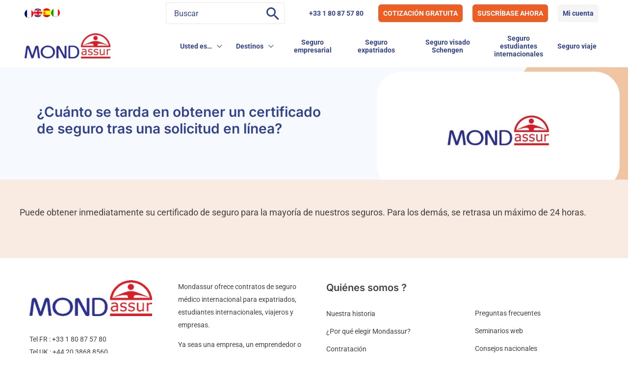

--- FILE ---
content_type: text/html; charset=UTF-8
request_url: https://www.mondassur.com/es/gastos-sanitarios-en-el-extranjero-y-seguro-medico-internacional/cuanto-se-tarda-en-obtener-un-certificado-de-seguro-tras-una-solicitud-en-linea/
body_size: 62442
content:
<!DOCTYPE html>
<html lang="es-ES">
<head>
<meta charset="UTF-8">
<meta name="viewport" content="width=device-width, initial-scale=1">
	 <link rel="profile" href="https://gmpg.org/xfn/11"> 
	 <link rel="preload" href="https://www.mondassur.com/wp-content/astra-local-fonts/inter/UcCO3FwrK3iLTeHuS_nVMrMxCp50SjIw2boKoduKmMEVuGKYAZ9hiA.woff2" as="font" type="font/woff2" crossorigin><link rel="preload" href="https://www.mondassur.com/wp-content/astra-local-fonts/roboto/KFO7CnqEu92Fr1ME7kSn66aGLdTylUAMa3yUBA.woff2" as="font" type="font/woff2" crossorigin><meta name='robots' content='index, follow, max-image-preview:large, max-snippet:-1, max-video-preview:-1' />
<link rel="alternate" hreflang="fr" href="https://www.mondassur.com/fr/question-assurance-expatrie-voyage/obtenir-certificat-dassurance-apres-demande-en-ligne/" />
<link rel="alternate" hreflang="en" href="https://www.mondassur.com/en/health-expenses-abroad-and-international-health-insurance/obtain-insurance-certificate-after-online-application/" />
<link rel="alternate" hreflang="es" href="https://www.mondassur.com/es/gastos-sanitarios-en-el-extranjero-y-seguro-medico-internacional/cuanto-se-tarda-en-obtener-un-certificado-de-seguro-tras-una-solicitud-en-linea/" />
<link rel="alternate" hreflang="it" href="https://www.mondassur.com/it/costi-sanitari-allestero-e-assicurazione-sanitaria-internazionale/quanto-tempo-ci-vuole-per-ottenere-il-certificato-di-assicurazione-dopo-una-richiesta-online/" />
<link rel="alternate" hreflang="x-default" href="https://www.mondassur.com/fr/question-assurance-expatrie-voyage/obtenir-certificat-dassurance-apres-demande-en-ligne/" />

	<!-- This site is optimized with the Yoast SEO plugin v26.6 - https://yoast.com/wordpress/plugins/seo/ -->
	<title>¿Cuánto se tarda en obtener un certificado de seguro tras una solicitud en línea?</title><style id="perfmatters-used-css">address,blockquote,body,dd,dl,dt,fieldset,figure,h1,h2,h3,h4,h5,h6,hr,html,iframe,legend,li,ol,p,pre,textarea,ul{border:0;font-size:100%;font-style:inherit;font-weight:inherit;margin:0;outline:0;padding:0;vertical-align:baseline;}html{-webkit-text-size-adjust:100%;-ms-text-size-adjust:100%;}body{margin:0;}main,nav{display:block;}a{background-color:transparent;}a:active{outline:0;}a,a:focus,a:hover,a:visited{text-decoration:none;}b,strong{font-weight:700;}img{border:0;}svg:not(:root){overflow:hidden;}button,input,optgroup,select,textarea{color:inherit;font:inherit;margin:0;}button{overflow:visible;}button,select{text-transform:none;}button,html input[type=button],input[type=reset],input[type=submit]{-webkit-appearance:button;cursor:pointer;}button[disabled],html input[disabled]{cursor:default;}button::-moz-focus-inner,input::-moz-focus-inner{border:0;padding:0;}input{line-height:normal;}input[type=checkbox],input[type=radio]{box-sizing:border-box;padding:0;}input[type=number]::-webkit-inner-spin-button,input[type=number]::-webkit-outer-spin-button{height:auto;}input[type=search]{-webkit-appearance:textfield;box-sizing:content-box;}input[type=search]::-webkit-search-cancel-button,input[type=search]::-webkit-search-decoration{-webkit-appearance:none;}.ast-container{max-width:100%;}.ast-container,.ast-container-fluid{margin-left:auto;margin-right:auto;padding-left:20px;padding-right:20px;}.ast-container-fluid::after,.ast-container::after{content:"";display:table;clear:both;}h1,h2,h3,h4,h5,h6{clear:both;}.entry-content h1,h1{color:#808285;font-size:2em;line-height:1.2;}.entry-content h2,h2{color:#808285;font-size:1.7em;line-height:1.3;}html{box-sizing:border-box;}*,:after,:before{box-sizing:inherit;}body{color:#808285;background:#fff;font-style:normal;}ol,ul{margin:0 0 1.5em 3em;}ul{list-style:disc;}li>ol,li>ul{margin-bottom:0;margin-left:1.5em;}b,strong{font-weight:700;}cite,dfn,em,i{font-style:italic;}img{height:auto;max-width:100%;}.ast-button,.button,button,input,select,textarea{color:#808285;font-weight:400;font-size:100%;margin:0;vertical-align:baseline;}button,input{line-height:normal;}.normal-search{margin-right:-5px;}.ast-button,.button,button,input[type=button],input[type=reset],input[type=submit]{border:1px solid;border-color:var(--ast-border-color);border-radius:2px;background:#e6e6e6;padding:.6em 1em .4em;color:#fff;}.ast-button:focus,.ast-button:hover,.button:focus,.button:hover,button:focus,button:hover,input[type=button]:focus,input[type=button]:hover,input[type=reset]:focus,input[type=reset]:hover,input[type=submit]:focus,input[type=submit]:hover{color:#fff;border-color:var(--ast-border-color);}.ast-button:active,.ast-button:focus,.button:active,.button:focus,button:active,button:focus,input[type=button]:active,input[type=button]:focus,input[type=reset]:active,input[type=reset]:focus,input[type=submit]:active,input[type=submit]:focus{border-color:var(--ast-border-color);outline:0;}input[type=email],input[type=password],input[type=search],input[type=tel],input[type=text],input[type=url],textarea{color:#666;border:1px solid var(--ast-border-color);border-radius:2px;-webkit-appearance:none;}input[type=email]:focus,input[type=password]:focus,input[type=search]:focus,input[type=tel]:focus,input[type=text]:focus,input[type=url]:focus,textarea:focus{color:#111;}a{color:#4169e1;}a:focus,a:hover{color:#191970;}a:focus{outline:thin dotted;}a:hover{outline:0;}.screen-reader-text{border:0;clip:rect(1px,1px,1px,1px);height:1px;margin:-1px;overflow:hidden;padding:0;position:absolute;width:1px;word-wrap:normal !important;}.screen-reader-text:focus{background-color:#f1f1f1;border-radius:2px;box-shadow:0 0 2px 2px rgba(0,0,0,.6);clip:auto !important;color:#21759b;display:block;font-size:12.25px;font-size:.875rem;height:auto;left:5px;line-height:normal;padding:15px 23px 14px;text-decoration:none;top:5px;width:auto;z-index:100000;}#primary:after,#primary:before,#secondary:after,#secondary:before,.ast-container:after,.ast-container:before,.ast-row:after,.ast-row:before,.clear:after,.clear:before,.sidebar-main:after,.sidebar-main:before,.site-content:after,.site-content:before,.site-footer:after,.site-footer:before,.site-header:after,.site-header:before,.site-main:after,.site-main:before{content:"";display:table;}#primary:after,#secondary:after,.ast-container:after,.ast-row:after,.clear:after,.sidebar-main:after,.site-content:after,.site-footer:after,.site-header:after,.site-main:after{clear:both;}.entry-content[data-ast-blocks-layout]>embed,.entry-content[data-ast-blocks-layout]>iframe,.entry-content[data-ast-blocks-layout]>object,embed,iframe,object{max-width:100%;}::selection{color:#fff;background:#0274be;}body{-webkit-font-smoothing:antialiased;-moz-osx-font-smoothing:grayscale;}body:not(.logged-in){position:relative;}#page{position:relative;}a,a:focus{text-decoration:none;}.secondary a *,.site-footer a *,.site-header a *,a{transition:all .2s linear;}img{vertical-align:middle;}.entry-content h1,.entry-content h2,.entry-content h3,.entry-content h4,.entry-content h5,.entry-content h6{margin-bottom:20px;}p{margin-bottom:1.75em;}.ast-button,.button,input[type=button],input[type=submit]{border-radius:0;padding:18px 30px;border:0;box-shadow:none;text-shadow:none;}.ast-button:hover,.button:hover,input[type=button]:hover,input[type=submit]:hover{box-shadow:none;}.ast-button:active,.ast-button:focus,.button:active,.button:focus,input[type=button]:active,input[type=button]:focus,input[type=submit]:active,input[type=submit]:focus{box-shadow:none;}.site-description,.site-title{margin-bottom:0;}.site-description a,.site-description:focus a,.site-description:hover a,.site-title a,.site-title:focus a,.site-title:hover a{transition:all .2s linear;}.site-description a,.site-description a:focus,.site-description a:hover,.site-description a:visited{color:#999;}.search-form .search-field{outline:0;}.ast-search-menu-icon{position:relative;z-index:3;}.site .skip-link{background-color:#f1f1f1;box-shadow:0 0 1px 1px rgba(0,0,0,.2);color:#21759b;display:block;font-family:Montserrat,"Helvetica Neue",sans-serif;font-size:14px;font-weight:700;left:-9999em;outline:0;padding:15px 23px 14px;text-decoration:none;text-transform:none;top:-9999em;}.site .skip-link:focus{clip:auto;height:auto;left:6px;top:7px;width:auto;z-index:100000;outline:thin dotted;}input,select{line-height:1;}.ast-button,.ast-custom-button,body,button,input[type=button],input[type=submit],textarea{line-height:1.8571428571429;}.site-header .site-description{line-height:1.5;}body{background-color:#fff;}#page{display:block;}#primary,#secondary{display:block;position:relative;float:left;width:100%;}#primary{margin:4em 0;}.ast-page-builder-template .site-content>.ast-container{max-width:100%;padding:0;}.ast-page-builder-template .site-content #primary{padding:0;margin:0;}.ast-page-builder-template .entry-header{margin-top:4em;margin-left:auto;margin-right:auto;padding-left:20px;padding-right:20px;}.ast-page-builder-template .entry-header.ast-header-without-markup{margin-top:0;margin-bottom:0;}.main-navigation{height:100%;-js-display:inline-flex;display:inline-flex;}.main-navigation ul{list-style:none;margin:0;padding-left:0;position:relative;}.main-header-menu .menu-link,.main-header-menu>a{text-decoration:none;padding:0 1em;display:inline-block;transition:all .2s linear;}.main-header-menu .menu-item{position:relative;}.main-header-menu .menu-item.focus>.sub-menu,.main-header-menu .menu-item:hover>.sub-menu,.main-header-menu .menu-item>.sub-menu.toggled-on{right:auto;left:0;visibility:visible;}.main-header-menu .sub-menu{width:240px;background:#fff;left:-999em;position:absolute;top:100%;z-index:99999;visibility:hidden;}@media (min-width:769px){.main-header-menu .sub-menu .menu-item.focus>.sub-menu,.main-header-menu .sub-menu .menu-item:hover>.sub-menu{left:100%;right:auto;}}.main-header-menu .sub-menu .menu-link{padding:.9em 1em;display:block;word-wrap:break-word;}.main-header-menu .sub-menu .menu-item:not(.menu-item-has-children) .menu-link .icon-arrow:first-of-type{display:none;}#ast-desktop-header .main-header-menu .sub-menu .menu-item.menu-item-has-children>.menu-link .icon-arrow{display:none;}#ast-desktop-header .main-header-menu .sub-menu .menu-item.menu-item-has-children>.menu-link .ast-header-navigation-arrow{position:absolute;right:.6em;top:50%;transform:translate(0,-50%) rotate(270deg);}#ast-desktop-header .main-header-menu .sub-menu .menu-item.menu-item-has-children>.menu-link .ast-header-navigation-arrow .icon-arrow{display:block;}#ast-desktop-header .main-header-menu .sub-menu .menu-item.menu-item-has-children>.menu-link .ast-header-navigation-arrow .icon-arrow svg{margin:0;}.main-header-menu .sub-menu .sub-menu{top:0;}.submenu-with-border .sub-menu{border-width:1px;border-style:solid;}.submenu-with-border .sub-menu .menu-link{border-width:0 0 1px;border-style:solid;}.submenu-with-border .sub-menu .sub-menu{top:-2px;}.ast-desktop .submenu-with-border .sub-menu>.menu-item:last-child>.menu-link{border-bottom-style:none;}.ast-header-break-point .main-navigation{padding-left:0;}.ast-header-break-point .main-navigation ul .menu-item .menu-link{padding:0 20px;display:inline-block;width:100%;border:0;border-bottom-width:1px;border-style:solid;border-color:var(--ast-border-color);}.ast-header-break-point .main-navigation ul .menu-item .menu-link .icon-arrow:first-of-type{margin-right:5px;}.ast-header-break-point .main-navigation ul .sub-menu .menu-item:not(.menu-item-has-children) .menu-link .icon-arrow:first-of-type{display:inline;}.ast-header-break-point .main-navigation .sub-menu .menu-item .menu-link{padding-left:30px;}.ast-header-break-point .main-navigation .sub-menu .menu-item .menu-item .menu-link{padding-left:40px;}.ast-header-break-point .main-navigation .sub-menu .menu-item .menu-item .menu-item .menu-link{padding-left:50px;}.ast-header-break-point .main-navigation .sub-menu .menu-item .menu-item .menu-item .menu-item .menu-link{padding-left:60px;}.ast-header-break-point .main-header-menu{background-color:#f9f9f9;border-top-width:0;}.ast-header-break-point .main-header-menu .sub-menu{background-color:#f9f9f9;position:static;opacity:1;visibility:visible;border:0;width:auto;}.ast-header-break-point .main-header-menu .sub-menu .ast-left-align-sub-menu.focus>.sub-menu,.ast-header-break-point .main-header-menu .sub-menu .ast-left-align-sub-menu:hover>.sub-menu{left:0;}.ast-header-break-point .main-header-menu .ast-sub-menu-goes-outside.focus>.sub-menu,.ast-header-break-point .main-header-menu .ast-sub-menu-goes-outside:hover>.sub-menu{left:0;}.ast-header-break-point .submenu-with-border .sub-menu{border:0;}.ast-header-break-point .dropdown-menu-toggle{display:none;}.ast-button-wrap{display:inline-block;}.ast-button-wrap button{box-shadow:none;border:none;}.ast-button-wrap .menu-toggle{padding:0;width:2.2em;height:2.1em;font-size:1.5em;font-weight:400;border-radius:2px;border-radius:2px;-webkit-font-smoothing:antialiased;-moz-osx-font-smoothing:grayscale;vertical-align:middle;line-height:1.8571428571429;}.ast-button-wrap .menu-toggle.main-header-menu-toggle{padding:0 .5em;width:auto;text-align:center;}.ast-button-wrap .menu-toggle:focus{outline:thin dotted;}.header-main-layout-1 .ast-main-header-bar-alignment{margin-left:auto;}.site-navigation{height:100%;}.site-header .menu-link *{transition:none;}.ast-icon.icon-arrow svg{height:.6em;width:.6em;position:relative;margin-left:10px;}.ast-header-break-point .user-select{clear:both;}.ast-header-break-point .ast-mobile-menu-buttons{display:block;align-self:center;}.ast-header-break-point .main-header-bar-navigation{flex:auto;}.ast-header-break-point .ast-main-header-bar-alignment{display:block;width:100%;flex:auto;order:4;}.ast-header-break-point .ast-icon.icon-arrow svg{height:.85em;width:.95em;position:relative;margin-left:10px;}.ast-icon svg{fill:currentColor;}.entry-content>:last-child,.entry-summary>:last-child,.page-content>:last-child{margin-bottom:0;}body{overflow-x:hidden;}.widget-title{font-weight:400;margin-bottom:1em;line-height:1.5;}.widget{margin:0 0 2.8em 0;}.widget:last-child{margin-bottom:0;}.widget ul{margin:0;list-style-type:none;}.widget_nav_menu ul ul.sub-menu{margin-top:.25em;}.widget_nav_menu ul ul.sub-menu li{padding-left:20px;}.widget_nav_menu ul ul.sub-menu a:after{left:-20px;}.widget_nav_menu ul ul.sub-menu ul a:after{left:-40px;}.widget_nav_menu ul ul.sub-menu ul ul a:after{left:-60px;}.widget_nav_menu li{transition:all .2s linear;}.ast-builder-grid-row{display:grid;grid-template-columns:auto auto;align-items:center;grid-column-gap:20px;overflow-wrap:anywhere;}.ast-builder-grid-row>.site-header-section{flex-wrap:nowrap;}.ast-builder-footer-grid-columns{grid-column-gap:50px;}.ast-builder-layout-element{align-items:center;}.site-header-section{height:100%;min-height:0;align-items:center;}.site-header-section>*{padding:0 10px;}.site-header-section>div:first-child{padding-left:0;}.site-header-section>div:last-child{padding-right:0;}.site-header-section .ast-builder-menu{align-items:center;}.ast-builder-layout-element.ast-header-search{height:auto;}.ast-grid-right-section{justify-content:flex-end;}.ast-grid-right-section .ast-site-identity>:first-child{text-align:right;}.elementor-nav-menu .ast-icon,.et_pb_menu__wrap .ast-icon,.fl-widget .menu-item .ast-icon{display:none;}.ast-logo-title-inline .ast-site-identity{padding:1em 0;-js-display:inline-flex;display:inline-flex;vertical-align:middle;align-items:center;transition:all .2s linear;}.ahfb-svg-iconset{-js-display:inline-flex;display:inline-flex;align-self:center;}.ahfb-svg-iconset svg{width:17px;height:17px;transition:none;}.ahfb-svg-iconset svg>*{transition:none;}.ast-footer-copyright p{margin-bottom:0;}.ast-builder-grid-row-container{display:grid;align-content:center;}.main-header-bar .main-header-bar-navigation{height:100%;}.ast-nav-menu .sub-menu{line-height:1.45;}.ast-builder-menu .main-navigation{padding:0;}.ast-builder-menu .main-navigation>ul{align-self:center;}.ast-footer-copyright,.ast-footer-social-wrap,.site-footer-focus-item{width:100%;}.ast-header-break-point #ast-mobile-header{display:block;}.ast-header-break-point .main-header-bar-navigation{line-height:3;}.ast-header-break-point .main-header-bar-navigation .menu-item-has-children>.ast-menu-toggle{display:inline-block;position:absolute;font-size:inherit;top:0;right:20px;cursor:pointer;-webkit-font-smoothing:antialiased;-moz-osx-font-smoothing:grayscale;padding:0 .907em;font-weight:400;line-height:inherit;}.ast-header-break-point .main-header-bar-navigation .menu-item-has-children>.ast-menu-toggle>.ast-icon.icon-arrow{pointer-events:none;}.ast-header-break-point .main-header-bar-navigation .menu-item-has-children .sub-menu{display:none;}.ast-header-break-point .ast-mobile-header-wrap .ast-above-header-wrap .main-header-bar-navigation .ast-submenu-expanded>.ast-menu-toggle::before,.ast-header-break-point .ast-mobile-header-wrap .ast-main-header-wrap .main-header-bar-navigation .ast-submenu-expanded>.ast-menu-toggle::before{transform:rotateX(180deg);}.ast-header-break-point .ast-nav-menu .sub-menu{line-height:3;}.site-footer-section{justify-content:center;}.site-footer-section>*{margin-bottom:10px;}.site-footer-section>:last-child{margin-bottom:0;}.site-primary-footer-wrap{padding-top:45px;padding-bottom:45px;}.site-above-footer-wrap,.site-below-footer-wrap{padding-top:20px;padding-bottom:20px;}.ast-hfb-header.ast-header-break-point .main-header-bar-navigation{width:100%;margin:0;}.menu-toggle .ast-close-svg{display:none;}.ast-mobile-header-wrap .menu-toggle .mobile-menu-toggle-icon{-js-display:inline-flex;display:inline-flex;align-self:center;}.ast-mobile-header-wrap .ast-button-wrap .menu-toggle.main-header-menu-toggle{-js-display:flex;display:flex;align-items:center;width:auto;height:auto;}.menu-toggle .mobile-menu-toggle-icon{-js-display:inline-flex;display:inline-flex;align-self:center;}.ast-button-wrap .menu-toggle.main-header-menu-toggle{padding:.5em;align-items:center;-js-display:flex;display:flex;}.ast-search-menu-icon.ast-inline-search .search-field{width:100%;padding:.6em;padding-right:5.5em;}.site-header{z-index:99;position:relative;}.main-header-bar-wrap{position:relative;}.main-header-bar{background-color:#fff;border-bottom-color:var(--ast-border-color);border-bottom-style:solid;}.ast-header-break-point .main-header-bar{border:0;}.ast-header-break-point .main-header-bar{border-bottom-color:var(--ast-border-color);border-bottom-style:solid;}.main-header-bar{margin-left:auto;margin-right:auto;}.ast-desktop .main-header-menu.ast-menu-shadow .sub-menu{box-shadow:0 4px 10px -2px rgba(0,0,0,.1);}.ast-header-custom-item-inside.ast-header-break-point .button-custom-menu-item{padding-left:0;padding-right:0;margin-top:0;margin-bottom:0;}.ast-header-custom-item-inside.ast-header-break-point .button-custom-menu-item .ast-custom-button-link{display:none;}.ast-header-custom-item-inside.ast-header-break-point .button-custom-menu-item .menu-link{display:block;}.site-branding{line-height:1;align-self:center;}.ast-menu-toggle{display:none;background:0 0;color:inherit;border-style:dotted;border-color:transparent;}.ast-menu-toggle:focus,.ast-menu-toggle:hover{background:0 0;border-color:inherit;color:inherit;}.ast-menu-toggle:focus{outline:thin dotted;}.main-header-bar{z-index:4;position:relative;}.main-header-bar .main-header-bar-navigation:empty{padding:0;}.main-header-bar .main-header-bar-navigation .sub-menu{line-height:1.45;}.main-header-bar .main-header-bar-navigation .menu-item-has-children>.menu-link:after{line-height:normal;}.ast-site-identity{padding:1em 0;}.ast-header-break-point .site-header .main-header-bar-wrap .site-branding{flex:1;align-self:center;}.ast-header-break-point .ast-site-identity{width:100%;}.ast-header-break-point .main-header-bar{display:block;line-height:3;}.ast-header-break-point .main-header-bar .main-header-bar-navigation{line-height:3;}.ast-header-break-point .main-header-bar .main-header-bar-navigation .sub-menu{line-height:3;}.ast-header-break-point .main-header-bar .main-header-bar-navigation .menu-item-has-children .sub-menu{display:none;}.ast-header-break-point .main-header-bar .main-header-bar-navigation .menu-item-has-children>.ast-menu-toggle{display:inline-block;position:absolute;font-size:inherit;top:-1px;right:20px;cursor:pointer;-webkit-font-smoothing:antialiased;-moz-osx-font-smoothing:grayscale;padding:0 .907em;font-weight:400;line-height:inherit;transition:all .2s;}.ast-header-break-point .main-header-bar .main-header-bar-navigation .ast-submenu-expanded>.ast-menu-toggle::before{transform:rotateX(180deg);}.ast-header-break-point .main-header-bar .main-header-bar-navigation .main-header-menu{border-top-width:0;}.ast-header-break-point .main-navigation{display:block;width:100%;}.ast-header-break-point .main-navigation ul ul{left:auto;right:auto;}.ast-header-break-point .main-navigation .stack-on-mobile li{width:100%;}.ast-header-break-point .main-navigation .widget{margin-bottom:1em;}.ast-header-break-point .main-navigation .widget li{width:auto;}.ast-header-break-point .main-navigation .widget:last-child{margin-bottom:0;}.ast-header-break-point .main-header-bar-navigation{width:calc(100% + 40px);margin:0 -20px;}.ast-header-break-point .main-header-menu ul ul{top:0;}.ast-header-break-point .ast-builder-menu{width:100%;}.ast-header-break-point .ast-mobile-header-wrap .ast-flex.stack-on-mobile{flex-wrap:wrap;}.ast-desktop .main-header-menu>.menu-item .sub-menu:before{position:absolute;content:"";top:0;left:0;width:100%;transform:translateY(-100%);}input[type=email],input[type=number],input[type=password],input[type=reset],input[type=search],input[type=tel],input[type=text],input[type=url],select,textarea{color:#666;padding:.75em;height:auto;border-width:1px;border-style:solid;border-color:var(--ast-border-color);border-radius:2px;background:var(--ast-comment-inputs-background);box-shadow:none;box-sizing:border-box;transition:all .2s linear;}input[type=email]:focus,input[type=password]:focus,input[type=reset]:focus,input[type=search]:focus,input[type=tel]:focus,input[type=text]:focus,input[type=url]:focus,select:focus,textarea:focus{background-color:#fff;border-color:var(--ast-border-color);box-shadow:none;}input[type=button],input[type=button]:focus,input[type=button]:hover,input[type=reset],input[type=reset]:focus,input[type=reset]:hover,input[type=submit],input[type=submit]:focus,input[type=submit]:hover{box-shadow:none;}input[type=search]:focus{outline:thin dotted;}input[type=range]{-webkit-appearance:none;width:100%;margin:5.7px 0;padding:0;border:none;}input[type=range]:focus{outline:0;}input[type=range]::-webkit-slider-runnable-track{width:100%;height:8.6px;cursor:pointer;box-shadow:2.6px 2.6px .4px #ccc,0 0 2.6px #d9d9d9;background:rgba(255,255,255,.2);border-radius:13.6px;border:0 solid #fff;}input[type=range]::-webkit-slider-thumb{box-shadow:0 0 0 rgba(255,221,0,.37),0 0 0 rgba(255,224,26,.37);border:7.9px solid #0274be;height:20px;width:20px;border-radius:50px;background:#0274be;cursor:pointer;-webkit-appearance:none;margin-top:-5.7px;}input[type=range]:focus::-webkit-slider-runnable-track{background:rgba(255,255,255,.2);}input[type=range]::-moz-range-track{width:100%;height:8.6px;cursor:pointer;box-shadow:2.6px 2.6px .4px #ccc,0 0 2.6px #d9d9d9;background:rgba(255,255,255,.2);border-radius:13.6px;border:0 solid #fff;}input[type=range]::-moz-range-thumb{box-shadow:0 0 0 rgba(255,221,0,.37),0 0 0 rgba(255,224,26,.37);border:7.9px solid #0274be;height:20px;width:20px;border-radius:50px;background:#0274be;cursor:pointer;}input[type=range]::-ms-track{width:100%;height:8.6px;cursor:pointer;background:0 0;border-color:transparent;color:transparent;}input[type=range]::-ms-fill-lower{background:rgba(199,199,199,.2);border:0 solid #fff;border-radius:27.2px;box-shadow:2.6px 2.6px .4px #ccc,0 0 2.6px #d9d9d9;}input[type=range]::-ms-fill-upper{background:rgba(255,255,255,.2);border:0 solid #fff;border-radius:27.2px;box-shadow:2.6px 2.6px .4px #ccc,0 0 2.6px #d9d9d9;}input[type=range]::-ms-thumb{box-shadow:0 0 0 rgba(255,221,0,.37),0 0 0 rgba(255,224,26,.37);border:7.9px solid #0274be;height:20px;height:8.6px;width:20px;border-radius:50px;background:#0274be;cursor:pointer;}input[type=range]:focus::-ms-fill-lower{background:rgba(255,255,255,.2);}input[type=range]:focus::-ms-fill-upper{background:rgba(255,255,255,.2);}input[type=color]{border:none;width:100px;padding:0;height:30px;cursor:pointer;}input[type=color]::-webkit-color-swatch-wrapper{padding:0;border:none;}input[type=color]::-webkit-color-swatch{border:none;}.page .entry-header{margin-bottom:1.5em;}.ast-single-post .entry-header.ast-header-without-markup,.ast-single-post .entry-header.ast-no-title.ast-no-thumbnail{margin-bottom:0;}.entry-header{margin-bottom:1.2em;word-wrap:break-word;}.entry-content{word-wrap:break-word;}.entry-content .wp-audio-shortcode,.entry-content .wp-embedded-audio,.entry-content .wp-embedded-video,.entry-content .wp-video,.entry-content p{margin-bottom:1.6em;}.entry-content::after{display:table;clear:both;content:"";}.ast-flex{-js-display:flex;display:flex;flex-wrap:wrap;}.ast-inline-flex{-js-display:inline-flex;display:inline-flex;align-items:center;flex-wrap:wrap;align-content:center;}.ast-flex-grow-1{flex-grow:1;}@font-face{font-family:"Inter";font-style:normal;font-weight:600;font-display:fallback;src:url("https://www.mondassur.com/wp-content/astra-local-fonts/inter/UcCO3FwrK3iLTeHuS_nVMrMxCp50SjIw2boKoduKmMEVuGKYAZJhiI2B.woff2") format("woff2");unicode-range:U+0460-052F,U+1C80-1C8A,U+20B4,U+2DE0-2DFF,U+A640-A69F,U+FE2E-FE2F;}@font-face{font-family:"Inter";font-style:normal;font-weight:600;font-display:fallback;src:url("https://www.mondassur.com/wp-content/astra-local-fonts/inter/UcCO3FwrK3iLTeHuS_nVMrMxCp50SjIw2boKoduKmMEVuGKYAZthiI2B.woff2") format("woff2");unicode-range:U+0301,U+0400-045F,U+0490-0491,U+04B0-04B1,U+2116;}@font-face{font-family:"Inter";font-style:normal;font-weight:600;font-display:fallback;src:url("https://www.mondassur.com/wp-content/astra-local-fonts/inter/UcCO3FwrK3iLTeHuS_nVMrMxCp50SjIw2boKoduKmMEVuGKYAZNhiI2B.woff2") format("woff2");unicode-range:U+1F00-1FFF;}@font-face{font-family:"Inter";font-style:normal;font-weight:600;font-display:fallback;src:url("https://www.mondassur.com/wp-content/astra-local-fonts/inter/UcCO3FwrK3iLTeHuS_nVMrMxCp50SjIw2boKoduKmMEVuGKYAZxhiI2B.woff2") format("woff2");unicode-range:U+0370-0377,U+037A-037F,U+0384-038A,U+038C,U+038E-03A1,U+03A3-03FF;}@font-face{font-family:"Inter";font-style:normal;font-weight:600;font-display:fallback;src:url("https://www.mondassur.com/wp-content/astra-local-fonts/inter/UcCO3FwrK3iLTeHuS_nVMrMxCp50SjIw2boKoduKmMEVuGKYAZBhiI2B.woff2") format("woff2");unicode-range:U+0102-0103,U+0110-0111,U+0128-0129,U+0168-0169,U+01A0-01A1,U+01AF-01B0,U+0300-0301,U+0303-0304,U+0308-0309,U+0323,U+0329,U+1EA0-1EF9,U+20AB;}@font-face{font-family:"Inter";font-style:normal;font-weight:600;font-display:fallback;src:url("https://www.mondassur.com/wp-content/astra-local-fonts/inter/UcCO3FwrK3iLTeHuS_nVMrMxCp50SjIw2boKoduKmMEVuGKYAZFhiI2B.woff2") format("woff2");unicode-range:U+0100-02BA,U+02BD-02C5,U+02C7-02CC,U+02CE-02D7,U+02DD-02FF,U+0304,U+0308,U+0329,U+1D00-1DBF,U+1E00-1E9F,U+1EF2-1EFF,U+2020,U+20A0-20AB,U+20AD-20C0,U+2113,U+2C60-2C7F,U+A720-A7FF;}@font-face{font-family:"Inter";font-style:normal;font-weight:600;font-display:fallback;src:url("https://www.mondassur.com/wp-content/astra-local-fonts/inter/UcCO3FwrK3iLTeHuS_nVMrMxCp50SjIw2boKoduKmMEVuGKYAZ9hiA.woff2") format("woff2");unicode-range:U+0000-00FF,U+0131,U+0152-0153,U+02BB-02BC,U+02C6,U+02DA,U+02DC,U+0304,U+0308,U+0329,U+2000-206F,U+20AC,U+2122,U+2191,U+2193,U+2212,U+2215,U+FEFF,U+FFFD;}@font-face{font-family:"Roboto";font-style:normal;font-weight:400;font-stretch:100%;font-display:fallback;src:url("https://www.mondassur.com/wp-content/astra-local-fonts/roboto/KFO7CnqEu92Fr1ME7kSn66aGLdTylUAMa3GUBGEe.woff2") format("woff2");unicode-range:U+0460-052F,U+1C80-1C8A,U+20B4,U+2DE0-2DFF,U+A640-A69F,U+FE2E-FE2F;}@font-face{font-family:"Roboto";font-style:normal;font-weight:400;font-stretch:100%;font-display:fallback;src:url("https://www.mondassur.com/wp-content/astra-local-fonts/roboto/KFO7CnqEu92Fr1ME7kSn66aGLdTylUAMa3iUBGEe.woff2") format("woff2");unicode-range:U+0301,U+0400-045F,U+0490-0491,U+04B0-04B1,U+2116;}@font-face{font-family:"Roboto";font-style:normal;font-weight:400;font-stretch:100%;font-display:fallback;src:url("https://www.mondassur.com/wp-content/astra-local-fonts/roboto/KFO7CnqEu92Fr1ME7kSn66aGLdTylUAMa3CUBGEe.woff2") format("woff2");unicode-range:U+1F00-1FFF;}@font-face{font-family:"Roboto";font-style:normal;font-weight:400;font-stretch:100%;font-display:fallback;src:url("https://www.mondassur.com/wp-content/astra-local-fonts/roboto/KFO7CnqEu92Fr1ME7kSn66aGLdTylUAMa3-UBGEe.woff2") format("woff2");unicode-range:U+0370-0377,U+037A-037F,U+0384-038A,U+038C,U+038E-03A1,U+03A3-03FF;}@font-face{font-family:"Roboto";font-style:normal;font-weight:400;font-stretch:100%;font-display:fallback;src:url("https://www.mondassur.com/wp-content/astra-local-fonts/roboto/KFO7CnqEu92Fr1ME7kSn66aGLdTylUAMawCUBGEe.woff2") format("woff2");unicode-range:U+0302-0303,U+0305,U+0307-0308,U+0310,U+0312,U+0315,U+031A,U+0326-0327,U+032C,U+032F-0330,U+0332-0333,U+0338,U+033A,U+0346,U+034D,U+0391-03A1,U+03A3-03A9,U+03B1-03C9,U+03D1,U+03D5-03D6,U+03F0-03F1,U+03F4-03F5,U+2016-2017,U+2034-2038,U+203C,U+2040,U+2043,U+2047,U+2050,U+2057,U+205F,U+2070-2071,U+2074-208E,U+2090-209C,U+20D0-20DC,U+20E1,U+20E5-20EF,U+2100-2112,U+2114-2115,U+2117-2121,U+2123-214F,U+2190,U+2192,U+2194-21AE,U+21B0-21E5,U+21F1-21F2,U+21F4-2211,U+2213-2214,U+2216-22FF,U+2308-230B,U+2310,U+2319,U+231C-2321,U+2336-237A,U+237C,U+2395,U+239B-23B7,U+23D0,U+23DC-23E1,U+2474-2475,U+25AF,U+25B3,U+25B7,U+25BD,U+25C1,U+25CA,U+25CC,U+25FB,U+266D-266F,U+27C0-27FF,U+2900-2AFF,U+2B0E-2B11,U+2B30-2B4C,U+2BFE,U+3030,U+FF5B,U+FF5D,U+1D400-1D7FF,U+1EE00-1EEFF;}@font-face{font-family:"Roboto";font-style:normal;font-weight:400;font-stretch:100%;font-display:fallback;src:url("https://www.mondassur.com/wp-content/astra-local-fonts/roboto/KFO7CnqEu92Fr1ME7kSn66aGLdTylUAMaxKUBGEe.woff2") format("woff2");unicode-range:U+0001-000C,U+000E-001F,U+007F-009F,U+20DD-20E0,U+20E2-20E4,U+2150-218F,U+2190,U+2192,U+2194-2199,U+21AF,U+21E6-21F0,U+21F3,U+2218-2219,U+2299,U+22C4-22C6,U+2300-243F,U+2440-244A,U+2460-24FF,U+25A0-27BF,U+2800-28FF,U+2921-2922,U+2981,U+29BF,U+29EB,U+2B00-2BFF,U+4DC0-4DFF,U+FFF9-FFFB,U+10140-1018E,U+10190-1019C,U+101A0,U+101D0-101FD,U+102E0-102FB,U+10E60-10E7E,U+1D2C0-1D2D3,U+1D2E0-1D37F,U+1F000-1F0FF,U+1F100-1F1AD,U+1F1E6-1F1FF,U+1F30D-1F30F,U+1F315,U+1F31C,U+1F31E,U+1F320-1F32C,U+1F336,U+1F378,U+1F37D,U+1F382,U+1F393-1F39F,U+1F3A7-1F3A8,U+1F3AC-1F3AF,U+1F3C2,U+1F3C4-1F3C6,U+1F3CA-1F3CE,U+1F3D4-1F3E0,U+1F3ED,U+1F3F1-1F3F3,U+1F3F5-1F3F7,U+1F408,U+1F415,U+1F41F,U+1F426,U+1F43F,U+1F441-1F442,U+1F444,U+1F446-1F449,U+1F44C-1F44E,U+1F453,U+1F46A,U+1F47D,U+1F4A3,U+1F4B0,U+1F4B3,U+1F4B9,U+1F4BB,U+1F4BF,U+1F4C8-1F4CB,U+1F4D6,U+1F4DA,U+1F4DF,U+1F4E3-1F4E6,U+1F4EA-1F4ED,U+1F4F7,U+1F4F9-1F4FB,U+1F4FD-1F4FE,U+1F503,U+1F507-1F50B,U+1F50D,U+1F512-1F513,U+1F53E-1F54A,U+1F54F-1F5FA,U+1F610,U+1F650-1F67F,U+1F687,U+1F68D,U+1F691,U+1F694,U+1F698,U+1F6AD,U+1F6B2,U+1F6B9-1F6BA,U+1F6BC,U+1F6C6-1F6CF,U+1F6D3-1F6D7,U+1F6E0-1F6EA,U+1F6F0-1F6F3,U+1F6F7-1F6FC,U+1F700-1F7FF,U+1F800-1F80B,U+1F810-1F847,U+1F850-1F859,U+1F860-1F887,U+1F890-1F8AD,U+1F8B0-1F8BB,U+1F8C0-1F8C1,U+1F900-1F90B,U+1F93B,U+1F946,U+1F984,U+1F996,U+1F9E9,U+1FA00-1FA6F,U+1FA70-1FA7C,U+1FA80-1FA89,U+1FA8F-1FAC6,U+1FACE-1FADC,U+1FADF-1FAE9,U+1FAF0-1FAF8,U+1FB00-1FBFF;}@font-face{font-family:"Roboto";font-style:normal;font-weight:400;font-stretch:100%;font-display:fallback;src:url("https://www.mondassur.com/wp-content/astra-local-fonts/roboto/KFO7CnqEu92Fr1ME7kSn66aGLdTylUAMa3OUBGEe.woff2") format("woff2");unicode-range:U+0102-0103,U+0110-0111,U+0128-0129,U+0168-0169,U+01A0-01A1,U+01AF-01B0,U+0300-0301,U+0303-0304,U+0308-0309,U+0323,U+0329,U+1EA0-1EF9,U+20AB;}@font-face{font-family:"Roboto";font-style:normal;font-weight:400;font-stretch:100%;font-display:fallback;src:url("https://www.mondassur.com/wp-content/astra-local-fonts/roboto/KFO7CnqEu92Fr1ME7kSn66aGLdTylUAMa3KUBGEe.woff2") format("woff2");unicode-range:U+0100-02BA,U+02BD-02C5,U+02C7-02CC,U+02CE-02D7,U+02DD-02FF,U+0304,U+0308,U+0329,U+1D00-1DBF,U+1E00-1E9F,U+1EF2-1EFF,U+2020,U+20A0-20AB,U+20AD-20C0,U+2113,U+2C60-2C7F,U+A720-A7FF;}@font-face{font-family:"Roboto";font-style:normal;font-weight:400;font-stretch:100%;font-display:fallback;src:url("https://www.mondassur.com/wp-content/astra-local-fonts/roboto/KFO7CnqEu92Fr1ME7kSn66aGLdTylUAMa3yUBA.woff2") format("woff2");unicode-range:U+0000-00FF,U+0131,U+0152-0153,U+02BB-02BC,U+02C6,U+02DA,U+02DC,U+0304,U+0308,U+0329,U+2000-206F,U+20AC,U+2122,U+2191,U+2193,U+2212,U+2215,U+FEFF,U+FFFD;}@font-face{font-family:"Roboto";font-style:normal;font-weight:700;font-stretch:100%;font-display:fallback;src:url("https://www.mondassur.com/wp-content/astra-local-fonts/roboto/KFO7CnqEu92Fr1ME7kSn66aGLdTylUAMa3GUBGEe.woff2") format("woff2");unicode-range:U+0460-052F,U+1C80-1C8A,U+20B4,U+2DE0-2DFF,U+A640-A69F,U+FE2E-FE2F;}@font-face{font-family:"Roboto";font-style:normal;font-weight:700;font-stretch:100%;font-display:fallback;src:url("https://www.mondassur.com/wp-content/astra-local-fonts/roboto/KFO7CnqEu92Fr1ME7kSn66aGLdTylUAMa3iUBGEe.woff2") format("woff2");unicode-range:U+0301,U+0400-045F,U+0490-0491,U+04B0-04B1,U+2116;}@font-face{font-family:"Roboto";font-style:normal;font-weight:700;font-stretch:100%;font-display:fallback;src:url("https://www.mondassur.com/wp-content/astra-local-fonts/roboto/KFO7CnqEu92Fr1ME7kSn66aGLdTylUAMa3CUBGEe.woff2") format("woff2");unicode-range:U+1F00-1FFF;}@font-face{font-family:"Roboto";font-style:normal;font-weight:700;font-stretch:100%;font-display:fallback;src:url("https://www.mondassur.com/wp-content/astra-local-fonts/roboto/KFO7CnqEu92Fr1ME7kSn66aGLdTylUAMa3-UBGEe.woff2") format("woff2");unicode-range:U+0370-0377,U+037A-037F,U+0384-038A,U+038C,U+038E-03A1,U+03A3-03FF;}@font-face{font-family:"Roboto";font-style:normal;font-weight:700;font-stretch:100%;font-display:fallback;src:url("https://www.mondassur.com/wp-content/astra-local-fonts/roboto/KFO7CnqEu92Fr1ME7kSn66aGLdTylUAMawCUBGEe.woff2") format("woff2");unicode-range:U+0302-0303,U+0305,U+0307-0308,U+0310,U+0312,U+0315,U+031A,U+0326-0327,U+032C,U+032F-0330,U+0332-0333,U+0338,U+033A,U+0346,U+034D,U+0391-03A1,U+03A3-03A9,U+03B1-03C9,U+03D1,U+03D5-03D6,U+03F0-03F1,U+03F4-03F5,U+2016-2017,U+2034-2038,U+203C,U+2040,U+2043,U+2047,U+2050,U+2057,U+205F,U+2070-2071,U+2074-208E,U+2090-209C,U+20D0-20DC,U+20E1,U+20E5-20EF,U+2100-2112,U+2114-2115,U+2117-2121,U+2123-214F,U+2190,U+2192,U+2194-21AE,U+21B0-21E5,U+21F1-21F2,U+21F4-2211,U+2213-2214,U+2216-22FF,U+2308-230B,U+2310,U+2319,U+231C-2321,U+2336-237A,U+237C,U+2395,U+239B-23B7,U+23D0,U+23DC-23E1,U+2474-2475,U+25AF,U+25B3,U+25B7,U+25BD,U+25C1,U+25CA,U+25CC,U+25FB,U+266D-266F,U+27C0-27FF,U+2900-2AFF,U+2B0E-2B11,U+2B30-2B4C,U+2BFE,U+3030,U+FF5B,U+FF5D,U+1D400-1D7FF,U+1EE00-1EEFF;}@font-face{font-family:"Roboto";font-style:normal;font-weight:700;font-stretch:100%;font-display:fallback;src:url("https://www.mondassur.com/wp-content/astra-local-fonts/roboto/KFO7CnqEu92Fr1ME7kSn66aGLdTylUAMaxKUBGEe.woff2") format("woff2");unicode-range:U+0001-000C,U+000E-001F,U+007F-009F,U+20DD-20E0,U+20E2-20E4,U+2150-218F,U+2190,U+2192,U+2194-2199,U+21AF,U+21E6-21F0,U+21F3,U+2218-2219,U+2299,U+22C4-22C6,U+2300-243F,U+2440-244A,U+2460-24FF,U+25A0-27BF,U+2800-28FF,U+2921-2922,U+2981,U+29BF,U+29EB,U+2B00-2BFF,U+4DC0-4DFF,U+FFF9-FFFB,U+10140-1018E,U+10190-1019C,U+101A0,U+101D0-101FD,U+102E0-102FB,U+10E60-10E7E,U+1D2C0-1D2D3,U+1D2E0-1D37F,U+1F000-1F0FF,U+1F100-1F1AD,U+1F1E6-1F1FF,U+1F30D-1F30F,U+1F315,U+1F31C,U+1F31E,U+1F320-1F32C,U+1F336,U+1F378,U+1F37D,U+1F382,U+1F393-1F39F,U+1F3A7-1F3A8,U+1F3AC-1F3AF,U+1F3C2,U+1F3C4-1F3C6,U+1F3CA-1F3CE,U+1F3D4-1F3E0,U+1F3ED,U+1F3F1-1F3F3,U+1F3F5-1F3F7,U+1F408,U+1F415,U+1F41F,U+1F426,U+1F43F,U+1F441-1F442,U+1F444,U+1F446-1F449,U+1F44C-1F44E,U+1F453,U+1F46A,U+1F47D,U+1F4A3,U+1F4B0,U+1F4B3,U+1F4B9,U+1F4BB,U+1F4BF,U+1F4C8-1F4CB,U+1F4D6,U+1F4DA,U+1F4DF,U+1F4E3-1F4E6,U+1F4EA-1F4ED,U+1F4F7,U+1F4F9-1F4FB,U+1F4FD-1F4FE,U+1F503,U+1F507-1F50B,U+1F50D,U+1F512-1F513,U+1F53E-1F54A,U+1F54F-1F5FA,U+1F610,U+1F650-1F67F,U+1F687,U+1F68D,U+1F691,U+1F694,U+1F698,U+1F6AD,U+1F6B2,U+1F6B9-1F6BA,U+1F6BC,U+1F6C6-1F6CF,U+1F6D3-1F6D7,U+1F6E0-1F6EA,U+1F6F0-1F6F3,U+1F6F7-1F6FC,U+1F700-1F7FF,U+1F800-1F80B,U+1F810-1F847,U+1F850-1F859,U+1F860-1F887,U+1F890-1F8AD,U+1F8B0-1F8BB,U+1F8C0-1F8C1,U+1F900-1F90B,U+1F93B,U+1F946,U+1F984,U+1F996,U+1F9E9,U+1FA00-1FA6F,U+1FA70-1FA7C,U+1FA80-1FA89,U+1FA8F-1FAC6,U+1FACE-1FADC,U+1FADF-1FAE9,U+1FAF0-1FAF8,U+1FB00-1FBFF;}@font-face{font-family:"Roboto";font-style:normal;font-weight:700;font-stretch:100%;font-display:fallback;src:url("https://www.mondassur.com/wp-content/astra-local-fonts/roboto/KFO7CnqEu92Fr1ME7kSn66aGLdTylUAMa3OUBGEe.woff2") format("woff2");unicode-range:U+0102-0103,U+0110-0111,U+0128-0129,U+0168-0169,U+01A0-01A1,U+01AF-01B0,U+0300-0301,U+0303-0304,U+0308-0309,U+0323,U+0329,U+1EA0-1EF9,U+20AB;}@font-face{font-family:"Roboto";font-style:normal;font-weight:700;font-stretch:100%;font-display:fallback;src:url("https://www.mondassur.com/wp-content/astra-local-fonts/roboto/KFO7CnqEu92Fr1ME7kSn66aGLdTylUAMa3KUBGEe.woff2") format("woff2");unicode-range:U+0100-02BA,U+02BD-02C5,U+02C7-02CC,U+02CE-02D7,U+02DD-02FF,U+0304,U+0308,U+0329,U+1D00-1DBF,U+1E00-1E9F,U+1EF2-1EFF,U+2020,U+20A0-20AB,U+20AD-20C0,U+2113,U+2C60-2C7F,U+A720-A7FF;}@font-face{font-family:"Roboto";font-style:normal;font-weight:700;font-stretch:100%;font-display:fallback;src:url("https://www.mondassur.com/wp-content/astra-local-fonts/roboto/KFO7CnqEu92Fr1ME7kSn66aGLdTylUAMa3yUBA.woff2") format("woff2");unicode-range:U+0000-00FF,U+0131,U+0152-0153,U+02BB-02BC,U+02C6,U+02DA,U+02DC,U+0304,U+0308,U+0329,U+2000-206F,U+20AC,U+2122,U+2191,U+2193,U+2212,U+2215,U+FEFF,U+FFFD;}#cookie-notice{position:fixed;min-width:100%;height:auto;z-index:100000;font-size:13px;letter-spacing:0;line-height:20px;left:0;text-align:center;font-weight:normal;font-family:-apple-system,BlinkMacSystemFont,Arial,Roboto,"Helvetica Neue",sans-serif;}#cookie-notice,#cookie-notice *{-webkit-box-sizing:border-box;-moz-box-sizing:border-box;box-sizing:border-box;}#cookie-notice .cookie-notice-container{display:block;}#cookie-notice.cookie-notice-hidden .cookie-notice-container{display:none;}.cn-position-bottom{bottom:0;}.cookie-notice-container{padding:15px 30px;text-align:center;width:100%;z-index:2;}.cn-close-icon{position:absolute;right:15px;top:50%;margin:-10px 0 0 0;width:15px;height:15px;opacity:.5;padding:10px;border:none;outline:none;background:none;box-shadow:none;cursor:pointer;}.cn-close-icon:focus,.cn-close-icon:focus-visible{outline:2px solid currentColor;outline-offset:3px;}.cn-close-icon:hover{opacity:1;}.cn-close-icon:before,.cn-close-icon:after{position:absolute;content:" ";height:15px;width:2px;top:3px;background-color:rgba(128,128,128,1);}.cn-close-icon:before{transform:rotate(45deg);}.cn-close-icon:after{transform:rotate(-45deg);}#cookie-notice .cn-button{margin:0 0 0 10px;display:inline-block;}#cookie-notice .cn-button:not(.cn-button-custom){font-family:-apple-system,BlinkMacSystemFont,Arial,Roboto,"Helvetica Neue",sans-serif;font-weight:normal;font-size:13px;letter-spacing:.25px;line-height:20px;line-height:1;margin:0 0 0 10px;text-align:center;text-transform:none;display:inline-block;cursor:pointer;touch-action:manipulation;white-space:nowrap;outline:none;box-shadow:none;text-shadow:none;border:none;-webkit-border-radius:3px;-moz-border-radius:3px;border-radius:3px;text-decoration:none;padding:8.5px 10px;color:inherit;}.cn-text-container{margin:0 0 6px 0;}.cn-text-container,.cn-buttons-container{display:inline-block;}@-webkit-keyframes fadeIn{from{opacity:0;}to{opacity:1;}}@keyframes fadeIn{from{opacity:0;}to{opacity:1;}}@-webkit-keyframes fadeOut{from{opacity:1;}to{opacity:0;}}@keyframes fadeOut{from{opacity:1;}to{opacity:0;}}@-webkit-keyframes slideInUp{from{-webkit-transform:translate3d(0,100%,0);transform:translate3d(0,100%,0);visibility:visible;}to{-webkit-transform:translate3d(0,0,0);transform:translate3d(0,0,0);}}@keyframes slideInUp{from{-webkit-transform:translate3d(0,100%,0);transform:translate3d(0,100%,0);visibility:visible;}to{-webkit-transform:translate3d(0,0,0);transform:translate3d(0,0,0);}}@-webkit-keyframes slideOutDown{from{-webkit-transform:translate3d(0,0,0);transform:translate3d(0,0,0);}to{visibility:hidden;-webkit-transform:translate3d(0,100%,0);transform:translate3d(0,100%,0);}}@keyframes slideOutDown{from{-webkit-transform:translate3d(0,0,0);transform:translate3d(0,0,0);}to{visibility:hidden;-webkit-transform:translate3d(0,100%,0);transform:translate3d(0,100%,0);}}@-webkit-keyframes slideInDown{from{-webkit-transform:translate3d(0,-100%,0);transform:translate3d(0,-100%,0);visibility:visible;}to{-webkit-transform:translate3d(0,0,0);transform:translate3d(0,0,0);}}@keyframes slideInDown{from{-webkit-transform:translate3d(0,-100%,0);transform:translate3d(0,-100%,0);visibility:visible;}to{-webkit-transform:translate3d(0,0,0);transform:translate3d(0,0,0);}}@-webkit-keyframes slideOutUp{from{-webkit-transform:translate3d(0,0,0);transform:translate3d(0,0,0);}to{visibility:hidden;-webkit-transform:translate3d(0,-100%,0);transform:translate3d(0,-100%,0);}}@keyframes slideOutUp{from{-webkit-transform:translate3d(0,0,0);transform:translate3d(0,0,0);}to{visibility:hidden;-webkit-transform:translate3d(0,-100%,0);transform:translate3d(0,-100%,0);}}@media all and (max-width:900px){.cookie-notice-container #cn-notice-text{display:block;}.cookie-notice-container #cn-notice-buttons{display:block;}#cookie-notice .cn-button{margin:0 5px 5px 5px;}}@media all and (max-width:480px){.cookie-notice-container,.cookie-revoke-container{padding:15px 25px;}}@media all and (max-width:768px){#content:before{content:"";}}@keyframes sk-bouncedelay{0%,100%,80%{transform:scale(0);}40%{transform:scale(1);}}.ast-header-account-link.ast-account-action-link,.ast-header-account-link.ast-account-action-login,.ast-header-account-link.ast-account-action-login.customize-unpreviewable,.ast-header-break-point .ast-header-account-link{cursor:pointer;pointer-events:all;}.ast-mobile-header-content .ast-builder-layout-element:not(.ast-builder-menu):not(.ast-header-divider-element),.ast-mobile-popup-content .ast-builder-layout-element:not(.ast-builder-menu):not(.ast-header-divider-element){padding:15px 20px;}.site-footer-section{position:relative;}#ast-fixed-header{position:fixed;visibility:hidden;top:0;left:0;width:100%;}#ast-fixed-header .main-header-bar{box-shadow:0 1px 2px rgba(0,0,0,.2);}.ast-sticky-custom-logo.ast-primary-sticky-header-active.ast-header-break-point.ast-replace-site-logo-transparent.ast-theme-transparent-header .transparent-custom-logo{display:none;}.ast-header-stick-fade-active .ast-sticky-custom-logo.ast-primary-sticky-header-active.ast-header-break-point.ast-replace-site-logo-transparent.ast-theme-transparent-header .transparent-custom-logo,.ast-header-stick-scroll-active .ast-sticky-custom-logo.ast-primary-sticky-header-active.ast-header-break-point.ast-replace-site-logo-transparent.ast-theme-transparent-header .transparent-custom-logo,.ast-header-stick-slide-active .ast-sticky-custom-logo.ast-primary-sticky-header-active.ast-header-break-point.ast-replace-site-logo-transparent.ast-theme-transparent-header .transparent-custom-logo{display:inline-block;}.ast-sticky-main-shrink.ast-header-break-point .ast-sticky-shrunk .main-header-bar,.ast-sticky-main-shrink.ast-header-break-point .ast-sticky-shrunk.main-header-bar{padding-bottom:0;}.ast-sticky-main-shrink.ast-header-break-point .ast-sticky-shrunk .ast-mobile-menu-buttons{line-height:0;padding-bottom:.5em;}.ast-sticky-main-shrink.ast-header-break-point .ast-sticky-shrunk .site-branding{padding-bottom:.5em;}.ast-sticky-above-shrink.ast-header-break-point .ast-sticky-shrunk .ast-above-header-bar,.ast-sticky-above-shrink.ast-header-break-point .ast-sticky-shrunk.ast-above-header-bar{padding-bottom:0;}.ast-sticky-above-shrink.ast-header-break-point .ast-sticky-shrunk .ast-mobile-menu-buttons{line-height:0;padding-bottom:.5em;}.ast-sticky-above-shrink.ast-header-break-point .ast-sticky-shrunk .site-branding{padding-bottom:.5em;}.ast-sticky-below-shrink.ast-header-break-point .ast-sticky-shrunk .ast-below-header-bar,.ast-sticky-below-shrink.ast-header-break-point .ast-sticky-shrunk.ast-below-header-bar{padding-bottom:0;}.ast-sticky-below-shrink.ast-header-break-point .ast-sticky-shrunk .ast-mobile-menu-buttons{line-height:0;padding-bottom:.5em;}.ast-sticky-below-shrink.ast-header-break-point .ast-sticky-shrunk .site-branding{padding-bottom:.5em;}.ast-header-break-point .ast-sticky-active .sticky-custom-logo img{display:block;}.ast-header-break-point .ast-has-mobile-header-logo .ast-header-sticked .sticky-custom-logo img{display:block;}.ast-header-break-point .ast-has-mobile-header-logo .ast-header-sticked .ast-mobile-header-logo{display:none;}.ast-header-break-point .ast-header-sticked .sticky-custom-logo img{display:block;}.ast-header-break-point.ast-inherit-site-logo-sticky .ast-has-mobile-header-logo .ast-header-sticked .custom-logo-link img{display:none;}.ast-header-break-point.ast-inherit-site-logo-sticky .ast-has-mobile-header-logo .ast-header-sticked .custom-mobile-logo-link img{display:inline-block;}.site-above-header-wrap,.site-below-header-wrap,.site-primary-header-wrap{transition:all .2s linear;}.ast-header-stick-slide-active .ast-flyout-menu-enable.ast-header-break-point #masthead>.main-header-bar-navigation{display:none !important;}.ast-header-stick-fade-active .ast-flyout-menu-enable.ast-header-break-point #masthead>.main-header-bar-navigation{display:none !important;}#ast-mobile-header .content-align-flex-start{max-height:60vh;overflow:auto;}.site-header .menu-text{transition:none;}.ast-header-break-point .ast-menu-description{line-height:inherit;}.ast-desktop .ast-mega-menu-enabled.ast-above-header-menu>.menu-item-has-children>.menu-link::after,.ast-desktop .ast-mega-menu-enabled.ast-below-header-menu>.menu-item-has-children>.menu-link::after,.ast-desktop .ast-mega-menu-enabled.main-header-menu>.menu-item-has-children>.menu-link::after{content:"";margin:0;}.ast-builder-menu-mobile .ast-mega-menu-enabled.main-header-menu .menu-item-has-children.astra-megamenu-li>.menu-link .sub-arrow:after,.ast-builder-menu-mobile .ast-mega-menu-enabled.main-header-menu .menu-item-has-children>.menu-link .sub-arrow:after,.ast-header-break-point .ast-mega-menu-enabled.main-header-menu .menu-item-has-children.astra-megamenu-li>.menu-link .sub-arrow:after,.ast-header-break-point .ast-mega-menu-enabled.main-header-menu .menu-item-has-children>.menu-link .sub-arrow:after{display:none;}.ast-header-break-point .ast-above-header .sub-menu .menu-item .ast-hide-menu-item,.ast-header-break-point .ast-below-header .sub-menu .menu-item .ast-hide-menu-item,.ast-header-break-point .main-navigation .sub-menu .menu-item .ast-hide-menu-item{display:none;}.ast-header-break-point .ast-above-header .sub-menu .menu-item .ast-hide-menu-item+.ast-menu-toggle,.ast-header-break-point .ast-below-header .sub-menu .menu-item .ast-hide-menu-item+.ast-menu-toggle,.ast-header-break-point .main-navigation .sub-menu .menu-item .ast-hide-menu-item+.ast-menu-toggle{display:none;}.ast-header-break-point .ast-above-header .sub-menu .menu-item .ast-hide-menu-item+.ast-menu-toggle+.sub-menu,.ast-header-break-point .ast-below-header .sub-menu .menu-item .ast-hide-menu-item+.ast-menu-toggle+.sub-menu,.ast-header-break-point .main-navigation .sub-menu .menu-item .ast-hide-menu-item+.ast-menu-toggle+.sub-menu{display:block !important;}.ast-header-break-point .ast-above-header .sub-menu .menu-item .ast-hide-menu-item+.ast-menu-toggle+.ast-mm-custom-content+.sub-menu,.ast-header-break-point .ast-below-header .sub-menu .menu-item .ast-hide-menu-item+.ast-menu-toggle+.ast-mm-custom-content+.sub-menu,.ast-header-break-point .main-navigation .sub-menu .menu-item .ast-hide-menu-item+.ast-menu-toggle+.ast-mm-custom-content+.sub-menu{display:block !important;}.site-header .ast-inline-search.ast-search-menu-icon .search-form{padding-left:0;padding-right:0;}.site-header .ast-inline-search.ast-search-menu-icon .search-field{padding-left:1em;padding-right:2em;}.ast-inline-search.ast-search-menu-icon{position:relative;transform:none;left:0;right:0;}.ast-inline-search.ast-search-menu-icon .search-submit{display:block;background:0 0;border:none;position:absolute;height:100%;right:.25em;padding:0;top:0;font-size:1.3em;color:#757575;}.ast-header-break-point .ast-inline-search.ast-search-menu-icon .search-form{padding:0;}.ast-header-break-point .site-header .ast-inline-search.ast-search-menu-icon .search-field{padding-right:2em;}.ast-header-break-point .ast-search-box.full-screen .ast-search-wrapper .search-field{width:80%;}.ast-header-break-point .ast-swap-above-header-sections .ast-above-header-section-1 .ast-search-menu-icon .search-form{right:-1em;left:auto;padding-left:0;padding-right:3em;}.ast-header-break-point .ast-swap-above-header-sections .ast-above-header-section-1 .search-field{padding-right:0;padding-left:1em;}.ast-header-break-point .ast-swap-above-header-sections .ast-above-header-section-2 .ast-search-menu-icon .search-form{left:-1em;right:auto;padding-right:0;padding-left:3em;}.ast-header-break-point .ast-swap-above-header-sections .ast-above-header-section-2 .search-field{padding-left:0;padding-right:1em;}.ast-header-break-point .ast-above-header .ast-above-header-section-1 .ast-inline-search.ast-search-menu-icon .search-field{padding-right:0;}.ast-header-break-point .ast-swap-above-header-sections.ast-mobile-header-stack .ast-above-header .ast-above-header-section-2 .ast-search-menu-icon .search-form{padding-left:0;left:auto;padding-right:2em;}.ast-header-break-point .ast-swap-above-header-sections.ast-mobile-header-stack .ast-above-header .ast-above-header-section-2 .ast-search-menu-icon.slide-search .search-form{left:-1em;padding-left:2em;}.ast-header-break-point .ast-swap-above-header-sections.ast-mobile-header-stack .ast-above-header .ast-above-header-section-1 .search-field{padding-right:0;}.ast-header-break-point .ast-swap-above-header-sections.ast-mobile-header-stack .ast-above-header .search-field{padding-right:0;padding-left:1em;}.ast-header-break-point .ast-above-header-mobile-stack .ast-above-header .ast-above-header-section-1 .ast-search-menu-icon.ast-inline-search .search-form{right:auto;padding-right:2em;}.ast-header-break-point .ast-swap-below-header-sections .ast-below-header .below-header-section-2 .ast-search-menu-icon.ast-inline-search .search-form{left:0;padding-left:0;padding-right:2em;}.ast-header-break-point .ast-swap-below-header-sections .below-header-section-1 .ast-search-menu-icon .search-form{right:-1em;left:auto;padding-left:0;padding-right:3em;}.ast-header-break-point .ast-swap-below-header-sections .below-header-section-1 .search-field{padding-right:0;padding-left:1em;}.ast-header-break-point .ast-swap-below-header-sections .below-header-section-2 .ast-search-menu-icon .search-form{left:-1em;right:auto;padding-right:0;padding-left:3em;}.ast-header-break-point .ast-swap-below-header-sections .below-header-section-2 .search-field{padding-left:0;padding-right:1em;}.ast-header-break-point .ast-below-header .below-header-section-1 .ast-inline-search.ast-search-menu-icon .search-field{padding-right:0;}.ast-header-break-point .ast-swap-below-header-sections.site-header .ast-below-header .ast-inline-search.ast-search-menu-icon .search-field{padding-left:1em;padding-right:0;}.ast-header-break-point .ast-swap-below-header-sections .ast-below-header .below-header-section-2 .ast-search-menu-icon .search-form{left:-1em;padding-left:3em;padding-right:1em;}.edit-post-visual-editor__content-area p,.edit-post-visual-editor__content-area li,.block-editor-block-list__block{color:#000 !important;}.elementor-invisible{visibility:visible !important;}.wpml-language-switcher-block{display:flex;box-sizing:border-box;width:100% !important;}.wpml-language-switcher-block>.wp-block-navigation-item,.wpml-language-switcher-block>.wp-block-navigation-item>div{display:flex;width:100% !important;}.wpml-language-switcher-block ul{list-style-type:none !important;padding:0 !important;width:100%;}.wpml-language-switcher-block ul li{margin:0 !important;}.wpml-language-switcher-block ul.horizontal-list{display:flex;flex-direction:row;align-items:center;justify-content:flex-start;margin:0 !important;gap:1em !important;}.wpml-language-switcher-block ul.horizontal-list li{display:inline-block;margin:0;line-height:100%;}.wpml-language-switcher-block ul.horizontal-list li a{line-height:100%;}.wpml-language-switcher-block ul.isHorizontal{padding-left:0;list-style:none;}.wpml-language-switcher-block ul.isHorizontal li{display:inline;margin-left:0;}.wpml-language-switcher-block ul.isHorizontal li div{display:inline-block;}.wpml-language-switcher-block ul.hasSpacing.isHorizontal li:not(:last-child){margin-right:var(--language-spacing) !important;}.wpml-ls-flag{display:inline-block;}.wpml-language-switcher-block{display:flex;box-sizing:border-box;width:100% !important;}.wpml-language-switcher-block>.wp-block-navigation-item,.wpml-language-switcher-block>.wp-block-navigation-item>div{display:flex;width:100% !important;}.wpml-language-switcher-block ul{list-style-type:none !important;padding:0 !important;width:100%;}.wpml-language-switcher-block ul li{margin:0 !important;}.wpml-language-switcher-block ul.horizontal-list{display:flex;flex-direction:row;align-items:center;justify-content:flex-start;margin:0 !important;gap:1em !important;}.wpml-language-switcher-block ul.horizontal-list li{display:inline-block;margin:0;line-height:100%;}.wpml-language-switcher-block ul.horizontal-list li a{line-height:100%;}.wpml-language-switcher-block ul.isHorizontal{padding-left:0;list-style:none;}.wpml-language-switcher-block ul.isHorizontal li{display:inline;margin-left:0;}.wpml-language-switcher-block ul.isHorizontal li div{display:inline-block;}.wpml-language-switcher-block ul.hasSpacing.isHorizontal li:not(:last-child){margin-right:var(--language-spacing) !important;}.wpml-ls-flag{display:inline-block;}.wpforms-container .wpforms-error-container,.wpforms-container noscript.wpforms-error-noscript{color:#900;}.wpforms-container .wpforms-submit-container{padding:10px 0 0 0;position:relative;}.wpforms-container{margin-bottom:26px;}.wpforms-container input.wpforms-field-large,.wpforms-container select.wpforms-field-large,.wpforms-container .wpforms-field-row.wpforms-field-large{max-width:100%;}.wpforms-container .wpforms-field{padding:10px 0;position:relative;}.wpforms-container .wpforms-field-label{display:block;font-weight:700;float:none;word-break:break-word;word-wrap:break-word;}.wpforms-container .wpforms-field-label.wpforms-label-hide,.wpforms-container .wpforms-field-sublabel.wpforms-sublabel-hide{position:absolute;clip:rect(0 0 0 0);width:1px;height:1px;margin:-1px;overflow:hidden;}.wpforms-container .wpforms-required-label{color:#f00;font-weight:normal;}.wpforms-container.inline-fields{overflow:visible;}.wpforms-container.inline-fields .wpforms-field-container{display:table;width:calc(100% - 160px);float:left;}.wpforms-container.inline-fields .wpforms-field{display:table-cell;padding-right:2%;vertical-align:top;}.wpforms-container.inline-fields .wpforms-submit-container{float:right;width:160px;}.wpforms-container.inline-fields .wpforms-submit{display:block;width:100%;}.wpforms-container input[type=date],.wpforms-container input[type=datetime],.wpforms-container input[type=datetime-local],.wpforms-container input[type=email],.wpforms-container input[type=month],.wpforms-container input[type=number],.wpforms-container input[type=password],.wpforms-container input[type=range],.wpforms-container input[type=search],.wpforms-container input[type=tel],.wpforms-container input[type=text],.wpforms-container input[type=time],.wpforms-container input[type=url],.wpforms-container input[type=week],.wpforms-container select,.wpforms-container textarea{display:block;width:100%;box-sizing:border-box;-webkit-box-sizing:border-box;-moz-box-sizing:border-box;float:none;font-family:inherit;}:root{--direction-multiplier:1;}body.rtl,html[dir=rtl]{--direction-multiplier:-1;}.elementor-screen-only,.screen-reader-text,.screen-reader-text span,.ui-helper-hidden-accessible{height:1px;margin:-1px;overflow:hidden;padding:0;position:absolute;top:-10000em;width:1px;clip:rect(0,0,0,0);border:0;}.elementor-clearfix:after{clear:both;content:"";display:block;height:0;width:0;}.elementor *,.elementor :after,.elementor :before{box-sizing:border-box;}.elementor a{box-shadow:none;text-decoration:none;}.elementor img{border:none;border-radius:0;box-shadow:none;height:auto;max-width:100%;}.elementor embed,.elementor iframe,.elementor object,.elementor video{border:none;line-height:1;margin:0;max-width:100%;width:100%;}.elementor .elementor-background-overlay{inset:0;position:absolute;}.elementor-element{--flex-direction:initial;--flex-wrap:initial;--justify-content:initial;--align-items:initial;--align-content:initial;--gap:initial;--flex-basis:initial;--flex-grow:initial;--flex-shrink:initial;--order:initial;--align-self:initial;align-self:var(--align-self);flex-basis:var(--flex-basis);flex-grow:var(--flex-grow);flex-shrink:var(--flex-shrink);order:var(--order);}.elementor-element:where(.e-con-full,.elementor-widget){align-content:var(--align-content);align-items:var(--align-items);flex-direction:var(--flex-direction);flex-wrap:var(--flex-wrap);gap:var(--row-gap) var(--column-gap);justify-content:var(--justify-content);}.elementor-invisible{visibility:hidden;}:root{--page-title-display:block;}@keyframes eicon-spin{0%{transform:rotate(0deg);}to{transform:rotate(359deg);}}.elementor-section{position:relative;}.elementor-section .elementor-container{display:flex;margin-left:auto;margin-right:auto;position:relative;}@media (max-width:1024px){.elementor-section .elementor-container{flex-wrap:wrap;}}.elementor-section.elementor-section-boxed>.elementor-container{max-width:1140px;}.elementor-widget-wrap{align-content:flex-start;flex-wrap:wrap;position:relative;width:100%;}.elementor:not(.elementor-bc-flex-widget) .elementor-widget-wrap{display:flex;}.elementor-widget-wrap>.elementor-element{width:100%;}.elementor-widget{position:relative;}.elementor-widget:not(:last-child){margin-bottom:var(--kit-widget-spacing,20px);}.elementor-column{display:flex;min-height:1px;position:relative;}.elementor-inner-section .elementor-column-gap-no .elementor-element-populated{padding:0;}@media (min-width:768px){.elementor-column.elementor-col-10,.elementor-column[data-col="10"]{width:10%;}.elementor-column.elementor-col-11,.elementor-column[data-col="11"]{width:11.111%;}.elementor-column.elementor-col-12,.elementor-column[data-col="12"]{width:12.5%;}.elementor-column.elementor-col-14,.elementor-column[data-col="14"]{width:14.285%;}.elementor-column.elementor-col-16,.elementor-column[data-col="16"]{width:16.666%;}.elementor-column.elementor-col-20,.elementor-column[data-col="20"]{width:20%;}.elementor-column.elementor-col-25,.elementor-column[data-col="25"]{width:25%;}.elementor-column.elementor-col-30,.elementor-column[data-col="30"]{width:30%;}.elementor-column.elementor-col-33,.elementor-column[data-col="33"]{width:33.333%;}.elementor-column.elementor-col-40,.elementor-column[data-col="40"]{width:40%;}.elementor-column.elementor-col-50,.elementor-column[data-col="50"]{width:50%;}.elementor-column.elementor-col-60,.elementor-column[data-col="60"]{width:60%;}.elementor-column.elementor-col-66,.elementor-column[data-col="66"]{width:66.666%;}.elementor-column.elementor-col-70,.elementor-column[data-col="70"]{width:70%;}.elementor-column.elementor-col-75,.elementor-column[data-col="75"]{width:75%;}.elementor-column.elementor-col-80,.elementor-column[data-col="80"]{width:80%;}.elementor-column.elementor-col-83,.elementor-column[data-col="83"]{width:83.333%;}.elementor-column.elementor-col-90,.elementor-column[data-col="90"]{width:90%;}.elementor-column.elementor-col-100,.elementor-column[data-col="100"]{width:100%;}}@media (max-width:767px){.elementor-column{width:100%;}}@media (min-width:1025px){#elementor-device-mode:after{content:"desktop";}}@media (min-width:-1){#elementor-device-mode:after{content:"widescreen";}}@media (max-width:-1){#elementor-device-mode:after{content:"laptop";content:"tablet_extra";}}@media (max-width:1024px){#elementor-device-mode:after{content:"tablet";}}@media (max-width:-1){#elementor-device-mode:after{content:"mobile_extra";}}@media (max-width:767px){#elementor-device-mode:after{content:"mobile";}}@media (prefers-reduced-motion:no-preference){html{scroll-behavior:smooth;}}.e-con:before,.e-con>.elementor-background-slideshow:before,.e-con>.elementor-motion-effects-container>.elementor-motion-effects-layer:before,:is(.e-con,.e-con>.e-con-inner)>.elementor-background-video-container:before{border-block-end-width:var(--border-block-end-width);border-block-start-width:var(--border-block-start-width);border-color:var(--border-color);border-inline-end-width:var(--border-inline-end-width);border-inline-start-width:var(--border-inline-start-width);border-radius:var(--border-radius);border-style:var(--border-style);content:var(--background-overlay);display:block;height:max(100% + var(--border-top-width) + var(--border-bottom-width),100%);left:calc(0px - var(--border-left-width));mix-blend-mode:var(--overlay-mix-blend-mode);opacity:var(--overlay-opacity);position:absolute;top:calc(0px - var(--border-top-width));transition:var(--overlay-transition,.3s);width:max(100% + var(--border-left-width) + var(--border-right-width),100%);}.elementor-element:where(:not(.e-con)):where(:not(.e-div-block-base)) .elementor-widget-container,.elementor-element:where(:not(.e-con)):where(:not(.e-div-block-base)):not(:has(.elementor-widget-container)){transition:background .3s,border .3s,border-radius .3s,box-shadow .3s,transform var(--e-transform-transition-duration,.4s);}.elementor-heading-title{line-height:1;margin:0;padding:0;}.e-transform .elementor-widget-container,.e-transform:not(:has(.elementor-widget-container)){transform:perspective(var(--e-transform-perspective,0)) rotate(var(--e-transform-rotateZ,0)) rotateX(var(--e-transform-rotateX,0)) rotateY(var(--e-transform-rotateY,0)) translate(var(--e-transform-translate,0)) translateX(var(--e-transform-translateX,0)) translateY(var(--e-transform-translateY,0)) scaleX(calc(var(--e-transform-flipX,1) * var(--e-transform-scaleX,var(--e-transform-scale,1)))) scaleY(calc(var(--e-transform-flipY,1) * var(--e-transform-scaleY,var(--e-transform-scale,1)))) skewX(var(--e-transform-skewX,0)) skewY(var(--e-transform-skewY,0));transform-origin:var(--e-transform-origin-y) var(--e-transform-origin-x);}.animated{animation-duration:1.25s;}.animated.animated-slow{animation-duration:2s;}.animated.animated-fast{animation-duration:.75s;}.animated.infinite{animation-iteration-count:infinite;}.animated.reverse{animation-direction:reverse;animation-fill-mode:forwards;}@media (prefers-reduced-motion:reduce){.animated{animation:none !important;}html *{transition-delay:0s !important;transition-duration:0s !important;}}.elementor-widget-image{text-align:center;}.elementor-widget-image a{display:inline-block;}.elementor-widget-image a img[src$=".svg"]{width:48px;}.elementor-widget-image img{display:inline-block;vertical-align:middle;}.elementor-widget-heading .elementor-heading-title[class*=elementor-size-]>a{color:inherit;font-size:inherit;line-height:inherit;}</style>
	<meta name="description" content="¿Cuánto se tarda en obtener un certificado de seguro tras una solicitud en línea? Puede obtener inmediatamente su certificado de seguro para la mayoría de" />
	<link rel="canonical" href="https://www.mondassur.com/es/gastos-sanitarios-en-el-extranjero-y-seguro-medico-internacional/cuanto-se-tarda-en-obtener-un-certificado-de-seguro-tras-una-solicitud-en-linea/" />
	<meta property="og:locale" content="es_ES" />
	<meta property="og:type" content="article" />
	<meta property="og:title" content="¿Cuánto se tarda en obtener un certificado de seguro tras una solicitud en línea?" />
	<meta property="og:description" content="¿Cuánto se tarda en obtener un certificado de seguro tras una solicitud en línea? Puede obtener inmediatamente su certificado de seguro para la mayoría de" />
	<meta property="og:url" content="https://www.mondassur.com/es/gastos-sanitarios-en-el-extranjero-y-seguro-medico-internacional/cuanto-se-tarda-en-obtener-un-certificado-de-seguro-tras-una-solicitud-en-linea/" />
	<meta property="og:site_name" content="Mondassur" />
	<meta property="article:publisher" content="https://www.facebook.com/Mondassur" />
	<meta property="article:modified_time" content="2025-02-21T11:20:18+00:00" />
	<meta property="og:image" content="https://www.mondassur.com/wp-content/uploads/2023/01/logo-facebook.jpg" />
	<meta name="twitter:card" content="summary_large_image" />
	<script type="application/ld+json" class="yoast-schema-graph">{"@context":"https://schema.org","@graph":[{"@type":"WebPage","@id":"https://www.mondassur.com/es/gastos-sanitarios-en-el-extranjero-y-seguro-medico-internacional/cuanto-se-tarda-en-obtener-un-certificado-de-seguro-tras-una-solicitud-en-linea/","url":"https://www.mondassur.com/es/gastos-sanitarios-en-el-extranjero-y-seguro-medico-internacional/cuanto-se-tarda-en-obtener-un-certificado-de-seguro-tras-una-solicitud-en-linea/","name":"¿Cuánto se tarda en obtener un certificado de seguro tras una solicitud en línea?","isPartOf":{"@id":"https://www.mondassur.com/es/#website"},"primaryImageOfPage":{"@id":"https://www.mondassur.com/es/gastos-sanitarios-en-el-extranjero-y-seguro-medico-internacional/cuanto-se-tarda-en-obtener-un-certificado-de-seguro-tras-una-solicitud-en-linea/#primaryimage"},"image":{"@id":"https://www.mondassur.com/es/gastos-sanitarios-en-el-extranjero-y-seguro-medico-internacional/cuanto-se-tarda-en-obtener-un-certificado-de-seguro-tras-una-solicitud-en-linea/#primaryimage"},"thumbnailUrl":"https://www.mondassur.com/wp-content/uploads/2023/01/logo-facebook.jpg","datePublished":"2024-01-09T09:09:37+00:00","dateModified":"2025-02-21T11:20:18+00:00","description":"¿Cuánto se tarda en obtener un certificado de seguro tras una solicitud en línea? Puede obtener inmediatamente su certificado de seguro para la mayoría de","breadcrumb":{"@id":"https://www.mondassur.com/es/gastos-sanitarios-en-el-extranjero-y-seguro-medico-internacional/cuanto-se-tarda-en-obtener-un-certificado-de-seguro-tras-una-solicitud-en-linea/#breadcrumb"},"inLanguage":"es","potentialAction":[{"@type":"ReadAction","target":["https://www.mondassur.com/es/gastos-sanitarios-en-el-extranjero-y-seguro-medico-internacional/cuanto-se-tarda-en-obtener-un-certificado-de-seguro-tras-una-solicitud-en-linea/"]}]},{"@type":"ImageObject","inLanguage":"es","@id":"https://www.mondassur.com/es/gastos-sanitarios-en-el-extranjero-y-seguro-medico-internacional/cuanto-se-tarda-en-obtener-un-certificado-de-seguro-tras-una-solicitud-en-linea/#primaryimage","url":"https://www.mondassur.com/wp-content/uploads/2023/01/logo-facebook.jpg","contentUrl":"https://www.mondassur.com/wp-content/uploads/2023/01/logo-facebook.jpg"},{"@type":"BreadcrumbList","@id":"https://www.mondassur.com/es/gastos-sanitarios-en-el-extranjero-y-seguro-medico-internacional/cuanto-se-tarda-en-obtener-un-certificado-de-seguro-tras-una-solicitud-en-linea/#breadcrumb","itemListElement":[{"@type":"ListItem","position":1,"name":"Accueil","item":"https://www.mondassur.com/es/"},{"@type":"ListItem","position":2,"name":"Gastos sanitarios en el extranjero y seguro médico internacional","item":"https://www.mondassur.com/es/gastos-sanitarios-en-el-extranjero-y-seguro-medico-internacional/"},{"@type":"ListItem","position":3,"name":"¿Cuánto se tarda en obtener un certificado de seguro tras una solicitud en línea?"}]},{"@type":"WebSite","@id":"https://www.mondassur.com/es/#website","url":"https://www.mondassur.com/es/","name":"Mondassur","description":"100% Assurance Santé Internationale - Entreprises, Expatriés, Etudiants, Voyageurs","publisher":{"@id":"https://www.mondassur.com/es/#organization"},"potentialAction":[{"@type":"SearchAction","target":{"@type":"EntryPoint","urlTemplate":"https://www.mondassur.com/es/?s={search_term_string}"},"query-input":{"@type":"PropertyValueSpecification","valueRequired":true,"valueName":"search_term_string"}}],"inLanguage":"es"},{"@type":"Organization","@id":"https://www.mondassur.com/es/#organization","name":"Mondassur","url":"https://www.mondassur.com/es/","logo":{"@type":"ImageObject","inLanguage":"es","@id":"https://www.mondassur.com/es/#/schema/logo/image/","url":"https://www.mondassur.com/wp-content/uploads/2023/01/logo.png","contentUrl":"https://www.mondassur.com/wp-content/uploads/2023/01/logo.png","width":381,"height":112,"caption":"Mondassur"},"image":{"@id":"https://www.mondassur.com/es/#/schema/logo/image/"},"sameAs":["https://www.facebook.com/Mondassur","https://www.linkedin.com/company/europusa-mondassur/"]}]}</script>
	<!-- / Yoast SEO plugin. -->


<link rel='dns-prefetch' href='//app.convertful.com' />
<style id='wp-img-auto-sizes-contain-inline-css'>
img:is([sizes=auto i],[sizes^="auto," i]){contain-intrinsic-size:3000px 1500px}
/*# sourceURL=wp-img-auto-sizes-contain-inline-css */
</style>
<link data-wpacu-style-handle="astra-theme-css" rel="stylesheet" id="astra-theme-css-css" media="all" data-pmdelayedstyle="https://www.mondassur.com/wp-content/themes/astra/assets/css/minified/frontend.min.css?ver=4.8.3"></link>
<style id='astra-theme-css-inline-css'>
.ast-no-sidebar .entry-content .alignfull {margin-left: calc( -50vw + 50%);margin-right: calc( -50vw + 50%);max-width: 100vw;width: 100vw;}.ast-no-sidebar .entry-content .alignwide {margin-left: calc(-41vw + 50%);margin-right: calc(-41vw + 50%);max-width: unset;width: unset;}.ast-no-sidebar .entry-content .alignfull .alignfull,.ast-no-sidebar .entry-content .alignfull .alignwide,.ast-no-sidebar .entry-content .alignwide .alignfull,.ast-no-sidebar .entry-content .alignwide .alignwide,.ast-no-sidebar .entry-content .wp-block-column .alignfull,.ast-no-sidebar .entry-content .wp-block-column .alignwide{width: 100%;margin-left: auto;margin-right: auto;}.wp-block-gallery,.blocks-gallery-grid {margin: 0;}.wp-block-separator {max-width: 100px;}.wp-block-separator.is-style-wide,.wp-block-separator.is-style-dots {max-width: none;}.entry-content .has-2-columns .wp-block-column:first-child {padding-right: 10px;}.entry-content .has-2-columns .wp-block-column:last-child {padding-left: 10px;}@media (max-width: 782px) {.entry-content .wp-block-columns .wp-block-column {flex-basis: 100%;}.entry-content .has-2-columns .wp-block-column:first-child {padding-right: 0;}.entry-content .has-2-columns .wp-block-column:last-child {padding-left: 0;}}body .entry-content .wp-block-latest-posts {margin-left: 0;}body .entry-content .wp-block-latest-posts li {list-style: none;}.ast-no-sidebar .ast-container .entry-content .wp-block-latest-posts {margin-left: 0;}.ast-header-break-point .entry-content .alignwide {margin-left: auto;margin-right: auto;}.entry-content .blocks-gallery-item img {margin-bottom: auto;}.wp-block-pullquote {border-top: 4px solid #555d66;border-bottom: 4px solid #555d66;color: #40464d;}:root{--ast-post-nav-space:0;--ast-container-default-xlg-padding:6.67em;--ast-container-default-lg-padding:5.67em;--ast-container-default-slg-padding:4.34em;--ast-container-default-md-padding:3.34em;--ast-container-default-sm-padding:6.67em;--ast-container-default-xs-padding:2.4em;--ast-container-default-xxs-padding:1.4em;--ast-code-block-background:#EEEEEE;--ast-comment-inputs-background:#FAFAFA;--ast-normal-container-width:1200px;--ast-narrow-container-width:750px;--ast-blog-title-font-weight:normal;--ast-blog-meta-weight:inherit;}html{font-size:112.5%;}a,.page-title{color:var(--ast-global-color-2);}a:hover,a:focus{color:var(--ast-global-color-1);}body,button,input,select,textarea,.ast-button,.ast-custom-button{font-family:'Roboto',sans-serif;font-weight:400;font-size:18px;font-size:1rem;}blockquote{color:var(--ast-global-color-3);}p,.entry-content p{margin-bottom:1em;}h1,.entry-content h1,h2,.entry-content h2,h3,.entry-content h3,h4,.entry-content h4,h5,.entry-content h5,h6,.entry-content h6,.site-title,.site-title a{font-family:'Inter',sans-serif;font-weight:600;}.site-title{font-size:35px;font-size:1.9444444444444rem;display:none;}header .custom-logo-link img{max-width:175px;width:175px;}.astra-logo-svg{width:175px;}.site-header .site-description{font-size:15px;font-size:0.83333333333333rem;display:block;}.entry-title{font-size:40px;font-size:2.2222222222222rem;}.archive .ast-article-post .ast-article-inner,.blog .ast-article-post .ast-article-inner,.archive .ast-article-post .ast-article-inner:hover,.blog .ast-article-post .ast-article-inner:hover{overflow:hidden;}h1,.entry-content h1{font-size:80px;font-size:4.4444444444444rem;font-family:'Inter',sans-serif;line-height:1.4em;}h2,.entry-content h2{font-size:48px;font-size:2.6666666666667rem;font-family:'Inter',sans-serif;line-height:1.3em;}h3,.entry-content h3{font-size:32px;font-size:1.7777777777778rem;font-family:'Inter',sans-serif;line-height:1.3em;}h4,.entry-content h4{font-size:24px;font-size:1.3333333333333rem;line-height:1.2em;font-family:'Inter',sans-serif;}h5,.entry-content h5{font-size:20px;font-size:1.1111111111111rem;line-height:1.2em;font-family:'Inter',sans-serif;}h6,.entry-content h6{font-size:13px;font-size:0.72222222222222rem;line-height:1.25em;font-family:'Inter',sans-serif;}::selection{background-color:var(--ast-global-color-0);color:#000000;}body,h1,.entry-title a,.entry-content h1,h2,.entry-content h2,h3,.entry-content h3,h4,.entry-content h4,h5,.entry-content h5,h6,.entry-content h6{color:var(--ast-global-color-3);}.tagcloud a:hover,.tagcloud a:focus,.tagcloud a.current-item{color:#ffffff;border-color:var(--ast-global-color-2);background-color:var(--ast-global-color-2);}input:focus,input[type="text"]:focus,input[type="email"]:focus,input[type="url"]:focus,input[type="password"]:focus,input[type="reset"]:focus,input[type="search"]:focus,textarea:focus{border-color:var(--ast-global-color-2);}input[type="radio"]:checked,input[type=reset],input[type="checkbox"]:checked,input[type="checkbox"]:hover:checked,input[type="checkbox"]:focus:checked,input[type=range]::-webkit-slider-thumb{border-color:var(--ast-global-color-2);background-color:var(--ast-global-color-2);box-shadow:none;}.site-footer a:hover + .post-count,.site-footer a:focus + .post-count{background:var(--ast-global-color-2);border-color:var(--ast-global-color-2);}.single .nav-links .nav-previous,.single .nav-links .nav-next{color:var(--ast-global-color-2);}.entry-meta,.entry-meta *{line-height:1.45;color:var(--ast-global-color-2);}.entry-meta a:not(.ast-button):hover,.entry-meta a:not(.ast-button):hover *,.entry-meta a:not(.ast-button):focus,.entry-meta a:not(.ast-button):focus *,.page-links > .page-link,.page-links .page-link:hover,.post-navigation a:hover{color:var(--ast-global-color-1);}#cat option,.secondary .calendar_wrap thead a,.secondary .calendar_wrap thead a:visited{color:var(--ast-global-color-2);}.secondary .calendar_wrap #today,.ast-progress-val span{background:var(--ast-global-color-2);}.secondary a:hover + .post-count,.secondary a:focus + .post-count{background:var(--ast-global-color-2);border-color:var(--ast-global-color-2);}.calendar_wrap #today > a{color:#ffffff;}.page-links .page-link,.single .post-navigation a{color:var(--ast-global-color-2);}.ast-search-menu-icon .search-form button.search-submit{padding:0 4px;}.ast-search-menu-icon form.search-form{padding-right:0;}.ast-search-menu-icon.slide-search input.search-field{width:0;}.ast-header-search .ast-search-menu-icon.ast-dropdown-active .search-form,.ast-header-search .ast-search-menu-icon.ast-dropdown-active .search-field:focus{transition:all 0.2s;}.search-form input.search-field:focus{outline:none;}.widget-title,.widget .wp-block-heading{font-size:25px;font-size:1.3888888888889rem;color:var(--ast-global-color-3);}.single .ast-author-details .author-title{color:var(--ast-global-color-1);}.ast-search-menu-icon.slide-search a:focus-visible:focus-visible,.astra-search-icon:focus-visible,#close:focus-visible,a:focus-visible,.ast-menu-toggle:focus-visible,.site .skip-link:focus-visible,.wp-block-loginout input:focus-visible,.wp-block-search.wp-block-search__button-inside .wp-block-search__inside-wrapper,.ast-header-navigation-arrow:focus-visible,.woocommerce .wc-proceed-to-checkout > .checkout-button:focus-visible,.woocommerce .woocommerce-MyAccount-navigation ul li a:focus-visible,.ast-orders-table__row .ast-orders-table__cell:focus-visible,.woocommerce .woocommerce-order-details .order-again > .button:focus-visible,.woocommerce .woocommerce-message a.button.wc-forward:focus-visible,.woocommerce #minus_qty:focus-visible,.woocommerce #plus_qty:focus-visible,a#ast-apply-coupon:focus-visible,.woocommerce .woocommerce-info a:focus-visible,.woocommerce .astra-shop-summary-wrap a:focus-visible,.woocommerce a.wc-forward:focus-visible,#ast-apply-coupon:focus-visible,.woocommerce-js .woocommerce-mini-cart-item a.remove:focus-visible,#close:focus-visible,.button.search-submit:focus-visible,#search_submit:focus,.normal-search:focus-visible,.ast-header-account-wrap:focus-visible,.woocommerce .ast-on-card-button.ast-quick-view-trigger:focus{outline-style:dotted;outline-color:inherit;outline-width:thin;}input:focus,input[type="text"]:focus,input[type="email"]:focus,input[type="url"]:focus,input[type="password"]:focus,input[type="reset"]:focus,input[type="search"]:focus,input[type="number"]:focus,textarea:focus,.wp-block-search__input:focus,[data-section="section-header-mobile-trigger"] .ast-button-wrap .ast-mobile-menu-trigger-minimal:focus,.ast-mobile-popup-drawer.active .menu-toggle-close:focus,.woocommerce-ordering select.orderby:focus,#ast-scroll-top:focus,#coupon_code:focus,.woocommerce-page #comment:focus,.woocommerce #reviews #respond input#submit:focus,.woocommerce a.add_to_cart_button:focus,.woocommerce .button.single_add_to_cart_button:focus,.woocommerce .woocommerce-cart-form button:focus,.woocommerce .woocommerce-cart-form__cart-item .quantity .qty:focus,.woocommerce .woocommerce-billing-fields .woocommerce-billing-fields__field-wrapper .woocommerce-input-wrapper > .input-text:focus,.woocommerce #order_comments:focus,.woocommerce #place_order:focus,.woocommerce .woocommerce-address-fields .woocommerce-address-fields__field-wrapper .woocommerce-input-wrapper > .input-text:focus,.woocommerce .woocommerce-MyAccount-content form button:focus,.woocommerce .woocommerce-MyAccount-content .woocommerce-EditAccountForm .woocommerce-form-row .woocommerce-Input.input-text:focus,.woocommerce .ast-woocommerce-container .woocommerce-pagination ul.page-numbers li a:focus,body #content .woocommerce form .form-row .select2-container--default .select2-selection--single:focus,#ast-coupon-code:focus,.woocommerce.woocommerce-js .quantity input[type=number]:focus,.woocommerce-js .woocommerce-mini-cart-item .quantity input[type=number]:focus,.woocommerce p#ast-coupon-trigger:focus{border-style:dotted;border-color:inherit;border-width:thin;}input{outline:none;}.ast-logo-title-inline .site-logo-img{padding-right:1em;}.site-logo-img img{ transition:all 0.2s linear;}body .ast-oembed-container *{position:absolute;top:0;width:100%;height:100%;left:0;}body .wp-block-embed-pocket-casts .ast-oembed-container *{position:unset;}.ast-single-post-featured-section + article {margin-top: 2em;}.site-content .ast-single-post-featured-section img {width: 100%;overflow: hidden;object-fit: cover;}.site > .ast-single-related-posts-container {margin-top: 0;}@media (min-width: 922px) {.ast-desktop .ast-container--narrow {max-width: var(--ast-narrow-container-width);margin: 0 auto;}}.ast-page-builder-template .hentry {margin: 0;}.ast-page-builder-template .site-content > .ast-container {max-width: 100%;padding: 0;}.ast-page-builder-template .site .site-content #primary {padding: 0;margin: 0;}.ast-page-builder-template .no-results {text-align: center;margin: 4em auto;}.ast-page-builder-template .ast-pagination {padding: 2em;}.ast-page-builder-template .entry-header.ast-no-title.ast-no-thumbnail {margin-top: 0;}.ast-page-builder-template .entry-header.ast-header-without-markup {margin-top: 0;margin-bottom: 0;}.ast-page-builder-template .entry-header.ast-no-title.ast-no-meta {margin-bottom: 0;}.ast-page-builder-template.single .post-navigation {padding-bottom: 2em;}.ast-page-builder-template.single-post .site-content > .ast-container {max-width: 100%;}.ast-page-builder-template .entry-header {margin-top: 4em;margin-left: auto;margin-right: auto;padding-left: 20px;padding-right: 20px;}.single.ast-page-builder-template .entry-header {padding-left: 20px;padding-right: 20px;}.ast-page-builder-template .ast-archive-description {margin: 4em auto 0;padding-left: 20px;padding-right: 20px;}.ast-page-builder-template.ast-no-sidebar .entry-content .alignwide {margin-left: 0;margin-right: 0;}@media (max-width:921.9px){#ast-desktop-header{display:none;}}@media (min-width:922px){#ast-mobile-header{display:none;}}.wp-block-buttons.aligncenter{justify-content:center;}.ast-plain-container.ast-no-sidebar #primary{margin-top:0;margin-bottom:0;}@media (min-width:1200px){.wp-block-group .has-background{padding:20px;}}@media (min-width:1200px){.ast-no-sidebar.ast-separate-container .entry-content .wp-block-group.alignwide,.ast-no-sidebar.ast-separate-container .entry-content .wp-block-cover.alignwide{margin-left:-20px;margin-right:-20px;padding-left:20px;padding-right:20px;}.ast-no-sidebar.ast-separate-container .entry-content .wp-block-cover.alignfull,.ast-no-sidebar.ast-separate-container .entry-content .wp-block-group.alignfull{margin-left:-6.67em;margin-right:-6.67em;padding-left:6.67em;padding-right:6.67em;}}@media (min-width:1200px){.wp-block-cover-image.alignwide .wp-block-cover__inner-container,.wp-block-cover.alignwide .wp-block-cover__inner-container,.wp-block-cover-image.alignfull .wp-block-cover__inner-container,.wp-block-cover.alignfull .wp-block-cover__inner-container{width:100%;}}.wp-block-image.aligncenter{margin-left:auto;margin-right:auto;}.wp-block-table.aligncenter{margin-left:auto;margin-right:auto;}.wp-block-buttons .wp-block-button.is-style-outline .wp-block-button__link.wp-element-button,.ast-outline-button,.wp-block-uagb-buttons-child .uagb-buttons-repeater.ast-outline-button{border-color:var(--ast-global-color-0);border-top-width:2px;border-right-width:2px;border-bottom-width:2px;border-left-width:2px;font-family:'Inter',sans-serif;font-weight:600;font-size:15px;font-size:0.83333333333333rem;line-height:1em;border-top-left-radius:6px;border-top-right-radius:6px;border-bottom-right-radius:6px;border-bottom-left-radius:6px;}.wp-block-button.is-style-outline .wp-block-button__link:hover,.wp-block-buttons .wp-block-button.is-style-outline .wp-block-button__link:focus,.wp-block-buttons .wp-block-button.is-style-outline > .wp-block-button__link:not(.has-text-color):hover,.wp-block-buttons .wp-block-button.wp-block-button__link.is-style-outline:not(.has-text-color):hover,.ast-outline-button:hover,.ast-outline-button:focus,.wp-block-uagb-buttons-child .uagb-buttons-repeater.ast-outline-button:hover,.wp-block-uagb-buttons-child .uagb-buttons-repeater.ast-outline-button:focus{background-color:var(--ast-global-color-1);}.wp-block-button .wp-block-button__link.wp-element-button.is-style-outline:not(.has-background),.wp-block-button.is-style-outline>.wp-block-button__link.wp-element-button:not(.has-background),.ast-outline-button{background-color:var(--ast-global-color-0);}.entry-content[data-ast-blocks-layout] > figure{margin-bottom:1em;}@media (max-width:921px){.ast-separate-container #primary,.ast-separate-container #secondary{padding:1.5em 0;}#primary,#secondary{padding:1.5em 0;margin:0;}.ast-left-sidebar #content > .ast-container{display:flex;flex-direction:column-reverse;width:100%;}.ast-separate-container .ast-article-post,.ast-separate-container .ast-article-single{padding:1.5em 2.14em;}.ast-author-box img.avatar{margin:20px 0 0 0;}}@media (min-width:922px){.ast-separate-container.ast-right-sidebar #primary,.ast-separate-container.ast-left-sidebar #primary{border:0;}.search-no-results.ast-separate-container #primary{margin-bottom:4em;}}.elementor-button-wrapper .elementor-button{border-style:solid;text-decoration:none;border-top-width:0;border-right-width:0;border-left-width:0;border-bottom-width:0;}body .elementor-button.elementor-size-sm,body .elementor-button.elementor-size-xs,body .elementor-button.elementor-size-md,body .elementor-button.elementor-size-lg,body .elementor-button.elementor-size-xl,body .elementor-button{border-top-left-radius:6px;border-top-right-radius:6px;border-bottom-right-radius:6px;border-bottom-left-radius:6px;padding-top:16px;padding-right:32px;padding-bottom:16px;padding-left:32px;}.elementor-button-wrapper .elementor-button{border-color:var(--ast-global-color-0);background-color:var(--ast-global-color-0);}.elementor-button-wrapper .elementor-button:hover,.elementor-button-wrapper .elementor-button:focus{color:var(--ast-global-color-4);background-color:var(--ast-global-color-1);border-color:var(--ast-global-color-1);}.wp-block-button .wp-block-button__link ,.elementor-button-wrapper .elementor-button,.elementor-button-wrapper .elementor-button:visited{color:var(--ast-global-color-4);}.elementor-button-wrapper .elementor-button{font-family:'Inter',sans-serif;font-weight:600;font-size:15px;font-size:0.83333333333333rem;line-height:1em;text-transform:capitalize;}body .elementor-button.elementor-size-sm,body .elementor-button.elementor-size-xs,body .elementor-button.elementor-size-md,body .elementor-button.elementor-size-lg,body .elementor-button.elementor-size-xl,body .elementor-button{font-size:15px;font-size:0.83333333333333rem;}.wp-block-button .wp-block-button__link:hover,.wp-block-button .wp-block-button__link:focus{color:var(--ast-global-color-4);background-color:var(--ast-global-color-1);border-color:var(--ast-global-color-1);}.elementor-widget-heading h1.elementor-heading-title{line-height:1.4em;}.elementor-widget-heading h2.elementor-heading-title{line-height:1.3em;}.elementor-widget-heading h3.elementor-heading-title{line-height:1.3em;}.elementor-widget-heading h4.elementor-heading-title{line-height:1.2em;}.elementor-widget-heading h5.elementor-heading-title{line-height:1.2em;}.elementor-widget-heading h6.elementor-heading-title{line-height:1.25em;}.wp-block-button .wp-block-button__link{border-top-width:0;border-right-width:0;border-left-width:0;border-bottom-width:0;border-color:var(--ast-global-color-0);background-color:var(--ast-global-color-0);color:var(--ast-global-color-4);font-family:'Inter',sans-serif;font-weight:600;line-height:1em;text-transform:capitalize;font-size:15px;font-size:0.83333333333333rem;border-top-left-radius:6px;border-top-right-radius:6px;border-bottom-right-radius:6px;border-bottom-left-radius:6px;padding-top:16px;padding-right:32px;padding-bottom:16px;padding-left:32px;}.menu-toggle,button,.ast-button,.ast-custom-button,.button,input#submit,input[type="button"],input[type="submit"],input[type="reset"]{border-style:solid;border-top-width:0;border-right-width:0;border-left-width:0;border-bottom-width:0;color:var(--ast-global-color-4);border-color:var(--ast-global-color-0);background-color:var(--ast-global-color-0);padding-top:16px;padding-right:32px;padding-bottom:16px;padding-left:32px;font-family:'Inter',sans-serif;font-weight:600;font-size:15px;font-size:0.83333333333333rem;line-height:1em;text-transform:capitalize;border-top-left-radius:6px;border-top-right-radius:6px;border-bottom-right-radius:6px;border-bottom-left-radius:6px;}button:focus,.menu-toggle:hover,button:hover,.ast-button:hover,.ast-custom-button:hover .button:hover,.ast-custom-button:hover ,input[type=reset]:hover,input[type=reset]:focus,input#submit:hover,input#submit:focus,input[type="button"]:hover,input[type="button"]:focus,input[type="submit"]:hover,input[type="submit"]:focus{color:var(--ast-global-color-4);background-color:var(--ast-global-color-1);border-color:var(--ast-global-color-1);}@media (max-width:921px){.ast-mobile-header-stack .main-header-bar .ast-search-menu-icon{display:inline-block;}.ast-header-break-point.ast-header-custom-item-outside .ast-mobile-header-stack .main-header-bar .ast-search-icon{margin:0;}.ast-comment-avatar-wrap img{max-width:2.5em;}.ast-comment-meta{padding:0 1.8888em 1.3333em;}.ast-separate-container .ast-comment-list li.depth-1{padding:1.5em 2.14em;}.ast-separate-container .comment-respond{padding:2em 2.14em;}}@media (min-width:544px){.ast-container{max-width:100%;}}@media (max-width:544px){.ast-separate-container .ast-article-post,.ast-separate-container .ast-article-single,.ast-separate-container .comments-title,.ast-separate-container .ast-archive-description{padding:1.5em 1em;}.ast-separate-container #content .ast-container{padding-left:0.54em;padding-right:0.54em;}.ast-separate-container .ast-comment-list .bypostauthor{padding:.5em;}.ast-search-menu-icon.ast-dropdown-active .search-field{width:170px;}} #ast-mobile-header .ast-site-header-cart-li a{pointer-events:none;}body,.ast-separate-container{background-color:var(--ast-global-color-4);background-image:none;}.ast-no-sidebar.ast-separate-container .entry-content .alignfull {margin-left: -6.67em;margin-right: -6.67em;width: auto;}@media (max-width: 1200px) {.ast-no-sidebar.ast-separate-container .entry-content .alignfull {margin-left: -2.4em;margin-right: -2.4em;}}@media (max-width: 768px) {.ast-no-sidebar.ast-separate-container .entry-content .alignfull {margin-left: -2.14em;margin-right: -2.14em;}}@media (max-width: 544px) {.ast-no-sidebar.ast-separate-container .entry-content .alignfull {margin-left: -1em;margin-right: -1em;}}.ast-no-sidebar.ast-separate-container .entry-content .alignwide {margin-left: -20px;margin-right: -20px;}.ast-no-sidebar.ast-separate-container .entry-content .wp-block-column .alignfull,.ast-no-sidebar.ast-separate-container .entry-content .wp-block-column .alignwide {margin-left: auto;margin-right: auto;width: 100%;}@media (max-width:921px){.site-title{display:none;}.site-header .site-description{display:block;}h1,.entry-content h1{font-size:30px;}h2,.entry-content h2{font-size:25px;}h3,.entry-content h3{font-size:20px;}}@media (max-width:544px){.site-title{display:none;}.site-header .site-description{display:block;}h1,.entry-content h1{font-size:30px;}h2,.entry-content h2{font-size:25px;}h3,.entry-content h3{font-size:20px;}}@media (max-width:921px){html{font-size:102.6%;}}@media (max-width:544px){html{font-size:102.6%;}}@media (min-width:922px){.ast-container{max-width:1240px;}}@font-face {font-family: "Astra";src: url(https://www.mondassur.com/wp-content/themes/astra/assets/fonts/astra.woff) format("woff"),url(https://www.mondassur.com/wp-content/themes/astra/assets/fonts/astra.ttf) format("truetype"),url(https://www.mondassur.com/wp-content/themes/astra/assets/fonts/astra.svg#astra) format("svg");font-weight: normal;font-style: normal;font-display: fallback;}@media (min-width:922px){.main-header-menu .sub-menu .menu-item.ast-left-align-sub-menu:hover > .sub-menu,.main-header-menu .sub-menu .menu-item.ast-left-align-sub-menu.focus > .sub-menu{margin-left:-0px;}}.ast-theme-transparent-header .ast-header-search .astra-search-icon,.ast-theme-transparent-header .ast-header-search .search-field::placeholder,.ast-theme-transparent-header .ast-header-search .ast-icon{color:var(--ast-global-color-1);}.ast-theme-transparent-header [CLASS*="ast-header-button-"] .ast-custom-button{color:var(--ast-global-color-4);background:var(--ast-global-color-0);}.ast-theme-transparent-header [CLASS*="ast-header-button-"] .ast-custom-button:hover{color:var(--ast-global-color-4);background:var(--ast-global-color-0);}.ast-theme-transparent-header [data-section="section-header-mobile-trigger"] .ast-button-wrap .mobile-menu-toggle-icon .ast-mobile-svg{fill:var(--ast-global-color-0);}.ast-theme-transparent-header [data-section="section-header-mobile-trigger"] .ast-button-wrap .mobile-menu-wrap .mobile-menu{color:var(--ast-global-color-0);}.ast-theme-transparent-header [data-section="section-header-mobile-trigger"] .ast-button-wrap .ast-mobile-menu-trigger-fill{background:#ffffff;}.ast-theme-transparent-header [data-section="section-header-mobile-trigger"] .ast-button-wrap .ast-mobile-menu-trigger-fill,.ast-theme-transparent-header [data-section="section-header-mobile-trigger"] .ast-button-wrap .ast-mobile-menu-trigger-minimal{color:var(--ast-global-color-0);border:none;}.site .comments-area{padding-bottom:3em;}.astra-icon-down_arrow::after {content: "\e900";font-family: Astra;}.astra-icon-close::after {content: "\e5cd";font-family: Astra;}.astra-icon-drag_handle::after {content: "\e25d";font-family: Astra;}.astra-icon-format_align_justify::after {content: "\e235";font-family: Astra;}.astra-icon-menu::after {content: "\e5d2";font-family: Astra;}.astra-icon-reorder::after {content: "\e8fe";font-family: Astra;}.astra-icon-search::after {content: "\e8b6";font-family: Astra;}.astra-icon-zoom_in::after {content: "\e56b";font-family: Astra;}.astra-icon-check-circle::after {content: "\e901";font-family: Astra;}.astra-icon-shopping-cart::after {content: "\f07a";font-family: Astra;}.astra-icon-shopping-bag::after {content: "\f290";font-family: Astra;}.astra-icon-shopping-basket::after {content: "\f291";font-family: Astra;}.astra-icon-circle-o::after {content: "\e903";font-family: Astra;}.astra-icon-certificate::after {content: "\e902";font-family: Astra;}blockquote {padding: 1.2em;}:root .has-ast-global-color-0-color{color:var(--ast-global-color-0);}:root .has-ast-global-color-0-background-color{background-color:var(--ast-global-color-0);}:root .wp-block-button .has-ast-global-color-0-color{color:var(--ast-global-color-0);}:root .wp-block-button .has-ast-global-color-0-background-color{background-color:var(--ast-global-color-0);}:root .has-ast-global-color-1-color{color:var(--ast-global-color-1);}:root .has-ast-global-color-1-background-color{background-color:var(--ast-global-color-1);}:root .wp-block-button .has-ast-global-color-1-color{color:var(--ast-global-color-1);}:root .wp-block-button .has-ast-global-color-1-background-color{background-color:var(--ast-global-color-1);}:root .has-ast-global-color-2-color{color:var(--ast-global-color-2);}:root .has-ast-global-color-2-background-color{background-color:var(--ast-global-color-2);}:root .wp-block-button .has-ast-global-color-2-color{color:var(--ast-global-color-2);}:root .wp-block-button .has-ast-global-color-2-background-color{background-color:var(--ast-global-color-2);}:root .has-ast-global-color-3-color{color:var(--ast-global-color-3);}:root .has-ast-global-color-3-background-color{background-color:var(--ast-global-color-3);}:root .wp-block-button .has-ast-global-color-3-color{color:var(--ast-global-color-3);}:root .wp-block-button .has-ast-global-color-3-background-color{background-color:var(--ast-global-color-3);}:root .has-ast-global-color-4-color{color:var(--ast-global-color-4);}:root .has-ast-global-color-4-background-color{background-color:var(--ast-global-color-4);}:root .wp-block-button .has-ast-global-color-4-color{color:var(--ast-global-color-4);}:root .wp-block-button .has-ast-global-color-4-background-color{background-color:var(--ast-global-color-4);}:root .has-ast-global-color-5-color{color:var(--ast-global-color-5);}:root .has-ast-global-color-5-background-color{background-color:var(--ast-global-color-5);}:root .wp-block-button .has-ast-global-color-5-color{color:var(--ast-global-color-5);}:root .wp-block-button .has-ast-global-color-5-background-color{background-color:var(--ast-global-color-5);}:root .has-ast-global-color-6-color{color:var(--ast-global-color-6);}:root .has-ast-global-color-6-background-color{background-color:var(--ast-global-color-6);}:root .wp-block-button .has-ast-global-color-6-color{color:var(--ast-global-color-6);}:root .wp-block-button .has-ast-global-color-6-background-color{background-color:var(--ast-global-color-6);}:root .has-ast-global-color-7-color{color:var(--ast-global-color-7);}:root .has-ast-global-color-7-background-color{background-color:var(--ast-global-color-7);}:root .wp-block-button .has-ast-global-color-7-color{color:var(--ast-global-color-7);}:root .wp-block-button .has-ast-global-color-7-background-color{background-color:var(--ast-global-color-7);}:root .has-ast-global-color-8-color{color:var(--ast-global-color-8);}:root .has-ast-global-color-8-background-color{background-color:var(--ast-global-color-8);}:root .wp-block-button .has-ast-global-color-8-color{color:var(--ast-global-color-8);}:root .wp-block-button .has-ast-global-color-8-background-color{background-color:var(--ast-global-color-8);}:root{--ast-global-color-0:#ee5d24;--ast-global-color-1:#32438a;--ast-global-color-2:#404040;--ast-global-color-3:#f5f5f5;--ast-global-color-4:#ffffff;--ast-global-color-5:#f6f9fd;--ast-global-color-6:#f0c5a3;--ast-global-color-7:#f9ebe1;--ast-global-color-8:#ffffff;}:root {--ast-border-color : #dddddd;}.ast-single-entry-banner {-js-display: flex;display: flex;flex-direction: column;justify-content: center;text-align: center;position: relative;background: #eeeeee;}.ast-single-entry-banner[data-banner-layout="layout-1"] {max-width: 1200px;background: inherit;padding: 20px 0;}.ast-single-entry-banner[data-banner-width-type="custom"] {margin: 0 auto;width: 100%;}.ast-single-entry-banner + .site-content .entry-header {margin-bottom: 0;}.site .ast-author-avatar {--ast-author-avatar-size: ;}a.ast-underline-text {text-decoration: underline;}.ast-container > .ast-terms-link {position: relative;display: block;}a.ast-button.ast-badge-tax {padding: 4px 8px;border-radius: 3px;font-size: inherit;}header.entry-header:not(.related-entry-header) .entry-title{font-size:30px;font-size:1.6666666666667rem;}header.entry-header:not(.related-entry-header) > *:not(:last-child){margin-bottom:10px;}.ast-archive-entry-banner {-js-display: flex;display: flex;flex-direction: column;justify-content: center;text-align: center;position: relative;background: #eeeeee;}.ast-archive-entry-banner[data-banner-width-type="custom"] {margin: 0 auto;width: 100%;}.ast-archive-entry-banner[data-banner-layout="layout-1"] {background: inherit;padding: 20px 0;text-align: left;}body.archive .ast-archive-description{max-width:1200px;width:100%;text-align:left;padding-top:3em;padding-right:3em;padding-bottom:3em;padding-left:3em;}body.archive .ast-archive-description .ast-archive-title,body.archive .ast-archive-description .ast-archive-title *{font-size:40px;font-size:2.2222222222222rem;}body.archive .ast-archive-description > *:not(:last-child){margin-bottom:10px;}@media (max-width:921px){body.archive .ast-archive-description{text-align:left;}}@media (max-width:544px){body.archive .ast-archive-description{text-align:left;}}.ast-theme-transparent-header #masthead .site-logo-img .transparent-custom-logo .astra-logo-svg{width:175px;}.ast-theme-transparent-header #masthead .site-logo-img .transparent-custom-logo img{ max-width:175px; width:175px;}@media (min-width:921px){.ast-theme-transparent-header #masthead{position:absolute;left:0;right:0;}.ast-theme-transparent-header .main-header-bar,.ast-theme-transparent-header.ast-header-break-point .main-header-bar{background:none;}body.elementor-editor-active.ast-theme-transparent-header #masthead,.fl-builder-edit .ast-theme-transparent-header #masthead,body.vc_editor.ast-theme-transparent-header #masthead,body.brz-ed.ast-theme-transparent-header #masthead{z-index:0;}.ast-header-break-point.ast-replace-site-logo-transparent.ast-theme-transparent-header .custom-mobile-logo-link{display:none;}.ast-header-break-point.ast-replace-site-logo-transparent.ast-theme-transparent-header .transparent-custom-logo{display:inline-block;}.ast-theme-transparent-header .ast-above-header,.ast-theme-transparent-header .ast-above-header.ast-above-header-bar{background-image:none;background-color:transparent;}.ast-theme-transparent-header .ast-below-header,.ast-theme-transparent-header .ast-below-header.ast-below-header-bar{background-image:none;background-color:transparent;}}.ast-theme-transparent-header .main-header-bar,.ast-theme-transparent-header.ast-header-break-point .main-header-bar-wrap .main-header-menu,.ast-theme-transparent-header.ast-header-break-point .main-header-bar-wrap .main-header-bar,.ast-theme-transparent-header.ast-header-break-point .ast-mobile-header-wrap .main-header-bar{background-color:var(--ast-global-color-4);}.ast-theme-transparent-header .main-header-bar .ast-search-menu-icon form{background-color:var(--ast-global-color-4);}.ast-theme-transparent-header .ast-above-header,.ast-theme-transparent-header .ast-above-header.ast-above-header-bar{background-color:var(--ast-global-color-4);}.ast-theme-transparent-header .ast-below-header,.ast-theme-transparent-header .ast-below-header.ast-below-header-bar{background-color:var(--ast-global-color-4);}.ast-theme-transparent-header .ast-builder-menu .main-header-menu .menu-item .sub-menu,.ast-header-break-point.ast-flyout-menu-enable.ast-header-break-point .ast-builder-menu .main-header-bar-navigation .main-header-menu .menu-item .sub-menu,.ast-header-break-point.ast-flyout-menu-enable.ast-header-break-point .ast-builder-menu .main-header-bar-navigation [CLASS*="ast-builder-menu-"] .main-header-menu .menu-item .sub-menu,.ast-theme-transparent-header .ast-builder-menu .main-header-menu .menu-item .sub-menu .menu-link,.ast-header-break-point.ast-flyout-menu-enable.ast-header-break-point .ast-builder-menu .main-header-bar-navigation .main-header-menu .menu-item .sub-menu .menu-link,.ast-header-break-point.ast-flyout-menu-enable.ast-header-break-point .ast-builder-menu .main-header-bar-navigation [CLASS*="ast-builder-menu-"] .main-header-menu .menu-item .sub-menu .menu-link,.ast-theme-transparent-header .main-header-menu .menu-item .sub-menu .menu-link,.ast-header-break-point.ast-flyout-menu-enable.ast-header-break-point .main-header-bar-navigation .main-header-menu .menu-item .sub-menu .menu-link,.ast-theme-transparent-header .main-header-menu .menu-item .sub-menu,.ast-header-break-point.ast-flyout-menu-enable.ast-header-break-point .main-header-bar-navigation .main-header-menu .menu-item .sub-menu{background-color:var(--ast-global-color-4);}.ast-theme-transparent-header .ast-builder-menu .main-header-menu .menu-item .sub-menu .menu-item .menu-link,.ast-theme-transparent-header .ast-builder-menu .main-header-menu .menu-item .sub-menu .menu-item > .ast-menu-toggle,.ast-theme-transparent-header .main-header-menu .menu-item .sub-menu .menu-link,.ast-header-break-point.ast-flyout-menu-enable.ast-header-break-point .main-header-bar-navigation .main-header-menu .menu-item .sub-menu .menu-link{color:var(--ast-global-color-1);}.ast-theme-transparent-header .ast-builder-menu .main-header-menu .menu-item .sub-menu .menu-link:hover,.ast-theme-transparent-header .ast-builder-menu .main-header-menu .menu-item .sub-menu .menu-item:hover > .menu-link,.ast-theme-transparent-header .ast-builder-menu .main-header-menu .menu-item .sub-menu .menu-item.focus > .menu-item,.ast-theme-transparent-header .ast-builder-menu .main-header-menu .menu-item .sub-menu .menu-item.current-menu-item > .menu-link,.ast-theme-transparent-header .ast-builder-menu .main-header-menu .menu-item .sub-menu .menu-item.current-menu-item > .ast-menu-toggle,.ast-theme-transparent-header .ast-builder-menu .main-header-menu .menu-item .sub-menu .menu-item:hover > .ast-menu-toggle,.ast-theme-transparent-header .ast-builder-menu .main-header-menu .menu-item .sub-menu .menu-item.focus > .ast-menu-toggle,.ast-theme-transparent-header .main-header-menu .menu-item .sub-menu .menu-item:hover > .menu-link,.ast-header-break-point.ast-flyout-menu-enable.ast-header-break-point .main-header-bar-navigation .main-header-menu .menu-item .sub-menu .menu-link{color:var(--ast-global-color-1);}.ast-theme-transparent-header .ast-builder-menu .main-header-menu,.ast-theme-transparent-header .ast-builder-menu .main-header-menu .menu-link,.ast-theme-transparent-header [CLASS*="ast-builder-menu-"] .main-header-menu .menu-item > .menu-link,.ast-theme-transparent-header .ast-masthead-custom-menu-items,.ast-theme-transparent-header .ast-masthead-custom-menu-items a,.ast-theme-transparent-header .ast-builder-menu .main-header-menu .menu-item > .ast-menu-toggle,.ast-theme-transparent-header .ast-builder-menu .main-header-menu .menu-item > .ast-menu-toggle,.ast-theme-transparent-header .ast-above-header-navigation a,.ast-header-break-point.ast-theme-transparent-header .ast-above-header-navigation a,.ast-header-break-point.ast-theme-transparent-header .ast-above-header-navigation > ul.ast-above-header-menu > .menu-item-has-children:not(.current-menu-item) > .ast-menu-toggle,.ast-theme-transparent-header .ast-below-header-menu,.ast-theme-transparent-header .ast-below-header-menu a,.ast-header-break-point.ast-theme-transparent-header .ast-below-header-menu a,.ast-header-break-point.ast-theme-transparent-header .ast-below-header-menu,.ast-theme-transparent-header .main-header-menu .menu-link{color:var(--ast-global-color-1);}.ast-theme-transparent-header .ast-builder-menu .main-header-menu .menu-item:hover > .menu-link,.ast-theme-transparent-header .ast-builder-menu .main-header-menu .menu-item:hover > .ast-menu-toggle,.ast-theme-transparent-header .ast-builder-menu .main-header-menu .ast-masthead-custom-menu-items a:hover,.ast-theme-transparent-header .ast-builder-menu .main-header-menu .focus > .menu-link,.ast-theme-transparent-header .ast-builder-menu .main-header-menu .focus > .ast-menu-toggle,.ast-theme-transparent-header .ast-builder-menu .main-header-menu .current-menu-item > .menu-link,.ast-theme-transparent-header .ast-builder-menu .main-header-menu .current-menu-ancestor > .menu-link,.ast-theme-transparent-header .ast-builder-menu .main-header-menu .current-menu-item > .ast-menu-toggle,.ast-theme-transparent-header .ast-builder-menu .main-header-menu .current-menu-ancestor > .ast-menu-toggle,.ast-theme-transparent-header [CLASS*="ast-builder-menu-"] .main-header-menu .current-menu-item > .menu-link,.ast-theme-transparent-header [CLASS*="ast-builder-menu-"] .main-header-menu .current-menu-ancestor > .menu-link,.ast-theme-transparent-header [CLASS*="ast-builder-menu-"] .main-header-menu .current-menu-item > .ast-menu-toggle,.ast-theme-transparent-header [CLASS*="ast-builder-menu-"] .main-header-menu .current-menu-ancestor > .ast-menu-toggle,.ast-theme-transparent-header .main-header-menu .menu-item:hover > .menu-link,.ast-theme-transparent-header .main-header-menu .current-menu-item > .menu-link,.ast-theme-transparent-header .main-header-menu .current-menu-ancestor > .menu-link{color:var(--ast-global-color-1);}.ast-theme-transparent-header div.ast-masthead-custom-menu-items,.ast-theme-transparent-header div.ast-masthead-custom-menu-items .widget,.ast-theme-transparent-header div.ast-masthead-custom-menu-items .widget-title,.ast-theme-transparent-header .site-header-section [CLASS*="ast-header-html-"] .ast-builder-html-element{color:#000000;}.ast-theme-transparent-header div.ast-masthead-custom-menu-items a:hover,.ast-theme-transparent-header div.ast-masthead-custom-menu-items .widget a:hover,.ast-theme-transparent-header .site-header-section [CLASS*="ast-header-html-"] .ast-builder-html-element a:hover{color:#f45a2a;}.ast-theme-transparent-header .ast-builder-menu .main-header-menu .menu-item .sub-menu .menu-link,.ast-theme-transparent-header .main-header-menu .menu-item .sub-menu .menu-link{background-color:transparent;}@media (max-width:921px){.ast-theme-transparent-header #masthead{position:absolute;left:0;right:0;}.ast-theme-transparent-header .main-header-bar,.ast-theme-transparent-header.ast-header-break-point .main-header-bar{background:none;}body.elementor-editor-active.ast-theme-transparent-header #masthead,.fl-builder-edit .ast-theme-transparent-header #masthead,body.vc_editor.ast-theme-transparent-header #masthead,body.brz-ed.ast-theme-transparent-header #masthead{z-index:0;}.ast-header-break-point.ast-replace-site-logo-transparent.ast-theme-transparent-header .custom-mobile-logo-link{display:none;}.ast-header-break-point.ast-replace-site-logo-transparent.ast-theme-transparent-header .transparent-custom-logo{display:inline-block;}.ast-theme-transparent-header .ast-above-header,.ast-theme-transparent-header .ast-above-header.ast-above-header-bar{background-image:none;background-color:transparent;}.ast-theme-transparent-header .ast-below-header,.ast-theme-transparent-header .ast-below-header.ast-below-header-bar{background-image:none;background-color:transparent;}}@media (max-width:921px){.ast-theme-transparent-header .main-header-bar,.ast-theme-transparent-header.ast-header-break-point .main-header-bar-wrap .main-header-menu,.ast-theme-transparent-header.ast-header-break-point .main-header-bar-wrap .main-header-bar,.ast-theme-transparent-header.ast-header-break-point .ast-mobile-header-wrap .main-header-bar{background-color:var(--ast-global-color-4);}.ast-theme-transparent-header .main-header-bar .ast-search-menu-icon form{background-color:var(--ast-global-color-4);}.ast-theme-transparent-header.ast-header-break-point .ast-above-header,.ast-theme-transparent-header.ast-header-break-point .ast-above-header-bar .main-header-menu{background-color:var(--ast-global-color-4);}.ast-theme-transparent-header.ast-header-break-point .ast-below-header,.ast-theme-transparent-header.ast-header-break-point .ast-below-header-bar .main-header-menu{background-color:var(--ast-global-color-4);}.ast-theme-transparent-header .ast-builder-menu .main-header-menu,.ast-theme-transparent-header .ast-builder-menu .main-header-menu .menu-link,.ast-theme-transparent-header [CLASS*="ast-builder-menu-"] .main-header-menu .menu-item > .menu-link,.ast-theme-transparent-header .ast-masthead-custom-menu-items,.ast-theme-transparent-header .ast-masthead-custom-menu-items a,.ast-theme-transparent-header .ast-builder-menu .main-header-menu .menu-item > .ast-menu-toggle,.ast-theme-transparent-header .ast-builder-menu .main-header-menu .menu-item > .ast-menu-toggle,.ast-theme-transparent-header .main-header-menu .menu-link{color:var(--ast-global-color-2);}.ast-theme-transparent-header .ast-builder-menu .main-header-menu .menu-item:hover > .menu-link,.ast-theme-transparent-header .ast-builder-menu .main-header-menu .menu-item:hover > .ast-menu-toggle,.ast-theme-transparent-header .ast-builder-menu .main-header-menu .ast-masthead-custom-menu-items a:hover,.ast-theme-transparent-header .ast-builder-menu .main-header-menu .focus > .menu-link,.ast-theme-transparent-header .ast-builder-menu .main-header-menu .focus > .ast-menu-toggle,.ast-theme-transparent-header .ast-builder-menu .main-header-menu .current-menu-item > .menu-link,.ast-theme-transparent-header .ast-builder-menu .main-header-menu .current-menu-ancestor > .menu-link,.ast-theme-transparent-header .ast-builder-menu .main-header-menu .current-menu-item > .ast-menu-toggle,.ast-theme-transparent-header .ast-builder-menu .main-header-menu .current-menu-ancestor > .ast-menu-toggle,.ast-theme-transparent-header [CLASS*="ast-builder-menu-"] .main-header-menu .current-menu-item > .menu-link,.ast-theme-transparent-header [CLASS*="ast-builder-menu-"] .main-header-menu .current-menu-ancestor > .menu-link,.ast-theme-transparent-header [CLASS*="ast-builder-menu-"] .main-header-menu .current-menu-item > .ast-menu-toggle,.ast-theme-transparent-header [CLASS*="ast-builder-menu-"] .main-header-menu .current-menu-ancestor > .ast-menu-toggle,.ast-theme-transparent-header .main-header-menu .menu-item:hover > .menu-link,.ast-theme-transparent-header .main-header-menu .current-menu-item > .menu-link,.ast-theme-transparent-header .main-header-menu .current-menu-ancestor > .menu-link{color:var(--ast-global-color-0);}.ast-theme-transparent-header div.ast-masthead-custom-menu-items,.ast-theme-transparent-header div.ast-masthead-custom-menu-items .widget,.ast-theme-transparent-header div.ast-masthead-custom-menu-items .widget-title,.ast-theme-transparent-header .site-header-section [CLASS*="ast-header-html-"] .ast-builder-html-element{color:#000000;}.ast-theme-transparent-header div.ast-masthead-custom-menu-items a:hover,.ast-theme-transparent-header div.ast-masthead-custom-menu-items .widget a:hover{color:#f45a2a;}}@media (max-width:544px){.ast-theme-transparent-header .main-header-bar,.ast-theme-transparent-header.ast-header-break-point .main-header-bar-wrap .main-header-menu,.ast-theme-transparent-header.ast-header-break-point .main-header-bar-wrap .main-header-bar,.ast-theme-transparent-header.ast-header-break-point .ast-mobile-header-wrap .main-header-bar{background-color:var(--ast-global-color-4);}.ast-theme-transparent-header .main-header-bar .ast-search-menu-icon form{background-color:var(--ast-global-color-4);}.ast-theme-transparent-header.ast-header-break-point .ast-above-header,.ast-theme-transparent-header.ast-header-break-point .ast-above-header-bar .main-header-menu{background-color:var(--ast-global-color-4);}.ast-theme-transparent-header.ast-header-break-point .ast-below-header,.ast-theme-transparent-header.ast-header-break-point .ast-below-header-bar .main-header-menu{background-color:var(--ast-global-color-4);}.ast-theme-transparent-header .ast-builder-menu .main-header-menu,.ast-theme-transparent-header .ast-builder-menu .main-header-menu .menu-item > .menu-link,.ast-theme-transparent-header .ast-builder-menu .main-header-menu .menu-link,.ast-theme-transparent-header .ast-masthead-custom-menu-items,.ast-theme-transparent-header .ast-masthead-custom-menu-items a,.ast-theme-transparent-header .ast-builder-menu .main-header-menu .menu-item > .ast-menu-toggle,.ast-theme-transparent-header .ast-builder-menu .main-header-menu .menu-item > .ast-menu-toggle,.ast-theme-transparent-header .main-header-menu .menu-link{color:#000000;}.ast-theme-transparent-header .ast-builder-menu .main-header-menu .menu-item:hover > .menu-link,.ast-theme-transparent-header .ast-builder-menu .main-header-menu .menu-item:hover > .ast-menu-toggle,.ast-theme-transparent-header .ast-builder-menu .main-header-menu .ast-masthead-custom-menu-items a:hover,.ast-theme-transparent-header .ast-builder-menu .main-header-menu .focus > .menu-link,.ast-theme-transparent-header .ast-builder-menu .main-header-menu .focus > .ast-menu-toggle,.ast-theme-transparent-header .ast-builder-menu .main-header-menu .current-menu-item > .menu-link,.ast-theme-transparent-header .ast-builder-menu .main-header-menu .current-menu-ancestor > .menu-link,.ast-theme-transparent-header .ast-builder-menu .main-header-menu .current-menu-item > .ast-menu-toggle,.ast-theme-transparent-header .ast-builder-menu .main-header-menu .current-menu-ancestor > .ast-menu-toggle,.ast-theme-transparent-header [CLASS*="ast-builder-menu-"] .main-header-menu .current-menu-item > .menu-link,.ast-theme-transparent-header [CLASS*="ast-builder-menu-"] .main-header-menu .current-menu-ancestor > .menu-link,.ast-theme-transparent-header [CLASS*="ast-builder-menu-"] .main-header-menu .current-menu-item > .ast-menu-toggle,.ast-theme-transparent-header [CLASS*="ast-builder-menu-"] .main-header-menu .current-menu-ancestor > .ast-menu-toggle,.ast-theme-transparent-header .main-header-menu .menu-item:hover > .menu-link,.ast-theme-transparent-header .main-header-menu .current-menu-item > .menu-link,.ast-theme-transparent-header .main-header-menu .current-menu-ancestor > .menu-link{color:var(--ast-global-color-0);}}.ast-theme-transparent-header #ast-desktop-header > .ast-main-header-wrap > .main-header-bar,.ast-theme-transparent-header.ast-header-break-point #ast-mobile-header > .ast-main-header-wrap > .main-header-bar{border-bottom-width:0px;border-bottom-style:solid;}.ast-breadcrumbs .trail-browse,.ast-breadcrumbs .trail-items,.ast-breadcrumbs .trail-items li{display:inline-block;margin:0;padding:0;border:none;background:inherit;text-indent:0;text-decoration:none;}.ast-breadcrumbs .trail-browse{font-size:inherit;font-style:inherit;font-weight:inherit;color:inherit;}.ast-breadcrumbs .trail-items{list-style:none;}.trail-items li::after{padding:0 0.3em;content:"\00bb";}.trail-items li:last-of-type::after{display:none;}.trail-items li::after{content:"\003E";}.ast-breadcrumbs-wrapper{text-align:left;}.ast-default-menu-enable.ast-main-header-nav-open.ast-header-break-point .main-header-bar.ast-header-breadcrumb,.ast-main-header-nav-open .main-header-bar.ast-header-breadcrumb{padding-top:1em;padding-bottom:1em;}.ast-header-break-point .main-header-bar.ast-header-breadcrumb{border-bottom-width:1px;border-bottom-color:#eaeaea;border-bottom-style:solid;}.ast-breadcrumbs-wrapper{line-height:1.4;}.ast-breadcrumbs-wrapper .rank-math-breadcrumb p{margin-bottom:0px;}.ast-breadcrumbs-wrapper{display:block;width:100%;}h1,.entry-content h1,h2,.entry-content h2,h3,.entry-content h3,h4,.entry-content h4,h5,.entry-content h5,h6,.entry-content h6{color:var(--ast-global-color-2);}@media (max-width:921px){.ast-builder-grid-row-container.ast-builder-grid-row-tablet-3-firstrow .ast-builder-grid-row > *:first-child,.ast-builder-grid-row-container.ast-builder-grid-row-tablet-3-lastrow .ast-builder-grid-row > *:last-child{grid-column:1 / -1;}}@media (max-width:544px){.ast-builder-grid-row-container.ast-builder-grid-row-mobile-3-firstrow .ast-builder-grid-row > *:first-child,.ast-builder-grid-row-container.ast-builder-grid-row-mobile-3-lastrow .ast-builder-grid-row > *:last-child{grid-column:1 / -1;}}.ast-builder-layout-element[data-section="title_tagline"]{display:flex;}@media (max-width:921px){.ast-header-break-point .ast-builder-layout-element[data-section="title_tagline"]{display:flex;}}@media (max-width:544px){.ast-header-break-point .ast-builder-layout-element[data-section="title_tagline"]{display:flex;}}.ast-builder-menu-1{font-family:inherit;font-weight:700;}.ast-builder-menu-1 .menu-item > .menu-link{font-size:14px;font-size:0.77777777777778rem;}.ast-builder-menu-1 .sub-menu,.ast-builder-menu-1 .inline-on-mobile .sub-menu{border-top-width:2px;border-bottom-width:0px;border-right-width:0px;border-left-width:0px;border-color:var(--ast-global-color-0);border-style:solid;border-top-left-radius:0px;border-top-right-radius:0px;border-bottom-right-radius:0px;border-bottom-left-radius:0px;}.ast-builder-menu-1 .sub-menu .sub-menu{top:-2px;}.ast-builder-menu-1 .main-header-menu > .menu-item > .sub-menu,.ast-builder-menu-1 .main-header-menu > .menu-item > .astra-full-megamenu-wrapper{margin-top:0px;}.ast-desktop .ast-builder-menu-1 .main-header-menu > .menu-item > .sub-menu:before,.ast-desktop .ast-builder-menu-1 .main-header-menu > .menu-item > .astra-full-megamenu-wrapper:before{height:calc( 0px + 2px + 5px );}.ast-desktop .ast-builder-menu-1 .menu-item .sub-menu .menu-link{border-style:none;}@media (max-width:921px){.ast-builder-menu-1 .main-header-menu .menu-item > .menu-link{color:var(--ast-global-color-3);}.ast-builder-menu-1 .menu-item > .ast-menu-toggle{color:var(--ast-global-color-3);}.ast-builder-menu-1 .menu-item:hover > .menu-link,.ast-builder-menu-1 .inline-on-mobile .menu-item:hover > .ast-menu-toggle{color:var(--ast-global-color-1);}.ast-builder-menu-1 .menu-item:hover > .ast-menu-toggle{color:var(--ast-global-color-1);}.ast-builder-menu-1 .menu-item.current-menu-item > .menu-link,.ast-builder-menu-1 .inline-on-mobile .menu-item.current-menu-item > .ast-menu-toggle,.ast-builder-menu-1 .current-menu-ancestor > .menu-link,.ast-builder-menu-1 .current-menu-ancestor > .ast-menu-toggle{color:var(--ast-global-color-1);}.ast-builder-menu-1 .menu-item.current-menu-item > .ast-menu-toggle{color:var(--ast-global-color-1);}.ast-header-break-point .ast-builder-menu-1 .menu-item.menu-item-has-children > .ast-menu-toggle{top:0;}.ast-builder-menu-1 .inline-on-mobile .menu-item.menu-item-has-children > .ast-menu-toggle{right:-15px;}.ast-builder-menu-1 .menu-item-has-children > .menu-link:after{content:unset;}.ast-builder-menu-1 .main-header-menu > .menu-item > .sub-menu,.ast-builder-menu-1 .main-header-menu > .menu-item > .astra-full-megamenu-wrapper{margin-top:0;}}@media (max-width:544px){.ast-header-break-point .ast-builder-menu-1 .menu-item.menu-item-has-children > .ast-menu-toggle{top:0;}.ast-builder-menu-1 .main-header-menu > .menu-item > .sub-menu,.ast-builder-menu-1 .main-header-menu > .menu-item > .astra-full-megamenu-wrapper{margin-top:0;}}.ast-builder-menu-1{display:flex;}@media (max-width:921px){.ast-header-break-point .ast-builder-menu-1{display:flex;}}@media (max-width:544px){.ast-header-break-point .ast-builder-menu-1{display:flex;}}.main-header-bar .main-header-bar-navigation .ast-search-icon {display: block;z-index: 4;position: relative;}.ast-search-icon .ast-icon {z-index: 4;}.ast-search-icon {z-index: 4;position: relative;line-height: normal;}.main-header-bar .ast-search-menu-icon .search-form {background-color: #ffffff;}.ast-search-menu-icon.ast-dropdown-active.slide-search .search-form {visibility: visible;opacity: 1;}.ast-search-menu-icon .search-form {border: 1px solid #e7e7e7;line-height: normal;padding: 0 3em 0 0;border-radius: 2px;display: inline-block;-webkit-backface-visibility: hidden;backface-visibility: hidden;position: relative;color: inherit;background-color: #fff;}.ast-search-menu-icon .astra-search-icon {-js-display: flex;display: flex;line-height: normal;}.ast-search-menu-icon .astra-search-icon:focus {outline: none;}.ast-search-menu-icon .search-field {border: none;background-color: transparent;transition: all .3s;border-radius: inherit;color: inherit;font-size: inherit;width: 0;color: #757575;}.ast-search-menu-icon .search-submit {display: none;background: none;border: none;font-size: 1.3em;color: #757575;}.ast-search-menu-icon.ast-dropdown-active {visibility: visible;opacity: 1;position: relative;}.ast-search-menu-icon.ast-dropdown-active .search-field,.ast-dropdown-active.ast-search-menu-icon.slide-search input.search-field {width: 235px;}.ast-header-search .ast-search-menu-icon.slide-search .search-form,.ast-header-search .ast-search-menu-icon.ast-inline-search .search-form {-js-display: flex;display: flex;align-items: center;}.ast-search-menu-icon.ast-inline-search .search-field {width : 100%;padding : 0.60em;padding-right : 5.5em;transition: all 0.2s;}.site-header-section-left .ast-search-menu-icon.slide-search .search-form {padding-left: 2em;padding-right: unset;left: -1em;right: unset;}.site-header-section-left .ast-search-menu-icon.slide-search .search-form .search-field {margin-right: unset;}.ast-search-menu-icon.slide-search .search-form {-webkit-backface-visibility: visible;backface-visibility: visible;visibility: hidden;opacity: 0;transition: all .2s;position: absolute;z-index: 3;right: -1em;top: 50%;transform: translateY(-50%);}.ast-header-search .ast-search-menu-icon .search-form .search-field:-ms-input-placeholder,.ast-header-search .ast-search-menu-icon .search-form .search-field:-ms-input-placeholder{opacity:0.5;}.ast-header-search .ast-search-menu-icon.slide-search .search-form,.ast-header-search .ast-search-menu-icon.ast-inline-search .search-form{-js-display:flex;display:flex;align-items:center;}.ast-builder-layout-element.ast-header-search{height:auto;}.ast-header-search .astra-search-icon{font-size:36px;}.ast-header-search form.search-form .search-field,.ast-header-search .ast-dropdown-active.ast-search-menu-icon.slide-search input.search-field{width:300px;}@media (max-width:921px){.ast-header-search .astra-search-icon{font-size:18px;}}@media (max-width:544px){.ast-header-search .astra-search-icon{font-size:18px;}}.ast-header-search{display:flex;}@media (max-width:921px){.ast-header-break-point .ast-header-search{display:flex;}}@media (max-width:544px){.ast-header-break-point .ast-header-search{display:flex;}}.header-widget-area[data-section="sidebar-widgets-header-widget-1"]{display:block;}@media (max-width:921px){.ast-header-break-point .header-widget-area[data-section="sidebar-widgets-header-widget-1"]{display:block;}}@media (max-width:544px){.ast-header-break-point .header-widget-area[data-section="sidebar-widgets-header-widget-1"]{display:block;}}.header-widget-area[data-section="sidebar-widgets-header-widget-2"]{display:block;}@media (max-width:921px){.ast-header-break-point .header-widget-area[data-section="sidebar-widgets-header-widget-2"]{display:block;}}@media (max-width:544px){.ast-header-break-point .header-widget-area[data-section="sidebar-widgets-header-widget-2"]{display:block;}}.site-below-footer-wrap{padding-top:20px;padding-bottom:20px;}.site-below-footer-wrap[data-section="section-below-footer-builder"]{background-color:var(--ast-global-color-4);background-image:none;min-height:80px;}.site-below-footer-wrap[data-section="section-below-footer-builder"] .ast-builder-grid-row{max-width:1200px;min-height:80px;margin-left:auto;margin-right:auto;}.site-below-footer-wrap[data-section="section-below-footer-builder"] .ast-builder-grid-row,.site-below-footer-wrap[data-section="section-below-footer-builder"] .site-footer-section{align-items:center;}.site-below-footer-wrap[data-section="section-below-footer-builder"].ast-footer-row-inline .site-footer-section{display:flex;margin-bottom:0;}.ast-builder-grid-row-2-equal .ast-builder-grid-row{grid-template-columns:repeat( 2,1fr );}@media (max-width:921px){.site-below-footer-wrap[data-section="section-below-footer-builder"].ast-footer-row-tablet-inline .site-footer-section{display:flex;margin-bottom:0;}.site-below-footer-wrap[data-section="section-below-footer-builder"].ast-footer-row-tablet-stack .site-footer-section{display:block;margin-bottom:10px;}.ast-builder-grid-row-container.ast-builder-grid-row-tablet-2-equal .ast-builder-grid-row{grid-template-columns:repeat( 2,1fr );}}@media (max-width:544px){.site-below-footer-wrap[data-section="section-below-footer-builder"].ast-footer-row-mobile-inline .site-footer-section{display:flex;margin-bottom:0;}.site-below-footer-wrap[data-section="section-below-footer-builder"].ast-footer-row-mobile-stack .site-footer-section{display:block;margin-bottom:10px;}.ast-builder-grid-row-container.ast-builder-grid-row-mobile-full .ast-builder-grid-row{grid-template-columns:1fr;}}@media (max-width:921px){.site-below-footer-wrap[data-section="section-below-footer-builder"]{padding-top:0px;padding-bottom:20px;padding-left:40px;padding-right:40px;}}@media (max-width:544px){.site-below-footer-wrap[data-section="section-below-footer-builder"]{padding-bottom:20px;padding-left:20px;padding-right:20px;}}.site-below-footer-wrap[data-section="section-below-footer-builder"]{display:grid;}@media (max-width:921px){.ast-header-break-point .site-below-footer-wrap[data-section="section-below-footer-builder"]{display:grid;}}@media (max-width:544px){.ast-header-break-point .site-below-footer-wrap[data-section="section-below-footer-builder"]{display:grid;}}.ast-footer-copyright{text-align:left;}.ast-footer-copyright {color:var(--ast-global-color-2);}@media (max-width:921px){.ast-footer-copyright{text-align:left;}}@media (max-width:544px){.ast-footer-copyright{text-align:center;}}.ast-footer-copyright {font-size:16px;font-size:0.88888888888889rem;}.ast-footer-copyright.ast-builder-layout-element{display:flex;}@media (max-width:921px){.ast-header-break-point .ast-footer-copyright.ast-builder-layout-element{display:flex;}}@media (max-width:544px){.ast-header-break-point .ast-footer-copyright.ast-builder-layout-element{display:flex;}}.site-footer{background-color:var(--ast-global-color-5);background-image:none;}.site-primary-footer-wrap{padding-top:45px;padding-bottom:45px;}.site-primary-footer-wrap[data-section="section-primary-footer-builder"]{background-color:var(--ast-global-color-4);background-image:none;}.site-primary-footer-wrap[data-section="section-primary-footer-builder"] .ast-builder-grid-row{max-width:1200px;margin-left:auto;margin-right:auto;}.site-primary-footer-wrap[data-section="section-primary-footer-builder"] .ast-builder-grid-row,.site-primary-footer-wrap[data-section="section-primary-footer-builder"] .site-footer-section{align-items:flex-start;}.site-primary-footer-wrap[data-section="section-primary-footer-builder"].ast-footer-row-inline .site-footer-section{display:flex;margin-bottom:0;}.ast-builder-grid-row-4-equal .ast-builder-grid-row{grid-template-columns:repeat( 4,1fr );}@media (max-width:921px){.site-primary-footer-wrap[data-section="section-primary-footer-builder"].ast-footer-row-tablet-inline .site-footer-section{display:flex;margin-bottom:0;}.site-primary-footer-wrap[data-section="section-primary-footer-builder"].ast-footer-row-tablet-stack .site-footer-section{display:block;margin-bottom:10px;}.ast-builder-grid-row-container.ast-builder-grid-row-tablet-4-equal .ast-builder-grid-row{grid-template-columns:repeat( 4,1fr );}}@media (max-width:544px){.site-primary-footer-wrap[data-section="section-primary-footer-builder"].ast-footer-row-mobile-inline .site-footer-section{display:flex;margin-bottom:0;}.site-primary-footer-wrap[data-section="section-primary-footer-builder"].ast-footer-row-mobile-stack .site-footer-section{display:block;margin-bottom:10px;}.ast-builder-grid-row-container.ast-builder-grid-row-mobile-full .ast-builder-grid-row{grid-template-columns:1fr;}}@media (max-width:921px){.site-primary-footer-wrap[data-section="section-primary-footer-builder"]{padding-top:60px;padding-bottom:60px;padding-left:30px;padding-right:30px;}}@media (max-width:544px){.site-primary-footer-wrap[data-section="section-primary-footer-builder"]{padding-top:40px;padding-left:20px;padding-right:20px;}}.site-primary-footer-wrap[data-section="section-primary-footer-builder"]{display:grid;}@media (max-width:921px){.ast-header-break-point .site-primary-footer-wrap[data-section="section-primary-footer-builder"]{display:grid;}}@media (max-width:544px){.ast-header-break-point .site-primary-footer-wrap[data-section="section-primary-footer-builder"]{display:grid;}}.footer-widget-area[data-section="sidebar-widgets-footer-widget-1"] .footer-widget-area-inner{text-align:left;}@media (max-width:921px){.footer-widget-area[data-section="sidebar-widgets-footer-widget-1"] .footer-widget-area-inner{text-align:left;}}@media (max-width:544px){.footer-widget-area[data-section="sidebar-widgets-footer-widget-1"] .footer-widget-area-inner{text-align:center;}}.footer-widget-area[data-section="sidebar-widgets-footer-widget-3"] .footer-widget-area-inner{text-align:left;}@media (max-width:921px){.footer-widget-area[data-section="sidebar-widgets-footer-widget-3"] .footer-widget-area-inner{text-align:left;}}@media (max-width:544px){.footer-widget-area[data-section="sidebar-widgets-footer-widget-3"] .footer-widget-area-inner{text-align:center;}}.footer-widget-area[data-section="sidebar-widgets-footer-widget-4"] .footer-widget-area-inner{text-align:left;}@media (max-width:921px){.footer-widget-area[data-section="sidebar-widgets-footer-widget-4"] .footer-widget-area-inner{text-align:center;}}@media (max-width:544px){.footer-widget-area[data-section="sidebar-widgets-footer-widget-4"] .footer-widget-area-inner{text-align:center;}}.footer-widget-area[data-section="sidebar-widgets-footer-widget-5"] .footer-widget-area-inner{text-align:left;}@media (max-width:921px){.footer-widget-area[data-section="sidebar-widgets-footer-widget-5"] .footer-widget-area-inner{text-align:center;}}@media (max-width:544px){.footer-widget-area[data-section="sidebar-widgets-footer-widget-5"] .footer-widget-area-inner{text-align:center;}}.footer-widget-area[data-section="sidebar-widgets-footer-widget-6"] .footer-widget-area-inner{text-align:left;}@media (max-width:921px){.footer-widget-area[data-section="sidebar-widgets-footer-widget-6"] .footer-widget-area-inner{text-align:center;}}@media (max-width:544px){.footer-widget-area[data-section="sidebar-widgets-footer-widget-6"] .footer-widget-area-inner{text-align:center;}}.footer-widget-area[data-section="sidebar-widgets-footer-widget-1"] .footer-widget-area-inner{color:var(--ast-global-color-2);font-size:16px;font-size:0.88888888888889rem;}.footer-widget-area[data-section="sidebar-widgets-footer-widget-1"]{display:block;}@media (max-width:921px){.ast-header-break-point .footer-widget-area[data-section="sidebar-widgets-footer-widget-1"]{display:block;}}@media (max-width:544px){.ast-header-break-point .footer-widget-area[data-section="sidebar-widgets-footer-widget-1"]{display:block;}}.footer-widget-area[data-section="sidebar-widgets-footer-widget-3"] .footer-widget-area-inner{font-size:16px;font-size:0.88888888888889rem;}.footer-widget-area[data-section="sidebar-widgets-footer-widget-3"] .footer-widget-area-inner a{color:var(--ast-global-color-3);}.footer-widget-area[data-section="sidebar-widgets-footer-widget-3"] .footer-widget-area-inner a:hover{color:var(--ast-global-color-1);}.footer-widget-area[data-section="sidebar-widgets-footer-widget-3"] .widget-title,.footer-widget-area[data-section="sidebar-widgets-footer-widget-3"] h1,.footer-widget-area[data-section="sidebar-widgets-footer-widget-3"] .widget-area h1,.footer-widget-area[data-section="sidebar-widgets-footer-widget-3"] h2,.footer-widget-area[data-section="sidebar-widgets-footer-widget-3"] .widget-area h2,.footer-widget-area[data-section="sidebar-widgets-footer-widget-3"] h3,.footer-widget-area[data-section="sidebar-widgets-footer-widget-3"] .widget-area h3,.footer-widget-area[data-section="sidebar-widgets-footer-widget-3"] h4,.footer-widget-area[data-section="sidebar-widgets-footer-widget-3"] .widget-area h4,.footer-widget-area[data-section="sidebar-widgets-footer-widget-3"] h5,.footer-widget-area[data-section="sidebar-widgets-footer-widget-3"] .widget-area h5,.footer-widget-area[data-section="sidebar-widgets-footer-widget-3"] h6,.footer-widget-area[data-section="sidebar-widgets-footer-widget-3"] .widget-area h6{color:var(--ast-global-color-2);font-size:20px;font-size:1.1111111111111rem;}.footer-widget-area[data-section="sidebar-widgets-footer-widget-3"]{display:block;}@media (max-width:921px){.ast-header-break-point .footer-widget-area[data-section="sidebar-widgets-footer-widget-3"]{display:block;}}@media (max-width:544px){.ast-header-break-point .footer-widget-area[data-section="sidebar-widgets-footer-widget-3"]{display:block;}}.footer-widget-area[data-section="sidebar-widgets-footer-widget-4"]{display:block;}@media (max-width:921px){.ast-header-break-point .footer-widget-area[data-section="sidebar-widgets-footer-widget-4"]{display:block;}}@media (max-width:544px){.ast-header-break-point .footer-widget-area[data-section="sidebar-widgets-footer-widget-4"]{display:block;}}.footer-widget-area[data-section="sidebar-widgets-footer-widget-5"]{display:block;}@media (max-width:921px){.ast-header-break-point .footer-widget-area[data-section="sidebar-widgets-footer-widget-5"]{display:block;}}@media (max-width:544px){.ast-header-break-point .footer-widget-area[data-section="sidebar-widgets-footer-widget-5"]{display:block;}}.footer-widget-area[data-section="sidebar-widgets-footer-widget-6"]{display:block;}@media (max-width:921px){.ast-header-break-point .footer-widget-area[data-section="sidebar-widgets-footer-widget-6"]{display:block;}}@media (max-width:544px){.ast-header-break-point .footer-widget-area[data-section="sidebar-widgets-footer-widget-6"]{display:block;}}.elementor-widget-heading .elementor-heading-title{margin:0;}.elementor-page .ast-menu-toggle{color:unset !important;background:unset !important;}.elementor-post.elementor-grid-item.hentry{margin-bottom:0;}.woocommerce div.product .elementor-element.elementor-products-grid .related.products ul.products li.product,.elementor-element .elementor-wc-products .woocommerce[class*='columns-'] ul.products li.product{width:auto;margin:0;float:none;}body .elementor hr{background-color:#ccc;margin:0;}.ast-left-sidebar .elementor-section.elementor-section-stretched,.ast-right-sidebar .elementor-section.elementor-section-stretched{max-width:100%;left:0 !important;}.elementor-posts-container [CLASS*="ast-width-"]{width:100%;}.elementor-template-full-width .ast-container{display:block;}.elementor-screen-only,.screen-reader-text,.screen-reader-text span,.ui-helper-hidden-accessible{top:0 !important;}@media (max-width:544px){.elementor-element .elementor-wc-products .woocommerce[class*="columns-"] ul.products li.product{width:auto;margin:0;}.elementor-element .woocommerce .woocommerce-result-count{float:none;}}.ast-desktop .ast-mega-menu-enabled .ast-builder-menu-1 div:not( .astra-full-megamenu-wrapper) .sub-menu,.ast-builder-menu-1 .inline-on-mobile .sub-menu,.ast-desktop .ast-builder-menu-1 .astra-full-megamenu-wrapper,.ast-desktop .ast-builder-menu-1 .menu-item .sub-menu{box-shadow:0px 4px 10px -2px rgba(0,0,0,0.1);}.ast-desktop .ast-mobile-popup-drawer.active .ast-mobile-popup-inner{max-width:35%;}@media (max-width:921px){.ast-mobile-popup-drawer.active .ast-mobile-popup-inner{max-width:90%;}}@media (max-width:544px){.ast-mobile-popup-drawer.active .ast-mobile-popup-inner{max-width:90%;}}.ast-header-break-point .main-header-bar{border-bottom-width:1px;}@media (min-width:922px){.main-header-bar{border-bottom-width:1px;}}.main-header-menu .menu-item,#astra-footer-menu .menu-item,.main-header-bar .ast-masthead-custom-menu-items{-js-display:flex;display:flex;-webkit-box-pack:center;-webkit-justify-content:center;-moz-box-pack:center;-ms-flex-pack:center;justify-content:center;-webkit-box-orient:vertical;-webkit-box-direction:normal;-webkit-flex-direction:column;-moz-box-orient:vertical;-moz-box-direction:normal;-ms-flex-direction:column;flex-direction:column;}.main-header-menu > .menu-item > .menu-link,#astra-footer-menu > .menu-item > .menu-link{height:100%;-webkit-box-align:center;-webkit-align-items:center;-moz-box-align:center;-ms-flex-align:center;align-items:center;-js-display:flex;display:flex;}.main-header-menu .sub-menu .menu-item.menu-item-has-children > .menu-link:after{position:absolute;right:1em;top:50%;transform:translate(0,-50%) rotate(270deg);}.ast-header-break-point .main-header-bar .main-header-bar-navigation .page_item_has_children > .ast-menu-toggle::before,.ast-header-break-point .main-header-bar .main-header-bar-navigation .menu-item-has-children > .ast-menu-toggle::before,.ast-mobile-popup-drawer .main-header-bar-navigation .menu-item-has-children>.ast-menu-toggle::before,.ast-header-break-point .ast-mobile-header-wrap .main-header-bar-navigation .menu-item-has-children > .ast-menu-toggle::before{font-weight:bold;content:"\e900";font-family:Astra;text-decoration:inherit;display:inline-block;}.ast-header-break-point .main-navigation ul.sub-menu .menu-item .menu-link:before{content:"\e900";font-family:Astra;font-size:.65em;text-decoration:inherit;display:inline-block;transform:translate(0,-2px) rotateZ(270deg);margin-right:5px;}.widget_search .search-form:after{font-family:Astra;font-size:1.2em;font-weight:normal;content:"\e8b6";position:absolute;top:50%;right:15px;transform:translate(0,-50%);}.astra-search-icon::before{content:"\e8b6";font-family:Astra;font-style:normal;font-weight:normal;text-decoration:inherit;text-align:center;-webkit-font-smoothing:antialiased;-moz-osx-font-smoothing:grayscale;z-index:3;}.main-header-bar .main-header-bar-navigation .page_item_has_children > a:after,.main-header-bar .main-header-bar-navigation .menu-item-has-children > a:after,.menu-item-has-children .ast-header-navigation-arrow:after{content:"\e900";display:inline-block;font-family:Astra;font-size:.6rem;font-weight:bold;text-rendering:auto;-webkit-font-smoothing:antialiased;-moz-osx-font-smoothing:grayscale;margin-left:10px;line-height:normal;}.menu-item-has-children .sub-menu .ast-header-navigation-arrow:after{margin-left:0;}.ast-mobile-popup-drawer .main-header-bar-navigation .ast-submenu-expanded>.ast-menu-toggle::before{transform:rotateX(180deg);}.ast-header-break-point .main-header-bar-navigation .menu-item-has-children > .menu-link:after{display:none;}@media (min-width:922px){.ast-builder-menu .main-navigation > ul > li:last-child a{margin-right:0;}}.ast-separate-container .ast-article-inner{background-color:var(--ast-global-color-5);background-image:none;}.ast-separate-container .ast-article-single:not(.ast-related-post),.woocommerce.ast-separate-container .ast-woocommerce-container,.ast-separate-container .error-404,.ast-separate-container .no-results,.single.ast-separate-container.ast-author-meta,.ast-separate-container .related-posts-title-wrapper,.ast-separate-container .comments-count-wrapper,.ast-box-layout.ast-plain-container .site-content,.ast-padded-layout.ast-plain-container .site-content,.ast-separate-container .ast-archive-description,.ast-separate-container .comments-area .comment-respond,.ast-separate-container .comments-area .ast-comment-list li,.ast-separate-container .comments-area .comments-title{background-color:var(--ast-global-color-5);background-image:none;}.ast-separate-container.ast-two-container #secondary .widget{background-color:var(--ast-global-color-5);background-image:none;}#ast-scroll-top {display: none;position: fixed;text-align: center;cursor: pointer;z-index: 99;width: 2.1em;height: 2.1em;line-height: 2.1;color: #ffffff;border-radius: 2px;content: "";outline: inherit;}@media (min-width: 769px) {#ast-scroll-top {content: "769";}}#ast-scroll-top .ast-icon.icon-arrow svg {margin-left: 0px;vertical-align: middle;transform: translate(0,-20%) rotate(180deg);width: 1.6em;}.ast-scroll-to-top-right {right: 30px;bottom: 30px;}.ast-scroll-to-top-left {left: 30px;bottom: 30px;}#ast-scroll-top{background-color:var(--ast-global-color-2);font-size:15px;}.ast-scroll-top-icon::before{content:"\e900";font-family:Astra;text-decoration:inherit;}.ast-scroll-top-icon{transform:rotate(180deg);}@media (max-width:921px){#ast-scroll-top .ast-icon.icon-arrow svg{width:1em;}}.ast-mobile-header-content > *,.ast-desktop-header-content > * {padding: 10px 0;height: auto;}.ast-mobile-header-content > *:first-child,.ast-desktop-header-content > *:first-child {padding-top: 10px;}.ast-mobile-header-content > .ast-builder-menu,.ast-desktop-header-content > .ast-builder-menu {padding-top: 0;}.ast-mobile-header-content > *:last-child,.ast-desktop-header-content > *:last-child {padding-bottom: 0;}.ast-mobile-header-content .ast-search-menu-icon.ast-inline-search label,.ast-desktop-header-content .ast-search-menu-icon.ast-inline-search label {width: 100%;}.ast-desktop-header-content .main-header-bar-navigation .ast-submenu-expanded > .ast-menu-toggle::before {transform: rotateX(180deg);}#ast-desktop-header .ast-desktop-header-content,.ast-mobile-header-content .ast-search-icon,.ast-desktop-header-content .ast-search-icon,.ast-mobile-header-wrap .ast-mobile-header-content,.ast-main-header-nav-open.ast-popup-nav-open .ast-mobile-header-wrap .ast-mobile-header-content,.ast-main-header-nav-open.ast-popup-nav-open .ast-desktop-header-content {display: none;}.ast-main-header-nav-open.ast-header-break-point #ast-desktop-header .ast-desktop-header-content,.ast-main-header-nav-open.ast-header-break-point .ast-mobile-header-wrap .ast-mobile-header-content {display: block;}.ast-desktop .ast-desktop-header-content .astra-menu-animation-slide-up > .menu-item > .sub-menu,.ast-desktop .ast-desktop-header-content .astra-menu-animation-slide-up > .menu-item .menu-item > .sub-menu,.ast-desktop .ast-desktop-header-content .astra-menu-animation-slide-down > .menu-item > .sub-menu,.ast-desktop .ast-desktop-header-content .astra-menu-animation-slide-down > .menu-item .menu-item > .sub-menu,.ast-desktop .ast-desktop-header-content .astra-menu-animation-fade > .menu-item > .sub-menu,.ast-desktop .ast-desktop-header-content .astra-menu-animation-fade > .menu-item .menu-item > .sub-menu {opacity: 1;visibility: visible;}.ast-hfb-header.ast-default-menu-enable.ast-header-break-point .ast-mobile-header-wrap .ast-mobile-header-content .main-header-bar-navigation {width: unset;margin: unset;}.ast-mobile-header-content.content-align-flex-end .main-header-bar-navigation .menu-item-has-children > .ast-menu-toggle,.ast-desktop-header-content.content-align-flex-end .main-header-bar-navigation .menu-item-has-children > .ast-menu-toggle {left: calc( 20px - 0.907em);right: auto;}.ast-mobile-header-content .ast-search-menu-icon,.ast-mobile-header-content .ast-search-menu-icon.slide-search,.ast-desktop-header-content .ast-search-menu-icon,.ast-desktop-header-content .ast-search-menu-icon.slide-search {width: 100%;position: relative;display: block;right: auto;transform: none;}.ast-mobile-header-content .ast-search-menu-icon.slide-search .search-form,.ast-mobile-header-content .ast-search-menu-icon .search-form,.ast-desktop-header-content .ast-search-menu-icon.slide-search .search-form,.ast-desktop-header-content .ast-search-menu-icon .search-form {right: 0;visibility: visible;opacity: 1;position: relative;top: auto;transform: none;padding: 0;display: block;overflow: hidden;}.ast-mobile-header-content .ast-search-menu-icon.ast-inline-search .search-field,.ast-mobile-header-content .ast-search-menu-icon .search-field,.ast-desktop-header-content .ast-search-menu-icon.ast-inline-search .search-field,.ast-desktop-header-content .ast-search-menu-icon .search-field {width: 100%;padding-right: 5.5em;}.ast-mobile-header-content .ast-search-menu-icon .search-submit,.ast-desktop-header-content .ast-search-menu-icon .search-submit {display: block;position: absolute;height: 100%;top: 0;right: 0;padding: 0 1em;border-radius: 0;}.ast-hfb-header.ast-default-menu-enable.ast-header-break-point .ast-mobile-header-wrap .ast-mobile-header-content .main-header-bar-navigation ul .sub-menu .menu-link {padding-left: 30px;}.ast-hfb-header.ast-default-menu-enable.ast-header-break-point .ast-mobile-header-wrap .ast-mobile-header-content .main-header-bar-navigation .sub-menu .menu-item .menu-item .menu-link {padding-left: 40px;}.ast-mobile-popup-drawer.active .ast-mobile-popup-inner{background-color:var(--ast-global-color-4);;}.ast-mobile-header-wrap .ast-mobile-header-content,.ast-desktop-header-content{background-color:var(--ast-global-color-4);;}.ast-mobile-popup-content > *,.ast-mobile-header-content > *,.ast-desktop-popup-content > *,.ast-desktop-header-content > *{padding-top:0px;padding-bottom:0px;}.content-align-flex-start .ast-builder-layout-element{justify-content:flex-start;}.content-align-flex-start .main-header-menu{text-align:left;}.ast-mobile-popup-drawer.active .menu-toggle-close{color:#3a3a3a;}.ast-mobile-header-wrap .ast-primary-header-bar,.ast-primary-header-bar .site-primary-header-wrap{min-height:30px;}.ast-desktop .ast-primary-header-bar .main-header-menu > .menu-item{line-height:30px;}.ast-header-break-point #masthead .ast-mobile-header-wrap .ast-primary-header-bar,.ast-header-break-point #masthead .ast-mobile-header-wrap .ast-below-header-bar,.ast-header-break-point #masthead .ast-mobile-header-wrap .ast-above-header-bar{padding-left:20px;padding-right:20px;}.ast-header-break-point .ast-primary-header-bar{border-bottom-width:1px;border-bottom-style:solid;}@media (min-width:922px){.ast-primary-header-bar{border-bottom-width:1px;border-bottom-style:solid;}}.ast-primary-header-bar{background-color:#ffffff;background-image:none;}.ast-primary-header-bar{display:block;}@media (max-width:921px){.ast-header-break-point .ast-primary-header-bar{display:grid;}}@media (max-width:544px){.ast-header-break-point .ast-primary-header-bar{display:grid;}}[data-section="section-header-mobile-trigger"] .ast-button-wrap .ast-mobile-menu-trigger-fill{color:var(--ast-global-color-0);border:none;background:var(--ast-global-color-5);border-top-left-radius:5px;border-top-right-radius:5px;border-bottom-right-radius:5px;border-bottom-left-radius:5px;}[data-section="section-header-mobile-trigger"] .ast-button-wrap .mobile-menu-toggle-icon .ast-mobile-svg{width:20px;height:20px;fill:var(--ast-global-color-0);}[data-section="section-header-mobile-trigger"] .ast-button-wrap .mobile-menu-wrap .mobile-menu{color:var(--ast-global-color-0);}.ast-above-header .main-header-bar-navigation{height:100%;}.ast-header-break-point .ast-mobile-header-wrap .ast-above-header-wrap .main-header-bar-navigation .inline-on-mobile .menu-item .menu-link{border:none;}.ast-header-break-point .ast-mobile-header-wrap .ast-above-header-wrap .main-header-bar-navigation .inline-on-mobile .menu-item-has-children > .ast-menu-toggle::before{font-size:.6rem;}.ast-header-break-point .ast-mobile-header-wrap .ast-above-header-wrap .main-header-bar-navigation .ast-submenu-expanded > .ast-menu-toggle::before{transform:rotateX(180deg);}.ast-mobile-header-wrap .ast-above-header-bar ,.ast-above-header-bar .site-above-header-wrap{min-height:50px;}.ast-desktop .ast-above-header-bar .main-header-menu > .menu-item{line-height:50px;}.ast-desktop .ast-above-header-bar .ast-header-woo-cart,.ast-desktop .ast-above-header-bar .ast-header-edd-cart{line-height:50px;}.ast-above-header-bar{border-bottom-width:0px;border-bottom-color:#eaeaea;border-bottom-style:solid;}.ast-above-header.ast-above-header-bar{background-color:var(--ast-global-color-4);background-image:none;}.ast-header-break-point .ast-above-header-bar{background-color:var(--ast-global-color-4);}@media (max-width:921px){#masthead .ast-mobile-header-wrap .ast-above-header-bar{padding-left:20px;padding-right:20px;}}.ast-above-header-bar{display:block;}@media (max-width:921px){.ast-header-break-point .ast-above-header-bar{display:grid;}}@media (max-width:544px){.ast-header-break-point .ast-above-header-bar{display:grid;}}:root{--e-global-color-astglobalcolor0:#ee5d24;--e-global-color-astglobalcolor1:#32438a;--e-global-color-astglobalcolor2:#404040;--e-global-color-astglobalcolor3:#f5f5f5;--e-global-color-astglobalcolor4:#ffffff;--e-global-color-astglobalcolor5:#f6f9fd;--e-global-color-astglobalcolor6:#f0c5a3;--e-global-color-astglobalcolor7:#f9ebe1;--e-global-color-astglobalcolor8:#ffffff;}.ast-desktop .astra-menu-animation-slide-up>.menu-item>.astra-full-megamenu-wrapper,.ast-desktop .astra-menu-animation-slide-up>.menu-item>.sub-menu,.ast-desktop .astra-menu-animation-slide-up>.menu-item>.sub-menu .sub-menu{opacity:0;visibility:hidden;transform:translateY(.5em);transition:visibility .2s ease,transform .2s ease}.ast-desktop .astra-menu-animation-slide-up>.menu-item .menu-item.focus>.sub-menu,.ast-desktop .astra-menu-animation-slide-up>.menu-item .menu-item:hover>.sub-menu,.ast-desktop .astra-menu-animation-slide-up>.menu-item.focus>.astra-full-megamenu-wrapper,.ast-desktop .astra-menu-animation-slide-up>.menu-item.focus>.sub-menu,.ast-desktop .astra-menu-animation-slide-up>.menu-item:hover>.astra-full-megamenu-wrapper,.ast-desktop .astra-menu-animation-slide-up>.menu-item:hover>.sub-menu{opacity:1;visibility:visible;transform:translateY(0);transition:opacity .2s ease,visibility .2s ease,transform .2s ease}.ast-desktop .astra-menu-animation-slide-up>.full-width-mega.menu-item.focus>.astra-full-megamenu-wrapper,.ast-desktop .astra-menu-animation-slide-up>.full-width-mega.menu-item:hover>.astra-full-megamenu-wrapper{-js-display:flex;display:flex}.ast-desktop .astra-menu-animation-slide-down>.menu-item>.astra-full-megamenu-wrapper,.ast-desktop .astra-menu-animation-slide-down>.menu-item>.sub-menu,.ast-desktop .astra-menu-animation-slide-down>.menu-item>.sub-menu .sub-menu{opacity:0;visibility:hidden;transform:translateY(-.5em);transition:visibility .2s ease,transform .2s ease}.ast-desktop .astra-menu-animation-slide-down>.menu-item .menu-item.focus>.sub-menu,.ast-desktop .astra-menu-animation-slide-down>.menu-item .menu-item:hover>.sub-menu,.ast-desktop .astra-menu-animation-slide-down>.menu-item.focus>.astra-full-megamenu-wrapper,.ast-desktop .astra-menu-animation-slide-down>.menu-item.focus>.sub-menu,.ast-desktop .astra-menu-animation-slide-down>.menu-item:hover>.astra-full-megamenu-wrapper,.ast-desktop .astra-menu-animation-slide-down>.menu-item:hover>.sub-menu{opacity:1;visibility:visible;transform:translateY(0);transition:opacity .2s ease,visibility .2s ease,transform .2s ease}.ast-desktop .astra-menu-animation-slide-down>.full-width-mega.menu-item.focus>.astra-full-megamenu-wrapper,.ast-desktop .astra-menu-animation-slide-down>.full-width-mega.menu-item:hover>.astra-full-megamenu-wrapper{-js-display:flex;display:flex}.ast-desktop .astra-menu-animation-fade>.menu-item>.astra-full-megamenu-wrapper,.ast-desktop .astra-menu-animation-fade>.menu-item>.sub-menu,.ast-desktop .astra-menu-animation-fade>.menu-item>.sub-menu .sub-menu{opacity:0;visibility:hidden;transition:opacity ease-in-out .3s}.ast-desktop .astra-menu-animation-fade>.menu-item .menu-item.focus>.sub-menu,.ast-desktop .astra-menu-animation-fade>.menu-item .menu-item:hover>.sub-menu,.ast-desktop .astra-menu-animation-fade>.menu-item.focus>.astra-full-megamenu-wrapper,.ast-desktop .astra-menu-animation-fade>.menu-item.focus>.sub-menu,.ast-desktop .astra-menu-animation-fade>.menu-item:hover>.astra-full-megamenu-wrapper,.ast-desktop .astra-menu-animation-fade>.menu-item:hover>.sub-menu{opacity:1;visibility:visible;transition:opacity ease-in-out .3s}.ast-desktop .astra-menu-animation-fade>.full-width-mega.menu-item.focus>.astra-full-megamenu-wrapper,.ast-desktop .astra-menu-animation-fade>.full-width-mega.menu-item:hover>.astra-full-megamenu-wrapper{-js-display:flex;display:flex}.ast-desktop .menu-item.ast-menu-hover>.sub-menu.toggled-on{opacity:1;visibility:visible}
/*# sourceURL=astra-theme-css-inline-css */
</style>
<link data-wpacu-style-handle="astra-google-fonts" rel="stylesheet" id="astra-google-fonts-css" media="all" data-pmdelayedstyle="https://www.mondassur.com/wp-content/cache/perfmatters/www.mondassur.com/minify/20b11b1874b7.astra-local-fonts.min.css?ver=4.8.3"></link>
<link data-wpacu-style-handle="cookie-notice-front" rel="stylesheet" id="cookie-notice-front-css" media="all" data-pmdelayedstyle="https://www.mondassur.com/wp-content/plugins/cookie-notice/css/front.min.css?ver=2.5.11"></link>
<link data-wpacu-style-handle="wpml-legacy-horizontal-list-0" rel="stylesheet" id="wpml-legacy-horizontal-list-0-css" media="all" data-pmdelayedstyle="https://www.mondassur.com/wp-content/plugins/sitepress-multilingual-cms/templates/language-switchers/legacy-list-horizontal/style.min.css?ver=1"></link>
<link data-wpacu-style-handle="wpml-menu-item-0" rel="stylesheet" id="wpml-menu-item-0-css" media="all" data-pmdelayedstyle="https://www.mondassur.com/wp-content/plugins/sitepress-multilingual-cms/templates/language-switchers/menu-item/style.min.css?ver=1"></link>
<link data-wpacu-style-handle="astra-addon-css" rel="stylesheet" id="astra-addon-css-css" media="all" data-pmdelayedstyle="https://www.mondassur.com/wp-content/uploads/astra-addon/astra-addon-694915bcaf0399-33122268.css?ver=4.11.13"></link>
<style id='astra-addon-css-inline-css'>
#content:before{content:"921";position:absolute;overflow:hidden;opacity:0;visibility:hidden;}.blog-layout-2{position:relative;}.single .ast-author-details .author-title{color:var(--ast-global-color-2);}@media (max-width:921px){.single.ast-separate-container .ast-author-meta{padding:1.5em 2.14em;}.single .ast-author-meta .post-author-avatar{margin-bottom:1em;}.ast-separate-container .ast-grid-2 .ast-article-post,.ast-separate-container .ast-grid-3 .ast-article-post,.ast-separate-container .ast-grid-4 .ast-article-post{width:100%;}.ast-separate-container .ast-grid-md-1 .ast-article-post{width:100%;}.ast-separate-container .ast-grid-md-2 .ast-article-post.ast-separate-posts,.ast-separate-container .ast-grid-md-3 .ast-article-post.ast-separate-posts,.ast-separate-container .ast-grid-md-4 .ast-article-post.ast-separate-posts{padding:0 .75em 0;}.blog-layout-1 .post-content,.blog-layout-1 .ast-blog-featured-section{float:none;}.ast-separate-container .ast-article-post.remove-featured-img-padding.has-post-thumbnail .blog-layout-1 .post-content .ast-blog-featured-section:first-child .square .posted-on{margin-top:0;}.ast-separate-container .ast-article-post.remove-featured-img-padding.has-post-thumbnail .blog-layout-1 .post-content .ast-blog-featured-section:first-child .circle .posted-on{margin-top:1em;}.ast-separate-container .ast-article-post.remove-featured-img-padding .blog-layout-1 .post-content .ast-blog-featured-section:first-child .post-thumb-img-content{margin-top:-1.5em;}.ast-separate-container .ast-article-post.remove-featured-img-padding .blog-layout-1 .post-thumb-img-content{margin-left:-2.14em;margin-right:-2.14em;}.ast-separate-container .ast-article-single.remove-featured-img-padding .single-layout-1 .entry-header .post-thumb-img-content:first-child{margin-top:-1.5em;}.ast-separate-container .ast-article-single.remove-featured-img-padding .single-layout-1 .post-thumb-img-content{margin-left:-2.14em;margin-right:-2.14em;}.ast-separate-container.ast-blog-grid-2 .ast-article-post.remove-featured-img-padding.has-post-thumbnail .blog-layout-1 .post-content .ast-blog-featured-section .square .posted-on,.ast-separate-container.ast-blog-grid-3 .ast-article-post.remove-featured-img-padding.has-post-thumbnail .blog-layout-1 .post-content .ast-blog-featured-section .square .posted-on,.ast-separate-container.ast-blog-grid-4 .ast-article-post.remove-featured-img-padding.has-post-thumbnail .blog-layout-1 .post-content .ast-blog-featured-section .square .posted-on{margin-left:-1.5em;margin-right:-1.5em;}.ast-separate-container.ast-blog-grid-2 .ast-article-post.remove-featured-img-padding.has-post-thumbnail .blog-layout-1 .post-content .ast-blog-featured-section .circle .posted-on,.ast-separate-container.ast-blog-grid-3 .ast-article-post.remove-featured-img-padding.has-post-thumbnail .blog-layout-1 .post-content .ast-blog-featured-section .circle .posted-on,.ast-separate-container.ast-blog-grid-4 .ast-article-post.remove-featured-img-padding.has-post-thumbnail .blog-layout-1 .post-content .ast-blog-featured-section .circle .posted-on{margin-left:-0.5em;margin-right:-0.5em;}.ast-separate-container.ast-blog-grid-2 .ast-article-post.remove-featured-img-padding.has-post-thumbnail .blog-layout-1 .post-content .ast-blog-featured-section:first-child .square .posted-on,.ast-separate-container.ast-blog-grid-3 .ast-article-post.remove-featured-img-padding.has-post-thumbnail .blog-layout-1 .post-content .ast-blog-featured-section:first-child .square .posted-on,.ast-separate-container.ast-blog-grid-4 .ast-article-post.remove-featured-img-padding.has-post-thumbnail .blog-layout-1 .post-content .ast-blog-featured-section:first-child .square .posted-on{margin-top:0;}.ast-separate-container.ast-blog-grid-2 .ast-article-post.remove-featured-img-padding.has-post-thumbnail .blog-layout-1 .post-content .ast-blog-featured-section:first-child .circle .posted-on,.ast-separate-container.ast-blog-grid-3 .ast-article-post.remove-featured-img-padding.has-post-thumbnail .blog-layout-1 .post-content .ast-blog-featured-section:first-child .circle .posted-on,.ast-separate-container.ast-blog-grid-4 .ast-article-post.remove-featured-img-padding.has-post-thumbnail .blog-layout-1 .post-content .ast-blog-featured-section:first-child .circle .posted-on{margin-top:1em;}.ast-separate-container.ast-blog-grid-2 .ast-article-post.remove-featured-img-padding .blog-layout-1 .post-content .ast-blog-featured-section:first-child .post-thumb-img-content,.ast-separate-container.ast-blog-grid-3 .ast-article-post.remove-featured-img-padding .blog-layout-1 .post-content .ast-blog-featured-section:first-child .post-thumb-img-content,.ast-separate-container.ast-blog-grid-4 .ast-article-post.remove-featured-img-padding .blog-layout-1 .post-content .ast-blog-featured-section:first-child .post-thumb-img-content{margin-top:-1.5em;}.ast-separate-container.ast-blog-grid-2 .ast-article-post.remove-featured-img-padding .blog-layout-1 .post-thumb-img-content,.ast-separate-container.ast-blog-grid-3 .ast-article-post.remove-featured-img-padding .blog-layout-1 .post-thumb-img-content,.ast-separate-container.ast-blog-grid-4 .ast-article-post.remove-featured-img-padding .blog-layout-1 .post-thumb-img-content{margin-left:-1.5em;margin-right:-1.5em;}.blog-layout-2{display:flex;flex-direction:column-reverse;}.ast-separate-container .blog-layout-3,.ast-separate-container .blog-layout-1{display:block;}.ast-plain-container .ast-grid-2 .ast-article-post,.ast-plain-container .ast-grid-3 .ast-article-post,.ast-plain-container .ast-grid-4 .ast-article-post,.ast-page-builder-template .ast-grid-2 .ast-article-post,.ast-page-builder-template .ast-grid-3 .ast-article-post,.ast-page-builder-template .ast-grid-4 .ast-article-post{width:100%;}.ast-separate-container .ast-blog-layout-4-grid .ast-article-post{display:flex;}}@media (max-width:921px){.ast-separate-container .ast-article-post.remove-featured-img-padding.has-post-thumbnail .blog-layout-1 .post-content .ast-blog-featured-section .square .posted-on{margin-top:0;margin-left:-2.14em;}.ast-separate-container .ast-article-post.remove-featured-img-padding.has-post-thumbnail .blog-layout-1 .post-content .ast-blog-featured-section .circle .posted-on{margin-top:0;margin-left:-1.14em;}}@media (min-width:922px){.ast-separate-container.ast-blog-grid-2 .ast-archive-description,.ast-separate-container.ast-blog-grid-3 .ast-archive-description,.ast-separate-container.ast-blog-grid-4 .ast-archive-description{margin-bottom:1.33333em;}.blog-layout-2.ast-no-thumb .post-content,.blog-layout-3.ast-no-thumb .post-content{width:calc(100% - 5.714285714em);}.blog-layout-2.ast-no-thumb.ast-no-date-box .post-content,.blog-layout-3.ast-no-thumb.ast-no-date-box .post-content{width:100%;}.ast-separate-container .ast-grid-2 .ast-article-post.ast-separate-posts,.ast-separate-container .ast-grid-3 .ast-article-post.ast-separate-posts,.ast-separate-container .ast-grid-4 .ast-article-post.ast-separate-posts{border-bottom:0;}.ast-separate-container .ast-grid-2 > .site-main > .ast-row:before,.ast-separate-container .ast-grid-2 > .site-main > .ast-row:after,.ast-separate-container .ast-grid-3 > .site-main > .ast-row:before,.ast-separate-container .ast-grid-3 > .site-main > .ast-row:after,.ast-separate-container .ast-grid-4 > .site-main > .ast-row:before,.ast-separate-container .ast-grid-4 > .site-main > .ast-row:after{flex-basis:0;width:0;}.ast-separate-container .ast-grid-2 .ast-article-post,.ast-separate-container .ast-grid-3 .ast-article-post,.ast-separate-container .ast-grid-4 .ast-article-post{display:flex;padding:0;}.ast-plain-container .ast-grid-2 > .site-main > .ast-row,.ast-plain-container .ast-grid-3 > .site-main > .ast-row,.ast-plain-container .ast-grid-4 > .site-main > .ast-row,.ast-page-builder-template .ast-grid-2 > .site-main > .ast-row,.ast-page-builder-template .ast-grid-3 > .site-main > .ast-row,.ast-page-builder-template .ast-grid-4 > .site-main > .ast-row{margin-left:-1em;margin-right:-1em;display:flex;flex-flow:row wrap;align-items:stretch;}.ast-plain-container .ast-grid-2 > .site-main > .ast-row:before,.ast-plain-container .ast-grid-2 > .site-main > .ast-row:after,.ast-plain-container .ast-grid-3 > .site-main > .ast-row:before,.ast-plain-container .ast-grid-3 > .site-main > .ast-row:after,.ast-plain-container .ast-grid-4 > .site-main > .ast-row:before,.ast-plain-container .ast-grid-4 > .site-main > .ast-row:after,.ast-page-builder-template .ast-grid-2 > .site-main > .ast-row:before,.ast-page-builder-template .ast-grid-2 > .site-main > .ast-row:after,.ast-page-builder-template .ast-grid-3 > .site-main > .ast-row:before,.ast-page-builder-template .ast-grid-3 > .site-main > .ast-row:after,.ast-page-builder-template .ast-grid-4 > .site-main > .ast-row:before,.ast-page-builder-template .ast-grid-4 > .site-main > .ast-row:after{flex-basis:0;width:0;}.ast-plain-container .ast-grid-2 .ast-article-post,.ast-plain-container .ast-grid-3 .ast-article-post,.ast-plain-container .ast-grid-4 .ast-article-post,.ast-page-builder-template .ast-grid-2 .ast-article-post,.ast-page-builder-template .ast-grid-3 .ast-article-post,.ast-page-builder-template .ast-grid-4 .ast-article-post{display:flex;}.ast-plain-container .ast-grid-2 .ast-article-post:last-child,.ast-plain-container .ast-grid-3 .ast-article-post:last-child,.ast-plain-container .ast-grid-4 .ast-article-post:last-child,.ast-page-builder-template .ast-grid-2 .ast-article-post:last-child,.ast-page-builder-template .ast-grid-3 .ast-article-post:last-child,.ast-page-builder-template .ast-grid-4 .ast-article-post:last-child{margin-bottom:1.5em;}.ast-separate-container .ast-grid-2 > .site-main > .ast-row,.ast-separate-container .ast-grid-3 > .site-main > .ast-row,.ast-separate-container .ast-grid-4 > .site-main > .ast-row{margin-left:0;margin-right:0;display:flex;flex-flow:row wrap;align-items:stretch;}.single .ast-author-meta .ast-author-details{display:flex;}}@media (min-width:922px){.single .post-author-avatar,.single .post-author-bio{float:left;clear:right;}.single .ast-author-meta .post-author-avatar{margin-right:1.33333em;}.single .ast-author-meta .about-author-title-wrapper,.single .ast-author-meta .post-author-bio{text-align:left;}.blog-layout-2 .post-content{padding-right:2em;}.blog-layout-2.ast-no-date-box.ast-no-thumb .post-content{padding-right:0;}.blog-layout-3 .post-content{padding-left:2em;}.blog-layout-3.ast-no-date-box.ast-no-thumb .post-content{padding-left:0;}.ast-separate-container .ast-grid-2 .ast-article-post.ast-separate-posts:nth-child(2n+0),.ast-separate-container .ast-grid-2 .ast-article-post.ast-separate-posts:nth-child(2n+1),.ast-separate-container .ast-grid-3 .ast-article-post.ast-separate-posts:nth-child(2n+0),.ast-separate-container .ast-grid-3 .ast-article-post.ast-separate-posts:nth-child(2n+1),.ast-separate-container .ast-grid-4 .ast-article-post.ast-separate-posts:nth-child(2n+0),.ast-separate-container .ast-grid-4 .ast-article-post.ast-separate-posts:nth-child(2n+1){padding:0 1em 0;}}@media (max-width:544px){.ast-separate-container .ast-grid-sm-1 .ast-article-post{width:100%;}.ast-separate-container .ast-grid-sm-2 .ast-article-post.ast-separate-posts,.ast-separate-container .ast-grid-sm-3 .ast-article-post.ast-separate-posts,.ast-separate-container .ast-grid-sm-4 .ast-article-post.ast-separate-posts{padding:0 .5em 0;}.ast-separate-container .ast-grid-sm-1 .ast-article-post.ast-separate-posts{padding:0;}.ast-separate-container .ast-article-post.remove-featured-img-padding.has-post-thumbnail .blog-layout-1 .post-content .ast-blog-featured-section:first-child .circle .posted-on{margin-top:0.5em;}.ast-separate-container .ast-article-post.remove-featured-img-padding .blog-layout-1 .post-thumb-img-content,.ast-separate-container .ast-article-single.remove-featured-img-padding .single-layout-1 .post-thumb-img-content,.ast-separate-container.ast-blog-grid-2 .ast-article-post.remove-featured-img-padding.has-post-thumbnail .blog-layout-1 .post-content .ast-blog-featured-section .square .posted-on,.ast-separate-container.ast-blog-grid-3 .ast-article-post.remove-featured-img-padding.has-post-thumbnail .blog-layout-1 .post-content .ast-blog-featured-section .square .posted-on,.ast-separate-container.ast-blog-grid-4 .ast-article-post.remove-featured-img-padding.has-post-thumbnail .blog-layout-1 .post-content .ast-blog-featured-section .square .posted-on{margin-left:-1em;margin-right:-1em;}.ast-separate-container.ast-blog-grid-2 .ast-article-post.remove-featured-img-padding.has-post-thumbnail .blog-layout-1 .post-content .ast-blog-featured-section .circle .posted-on,.ast-separate-container.ast-blog-grid-3 .ast-article-post.remove-featured-img-padding.has-post-thumbnail .blog-layout-1 .post-content .ast-blog-featured-section .circle .posted-on,.ast-separate-container.ast-blog-grid-4 .ast-article-post.remove-featured-img-padding.has-post-thumbnail .blog-layout-1 .post-content .ast-blog-featured-section .circle .posted-on{margin-left:-0.5em;margin-right:-0.5em;}.ast-separate-container.ast-blog-grid-2 .ast-article-post.remove-featured-img-padding.has-post-thumbnail .blog-layout-1 .post-content .ast-blog-featured-section:first-child .circle .posted-on,.ast-separate-container.ast-blog-grid-3 .ast-article-post.remove-featured-img-padding.has-post-thumbnail .blog-layout-1 .post-content .ast-blog-featured-section:first-child .circle .posted-on,.ast-separate-container.ast-blog-grid-4 .ast-article-post.remove-featured-img-padding.has-post-thumbnail .blog-layout-1 .post-content .ast-blog-featured-section:first-child .circle .posted-on{margin-top:0.5em;}.ast-separate-container.ast-blog-grid-2 .ast-article-post.remove-featured-img-padding .blog-layout-1 .post-content .ast-blog-featured-section:first-child .post-thumb-img-content,.ast-separate-container.ast-blog-grid-3 .ast-article-post.remove-featured-img-padding .blog-layout-1 .post-content .ast-blog-featured-section:first-child .post-thumb-img-content,.ast-separate-container.ast-blog-grid-4 .ast-article-post.remove-featured-img-padding .blog-layout-1 .post-content .ast-blog-featured-section:first-child .post-thumb-img-content{margin-top:-1.33333em;}.ast-separate-container.ast-blog-grid-2 .ast-article-post.remove-featured-img-padding .blog-layout-1 .post-thumb-img-content,.ast-separate-container.ast-blog-grid-3 .ast-article-post.remove-featured-img-padding .blog-layout-1 .post-thumb-img-content,.ast-separate-container.ast-blog-grid-4 .ast-article-post.remove-featured-img-padding .blog-layout-1 .post-thumb-img-content{margin-left:-1em;margin-right:-1em;}.ast-separate-container .ast-grid-2 .ast-article-post .blog-layout-1,.ast-separate-container .ast-grid-2 .ast-article-post .blog-layout-2,.ast-separate-container .ast-grid-2 .ast-article-post .blog-layout-3{padding:1.33333em 1em;}.ast-separate-container .ast-grid-3 .ast-article-post .blog-layout-1,.ast-separate-container .ast-grid-4 .ast-article-post .blog-layout-1{padding:1.33333em 1em;}.single.ast-separate-container .ast-author-meta{padding:1.5em 1em;}}@media (max-width:544px){.ast-separate-container .ast-article-post.remove-featured-img-padding.has-post-thumbnail .blog-layout-1 .post-content .ast-blog-featured-section .square .posted-on{margin-left:-1em;}.ast-separate-container .ast-article-post.remove-featured-img-padding.has-post-thumbnail .blog-layout-1 .post-content .ast-blog-featured-section .circle .posted-on{margin-left:-0.5em;}}.ast-article-post .ast-date-meta .posted-on,.ast-article-post .ast-date-meta .posted-on *{background:var(--ast-global-color-2);color:#ffffff;}.ast-article-post .ast-date-meta .posted-on .date-month,.ast-article-post .ast-date-meta .posted-on .date-year{color:#ffffff;}.ast-loader > div{background-color:var(--ast-global-color-2);}.ast-post-filter{overflow: hidden;}.ast-post-filter ul{list-style: none;margin: 0;margin-bottom: 3em;display: flex;flex-wrap: wrap;}a.ast-post-filter-single{margin: .375em;padding: 0.5em 0.63em;cursor: pointer;font-weight: 400;line-height: normal;border-radius: 4px;border: 0;display: inline-block;text-decoration: none;}.ast-post-filter{display:block;}.ast-post-filter ul{justify-content:center;margin-right:-;margin-left:-;}.ast-row{transition-property:opacity;;transition-duration:.5s;transition-timing-function:cubic-bezier(0.2,1,0.2,1);}@media (max-width:921px){.ast-post-filter{display:block;}.ast-post-filter ul{justify-content:center;margin-right:-;margin-left:-;}}@media (max-width:544px){.ast-post-filter{display:block;}.ast-post-filter ul{justify-content:center;margin-right:-;margin-left:-;}}.ast-load-more {cursor: pointer;display: none;border: 2px solid var(--ast-border-color);transition: all 0.2s linear;color: #000;}.ast-load-more.active {display: inline-block;padding: 0 1.5em;line-height: 3em;}.ast-load-more.no-more:hover {border-color: var(--ast-border-color);color: #000;}.ast-load-more.no-more:hover {background-color: inherit;}[CLASS*="-sticky-header-active"] .ast-header-sticked [data-section="section-header-mobile-trigger"] .ast-button-wrap .mobile-menu-toggle-icon .ast-mobile-svg{fill:#ffffff;}[CLASS*="-sticky-header-active"] .ast-header-sticked [data-section="section-header-mobile-trigger"] .ast-button-wrap .mobile-menu-wrap .mobile-menu{color:#ffffff;}[CLASS*="-sticky-header-active"] .ast-header-sticked [data-section="section-header-mobile-trigger"] .ast-button-wrap .ast-mobile-menu-trigger-fill{background:var(--ast-global-color-0);}[CLASS*="-sticky-header-active"] .ast-header-sticked [data-section="section-header-mobile-trigger"] .ast-button-wrap .ast-mobile-menu-trigger-fill,[CLASS*="-sticky-header-active"] .ast-header-sticked [data-section="section-header-mobile-trigger"] .ast-button-wrap .ast-mobile-menu-trigger-minimal{color:#ffffff;border:none;}.ast-desktop .ast-mm-widget-content .ast-mm-widget-item{padding:0;}.ast-desktop .ast-mega-menu-enabled.main-header-menu > .menu-item-has-children > .menu-link .sub-arrow:after,.ast-desktop .ast-mega-menu-enabled.ast-below-header-menu > .menu-item-has-children > .menu-link .sub-arrow:after,.ast-desktop .ast-mega-menu-enabled.ast-above-header-menu > .menu-item-has-children > .menu-link .sub-arrow:after{content:"\e900";display:inline-block;font-family:Astra;font-size:.6rem;font-weight:bold;text-rendering:auto;-webkit-font-smoothing:antialiased;-moz-osx-font-smoothing:grayscale;margin-left:10px;line-height:normal;}.ast-search-box.header-cover #close::before,.ast-search-box.full-screen #close::before{font-family:Astra;content:"\e5cd";display:inline-block;transition:transform .3s ease-in-out;}#ast-fixed-header .main-header-bar .site-title a,#ast-fixed-header .main-header-bar .site-title a:focus,#ast-fixed-header .main-header-bar .site-title a:hover,#ast-fixed-header .main-header-bar .site-title a:visited,.main-header-bar.ast-sticky-active .site-title a,.main-header-bar.ast-sticky-active .site-title a:focus,.main-header-bar.ast-sticky-active .site-title a:hover,.main-header-bar.ast-sticky-active .site-title a:visited{color:#222;}#ast-fixed-header .main-header-bar .site-description,.main-header-bar.ast-sticky-active .site-description{color:var(--ast-global-color-3);}.ast-sticky-active .main-header-menu > .menu-item.current-menu-item > .menu-link,.ast-sticky-active .main-header-menu >.menu-item.current-menu-ancestor > .menu-link,.main-header-bar.ast-sticky-active .main-header-menu > .menu-item.current-menu-item > .menu-link,.main-header-bar.ast-sticky-active .main-header-menu >.menu-item.current-menu-ancestor > .menu-link{color:var(--ast-global-color-2);}.ast-sticky-active .main-header-menu,.ast-sticky-active .main-header-menu > .menu-item > .menu-link,.ast-sticky-active .ast-masthead-custom-menu-items,.ast-sticky-active .ast-masthead-custom-menu-items a,.main-header-bar.ast-sticky-active,.main-header-bar.ast-sticky-active .main-header-menu > .menu-item > .menu-link,.main-header-bar.ast-sticky-active .ast-masthead-custom-menu-items,.main-header-bar.ast-sticky-active .ast-masthead-custom-menu-items a{color:var(--ast-global-color-3);}.ast-sticky-active .main-header-menu .menu-link:hover,.ast-sticky-active .main-header-menu .menu-item:hover > .menu-link,.ast-sticky-active .main-header-menu .menu-item.focus > .menu-link,.main-header-bar.ast-sticky-active .main-header-menu .menu-item:hover > .menu-link,.main-header-bar.ast-sticky-active .main-header-menu .menu-item.focus > .menu-link{color:var(--ast-global-color-2);}.ast-sticky-active .main-header-menu .ast-masthead-custom-menu-items a:hover,.ast-sticky-active .main-header-menu .menu-item:hover > .ast-menu-toggle,.ast-sticky-active .main-header-menu .menu-item.focus > .ast-menu-toggle,.main-header-bar.ast-sticky-active .main-header-menu .menu-item:hover > .ast-menu-toggle,.main-header-bar.ast-sticky-active .main-header-menu .menu-item.focus > .ast-menu-toggle{color:var(--ast-global-color-2);}.ast-primary-sticky-header-active.ast-main-header-nav-open #masthead > #ast-desktop-header ul#ast-desktop-toggle-menu{display:none;}#masthead .site-logo-img .astra-logo-svg,.ast-header-break-point #ast-fixed-header .site-logo-img .custom-logo-link img {max-width:175px;}[CLASS*="-sticky-header-active"].ast-desktop .ast-builder-menu-1 .main-header-menu.ast-mega-menu-enabled .sub-menu .menu-item.menu-item-heading > .menu-link{background:transparent;}[CLASS*="-sticky-header-active"].ast-desktop .ast-builder-menu-1 .main-header-menu.ast-mega-menu-enabled .sub-menu .menu-item.menu-item-heading:hover > .menu-link,[CLASS*="-sticky-header-active"].ast-desktop .ast-builder-menu-1 .main-header-menu.ast-mega-menu-enabled .sub-menu .menu-item.menu-item-heading > .menu-link:hover{background:transparent;}@media (max-width:921px){.ast-primary-sticky-header-active.ast-main-header-nav-open nav{overflow-y:auto;max-height:calc(100vh - 100px);}}[CLASS*="-sticky-header-active"].ast-desktop .ast-builder-menu-2 .main-header-menu.ast-mega-menu-enabled .sub-menu .menu-item.menu-item-heading > .menu-link{background:transparent;}[CLASS*="-sticky-header-active"].ast-desktop .ast-builder-menu-2 .main-header-menu.ast-mega-menu-enabled .sub-menu .menu-item.menu-item-heading:hover > .menu-link,[CLASS*="-sticky-header-active"].ast-desktop .ast-builder-menu-2 .main-header-menu.ast-mega-menu-enabled .sub-menu .menu-item.menu-item-heading > .menu-link:hover{background:transparent;}@media (max-width:921px){.ast-primary-sticky-header-active.ast-main-header-nav-open nav{overflow-y:auto;max-height:calc(100vh - 100px);}}#ast-fixed-header .site-title a,#ast-fixed-header .site-title a:focus,#ast-fixed-header .site-title a:hover,#ast-fixed-header .site-title a:visited{color:#222;}#ast-fixed-header.site-header .site-description{color:var(--ast-global-color-3);}.ast-transparent-header #ast-fixed-header .main-header-bar,.ast-transparent-header.ast-primary-sticky-enabled .ast-main-header-wrap .main-header-bar.ast-header-sticked,.ast-primary-sticky-enabled .ast-main-header-wrap .main-header-bar.ast-header-sticked,.ast-primary-sticky-header-ast-primary-sticky-enabled .ast-main-header-wrap .main-header-bar.ast-header-sticked,#ast-fixed-header .main-header-bar,#ast-fixed-header .ast-masthead-custom-menu-items .ast-inline-search .search-field,#ast-fixed-header .ast-masthead-custom-menu-items .ast-inline-search .search-field:focus{backdrop-filter:unset;-webkit-backdrop-filter:unset;}
/*# sourceURL=astra-addon-css-inline-css */
</style>
<link data-wpacu-style-handle="wp_mailjet_form_builder_widget-widget-front-styles" rel="stylesheet" id="wp_mailjet_form_builder_widget-widget-front-styles-css" media="all" data-pmdelayedstyle="https://www.mondassur.com/wp-content/cache/perfmatters/www.mondassur.com/minify/3d63b3e505bd.front-widget.min.css?ver=6.1.6"></link>
<link data-wpacu-style-handle="astra-child-theme-css" rel="stylesheet" id="astra-child-theme-css-css" media="all" data-pmdelayedstyle="https://www.mondassur.com/wp-content/cache/perfmatters/www.mondassur.com/minify/96772d972737.style.min.css?ver=1.0.0"></link>
<link data-wpacu-style-handle="elementor-frontend" rel="stylesheet" id="elementor-frontend-css" media="all" data-pmdelayedstyle="https://www.mondassur.com/wp-content/plugins/elementor/assets/css/frontend.min.css?ver=3.33.6"></link>
<link rel='stylesheet' id='elementor-post-5-css' href='https://www.mondassur.com/wp-content/uploads/elementor/css/post-5.css?ver=1768922463' media='all' />
<link data-wpacu-style-handle="widget-image" rel="stylesheet" id="widget-image-css" media="all" data-pmdelayedstyle="https://www.mondassur.com/wp-content/plugins/elementor/assets/css/widget-image.min.css?ver=3.33.6"></link>
<link data-wpacu-style-handle="widget-heading" rel="stylesheet" id="widget-heading-css" media="all" data-pmdelayedstyle="https://www.mondassur.com/wp-content/plugins/elementor/assets/css/widget-heading.min.css?ver=3.33.6"></link>
<link rel='stylesheet' id='e-animation-slideInRight-css' href='https://www.mondassur.com/wp-content/plugins/elementor/assets/lib/animations/styles/slideInRight.min.css?ver=3.33.6' media='all' />
<link rel='stylesheet' id='elementor-post-73462-css' href='https://www.mondassur.com/wp-content/uploads/elementor/css/post-73462.css?ver=1768941242' media='all' />
<script id="wpml-cookie-js-extra" type="pmdelayedscript" data-cfasync="false" data-no-optimize="1" data-no-defer="1" data-no-minify="1">
var wpml_cookies = {"wp-wpml_current_language":{"value":"es","expires":1,"path":"/"}};
var wpml_cookies = {"wp-wpml_current_language":{"value":"es","expires":1,"path":"/"}};
//# sourceURL=wpml-cookie-js-extra
</script>
<script data-wpacu-script-handle="wpml-cookie" src="https://www.mondassur.com/wp-content/cache/perfmatters/www.mondassur.com/minify/f3606e4db5e1.language-cookie.min.js?ver=476000" id="wpml-cookie-js" defer data-wp-strategy="defer" type="pmdelayedscript" data-cfasync="false" data-no-optimize="1" data-no-defer="1" data-no-minify="1"></script>
<script data-wpacu-script-handle="cookie-notice-front" id="cookie-notice-front-js-before" type="pmdelayedscript" data-cfasync="false" data-no-optimize="1" data-no-defer="1" data-no-minify="1">
var cnArgs = {"ajaxUrl":"https:\/\/www.mondassur.com\/wp-admin\/admin-ajax.php","nonce":"b7254cbb41","hideEffect":"fade","position":"bottom","onScroll":false,"onScrollOffset":100,"onClick":false,"cookieName":"cookie_notice_accepted","cookieTime":2592000,"cookieTimeRejected":2592000,"globalCookie":false,"redirection":true,"cache":true,"revokeCookies":false,"revokeCookiesOpt":"automatic"};

//# sourceURL=cookie-notice-front-js-before
</script>
<script data-wpacu-script-handle="cookie-notice-front" src="https://www.mondassur.com/wp-content/plugins/cookie-notice/js/front.min.js?ver=2.5.11" id="cookie-notice-front-js" type="pmdelayedscript" data-cfasync="false" data-no-optimize="1" data-no-defer="1" data-no-minify="1"></script>
<script data-wpacu-jquery-core-handle="1" data-wpacu-script-handle="jquery-core" src="https://www.mondassur.com/wp-includes/js/jquery/jquery.min.js?ver=3.7.1" id="jquery-core-js" type="pmdelayedscript" data-cfasync="false" data-no-optimize="1" data-no-defer="1" data-no-minify="1"></script>
<script data-wpacu-jquery-migrate-handle="1" data-wpacu-script-handle="jquery-migrate" src="https://www.mondassur.com/wp-includes/js/jquery/jquery-migrate.min.js?ver=3.4.1" id="jquery-migrate-js" type="pmdelayedscript" data-cfasync="false" data-no-optimize="1" data-no-defer="1" data-no-minify="1"></script>
<meta name="generator" content="WPML ver:4.7.6 stt:1,4,27,2;" />
<script type="pmdelayedscript" data-perfmatters-type="text/javascript" data-cfasync="false" data-no-optimize="1" data-no-defer="1" data-no-minify="1">var ajaxurl = "https://www.mondassur.com/wp-admin/admin-ajax.php";</script><!-- start Simple Custom CSS and JS -->
<script type="pmdelayedscript" data-cfasync="false" data-no-optimize="1" data-no-defer="1" data-no-minify="1">
			window.setTimeout(function(){               
				var url = 'https://wati-integration-prod-service.clare.ai/v2/watiWidget.js?56647';

                var s = document.createElement('script');

                var lang = document.documentElement.lang || 'fr';

                var translations = {
                    "fr-FR": {
                        "ctaText": "Une question ?",
                        "welcomeText": "Cliquez pour discuter sur WhatsApp",
                        "messageText": "Bonjour, Hello Mondassur !"
                    },
                    "en-US": {
                        "ctaText": "Any questions?",
                        "welcomeText": "Click to chat on WhatsApp",
                        "messageText": "Hello, Mondassur!"
                    },
                    "es-ES": {
                        "ctaText": "¿Una pregunta?",
                        "welcomeText": "Haz clic para chatear en WhatsApp",
                        "messageText": "¡Hola, Mondassur!"
                    },
					"it-IT": {
						"ctaText": "Una domanda?",
						"welcomeText": "Clicca per chattare su WhatsApp",
						"messageText": "Ciao, Mondassur!"
					}
                };

                var texts = translations[lang] || translations["fr"];

                s.type = 'text/javascript';

                s.async = true;

                s.src = url;

                var options = {

                "enabled":true,

                "chatButtonSetting":{

                    "backgroundColor":"#00e785",

                    "ctaText": texts.ctaText,

                    "borderRadius":"25",

                    "marginLeft": "0",

                    "marginRight": "20",

                    "marginBottom": "20",

                    "ctaIconWATI":false,

                    "position":"right"

                },

                "brandSetting":{

                    "brandName":"Mondassur",

                    "brandSubTitle":"undefined",

                    "brandImg":"https://www.mondassur.com/wp-content/uploads/2024/03/whatsapp-mondassur.png",

                    "welcomeText": texts.welcomeText,

                    "messageText": texts.messageText,

                    "backgroundColor":"#00e785",

                    "ctaText": texts.ctaText,

                    "borderRadius":"25",

                    "autoShow":false,

                    "phoneNumber":"33180875780"

                }

                };

                s.onload = function() {

                    CreateWhatsappChatWidget(options);

                };

                var x = document.getElementsByTagName('script')[0];

                x.parentNode.insertBefore(s, x);

              }, 3000)</script>
<!-- end Simple Custom CSS and JS -->
<!-- start Simple Custom CSS and JS -->
<script data-cfasync="false" data-pagespeed-no-defer type="pmdelayedscript" data-perfmatters-type="text/javascript" data-no-optimize="1" data-no-defer="1" data-no-minify="1">
	var dataLayer_content = {"pagePostType":"frontpage","pagePostType2":"single-page","pagePostAuthor":"Julien"};
	dataLayer.push( dataLayer_content );
</script>

<script data-cfasync="false" type="pmdelayedscript" data-no-optimize="1" data-no-defer="1" data-no-minify="1">
(function(w,d,s,l,i){
	window.setTimeout(function(){
		w[l]=w[l]||[];
		w[l].push({'gtm.start':
				   new Date().getTime(),event:'gtm.js'});var f=d.getElementsByTagName(s)[0],
			j=d.createElement(s),dl=l!='dataLayer'?'&l='+l:'';j.async=true;j.src=
				'//www.googletagmanager.com/gtm.js?id='+i+dl;f.parentNode.insertBefore(j,f);
	}, 3000);
})(window,document,'script','dataLayer','GTM-M9HS5BG');
</script>

<script data-cfasync="false" type="pmdelayedscript" data-no-optimize="1" data-no-defer="1" data-no-minify="1">
	document.addEventListener('DOMContentLoaded', function() {
    const isMobile = () => window.innerWidth <= 768;
    
    let lastScrollTop = 0;
    const scrollThreshold = 100;
    const languageSwitcher = document.querySelector('.wpml-language-switcher-block');
    
    // Détecter la langue actuelle via la classe sur le html
    const htmlElement = document.documentElement;
    const currentLang = htmlElement.lang.substring(0, 2); // Récupère 'fr' de 'fr-FR' par exemple
		console.log('current Lang', currentLang);
    
    // Définir le texte du bouton selon la langue
    const buttonText = {
        'fr': 'DEVIS GRATUIT',
        'en': 'FREE QUOTE',
        'es': 'COTIZACIÓN GRATUITA',
        'it': 'PREVENTIVO GRATUITO'
    };

	const buttonLink = {
        'fr': 'https://mondassur.welcomeprotection.com',
        'en': 'https://mondassur.welcomeprotection.com/en/',
        'es': 'https://mondassur.welcomeprotection.com/es/',
        'it': 'https://mondassur.welcomeprotection.com/en/'
    };
		
	const rightPosition = ['fr', 'en'].includes(currentLang) ? '80px' : '60px';
    
    // Créer le bouton de langue
    const devisButton = document.createElement('a');
    devisButton.href = buttonLink[currentLang] || buttonLink['fr'];
	devisButton.target = "_blank";
    devisButton.className = 'elementor-button elementor-button-link elementor-size-xs';
    devisButton.innerHTML = buttonText[currentLang] || buttonText['fr']; // Utilise le français par défaut
    devisButton.style.cssText = `
        position: fixed;
        top: 23px;
        right: ${rightPosition};
        padding: 8px 12px;
        font-weight: 600;
        background-color: var(--ast-global-color-0);
        border-radius: 4px;
        display: none;
        z-index: 1000;
        cursor: pointer;
    `;
    
    // Ajouter le bouton au body
    document.body.appendChild(devisButton);
    
    if (!languageSwitcher) return;

    window.addEventListener('scroll', function() {
        if (!isMobile()) return;

        const currentScroll = window.pageYOffset || document.documentElement.scrollTop;
        
        if (currentScroll > scrollThreshold) {
            languageSwitcher.style.opacity = '0';
            languageSwitcher.style.visibility = 'hidden';
            // Afficher le bouton
            devisButton.style.display = 'block';
        } else {
            languageSwitcher.style.opacity = '1';
            languageSwitcher.style.visibility = 'visible';
            // Cacher le bouton
            devisButton.style.display = 'none';
        }
        
        lastScrollTop = currentScroll;
    }, { passive: true });

    window.addEventListener('resize', function() {
        if (!isMobile()) {
            // Réinitialiser les styles en version desktop
            languageSwitcher.style.opacity = '1';
            languageSwitcher.style.visibility = 'visible';
            devisButton.style.display = 'none';
        }
    });
});
</script><!-- end Simple Custom CSS and JS -->
<meta name="ti-site-data" content="[base64]" /><meta name="generator" content="Elementor 3.33.6; features: e_font_icon_svg, additional_custom_breakpoints; settings: css_print_method-external, google_font-disabled, font_display-swap">
<style>.recentcomments a{display:inline !important;padding:0 !important;margin:0 !important;}</style>			<style>
				.e-con.e-parent:nth-of-type(n+4):not(.e-lazyloaded):not(.e-no-lazyload),
				.e-con.e-parent:nth-of-type(n+4):not(.e-lazyloaded):not(.e-no-lazyload) * {
					background-image: none !important;
				}
				@media screen and (max-height: 1024px) {
					.e-con.e-parent:nth-of-type(n+3):not(.e-lazyloaded):not(.e-no-lazyload),
					.e-con.e-parent:nth-of-type(n+3):not(.e-lazyloaded):not(.e-no-lazyload) * {
						background-image: none !important;
					}
				}
				@media screen and (max-height: 640px) {
					.e-con.e-parent:nth-of-type(n+2):not(.e-lazyloaded):not(.e-no-lazyload),
					.e-con.e-parent:nth-of-type(n+2):not(.e-lazyloaded):not(.e-no-lazyload) * {
						background-image: none !important;
					}
				}
			</style>
			<link rel="icon" href="https://www.mondassur.com/wp-content/uploads/2023/01/cropped-logo-facebook-32x32.jpg" sizes="32x32" />
<link rel="icon" href="https://www.mondassur.com/wp-content/uploads/2023/01/cropped-logo-facebook-192x192.jpg" sizes="192x192" />
<link rel="apple-touch-icon" href="https://www.mondassur.com/wp-content/uploads/2023/01/cropped-logo-facebook-180x180.jpg" />
<meta name="msapplication-TileImage" content="https://www.mondassur.com/wp-content/uploads/2023/01/cropped-logo-facebook-270x270.jpg" />
		<style id="wp-custom-css">
			* {
  animation: none !important;
  transition: none !important;
}

#breadcrumbs span, #breadcrumbs span a, #breadcrumbs span strong {
    font-family: 'Roboto', sans-serif;
    font-weight: 400 !important;
    font-size: 18px;
    font-size: 1rem;
}

.ast-breadcrumbs span {
    font-family: 'Roboto', sans-serif;
    font-weight: 400 !important;
    font-size: 18px;
    font-size: 1rem;
    color: var(--e-global-color-astglobalcolor2) !important;
}

.ast-breadcrumbs a span:hover {
    color: var(--ast-global-color-1) !important;
}

.fil-d-ariane:last-child {
    display: none;
}

.ast-main-header-nav-open .site-header-above-section-right.site-header-section.ast-flex.ast-grid-right-section {
	display: flex;
}

.grecaptcha-badge {
    display: none !important;
}

.question-author-avatar {
  display: none !important;
} 

.table_orange, .table_orange tr, .table_orange tr td{
	border-color: var(--ast-global-color-0);
	color: var(--ast-global-color-0);
}

.question-details .meta span:nth-child(2), .question-details .meta span:nth-child(1), .answered-by {
    display: none;
}

.questions-archive .question-details .meta .q-status {
    display: block;
}

#whatsapp-chat-widget .wa-chat-bubble, #whatsapp-chat-widget .wa-widget-send-button {
    z-index: 99999 !important;
}

.question-content .qa-user {
  display: none !important;
}

.page #content .ast-container:first-child {
  padding-left: 0;
  padding-right: 0;
}

.page.ast-separate-container .ast-article-single {
  padding: 0;
}

.page #primary {
  margin-top: 0 !important;
}

.wpforms-confirmation-container {
  background: var( --e-global-color-astglobalcolor1 ) !important;
  text-align: center;
}

[data-section=\"section-header-mobile-trigger\"] .ast-button-wrap .mobile-menu-toggle-icon .ast-mobile-svg {
  width: 28px;
  height: 28px;
}



@media (min-width: 768px) and (max-width: 1200px) {
.ast-single-post.page.ast-separate-container .ast-article-single {
    padding: 3.34em 2.4em;
}
}

@media (min-width: 1201px) {
.ast-single-post.page.ast-separate-container .ast-article-single {
    padding: 5.34em 6.67em;
}
}



@media (min-width: 922px) and (max-width: 1179px) {



	.ast-header-search form.search-form .search-field, .ast-header-search .ast-dropdown-active.ast-search-menu-icon.slide-search input.search-field {
		width: 110px !important;
  padding: 0 5px !important;
  font-size: 12px !important;
	}

}




.no-results.not-found {
  background-color: var( --e-global-color-astglobalcolor7 ) !important;
  color: var( --e-global-color-astglobalcolor2 ) !important;
}

.no-results.not-found .search-form {
  display: none;
}

.search-no-results #content .ast-container {
  max-width: 100%;
  padding: 0;
}

.search-no-results #primary .ast-archive-description {
  margin-bottom: 0 !important;
  padding: 0 !important;
}

.search-no-results #primary {
  margin-top: 0 !important;
}

.search-no-results .ast-archive-description .ast-archive-title {
  margin-bottom: 0 !important;
}


@media (max-width: 921px) {

.site-header-above-section-right.site-header-section.ast-flex.ast-grid-right-section {
  background: #fff;
  width: 100%;
  height: 38px;
  position: fixed;
  left: 0px;
  top: 76px;
  border-top: 1px solid var(--ast-border-color);
	display:none;
}
	
.ast-search-menu-icon.search-box.ast-inline-search .search-form {
  display: block !important;
}

.ast-search-menu-icon.search-box.ast-inline-search .search-form {
  position: initial !important;
  top: 0 !important;
  width: 100% !important;
  height: 31px !important;
}

.ast-header-search {
  max-width: 100% !important;
  padding: 0 25px !important;
	width: 100% !important;
}
	
.search-field {
  height: 31px !important;
}

.ast-search-menu-icon.search-box.ast-inline-search, .search-form {
  width: 100%;
}

.ast-mobile-header-content {
  margin-top: 38px;
}

.search-field {
  width: 100% !important;
}

}


@media (max-width: 921px) {
.ast-theme-transparent-header #masthead .site-logo-img .transparent-custom-logo img {
    max-width: 125px !important;
    width: 125px !important;
}
	
	.menu-link {
  font-size: 1rem !important;
}
	
  .ast-header-break-point .header-widget-area[data-section=\"sidebar-widgets-header-widget-1\"] {
    display: block;
    padding-right: 0;
  }
	
	.site-above-header-wrap.ast-builder-grid-row-container.site-header-focus-item.ast-container {
  padding-right: 0;
}
	
}

@media (max-width: 921px) {
.ast-theme-transparent-header #masthead .site-logo-img .transparent-custom-logo img {
    max-width: 125px !important;
    width: 125px !important;
}
}

@media (min-width: 981px) {
.site-footer-primary-section-4 {
    padding-top: 48px;
}
}

@media (min-width: 545px) {
.site-footer-primary-section-3 nav, .site-footer-primary-section-4 nav {
    text-align: left;
}
}

.site-footer-primary-section-3, .site-footer-primary-section-4 {
    line-height: 36px;
}

.single-post .elementor-top-section:first-child p {
    font-size: 18px !important;
}

.answer-post {
  display: none;
}

.logged-in .answer-post {
    display: block;
}

.price-month p {
    color: var(--ast-global-color-2);
    font-size: 2.6666666666667rem;
    font-family: \'Inter\',sans-serif;
}

.ast-pagination {
  color: var(--ast-global-color-2);
}

.ast-pagination .current {
  color: var(--ast-global-color-0) !important;
}

.ast-pagination .pagination-sep:last-child {
  display: none;
}

.custom-breadcrumbs-wrapper {
    max-width: 1200px;
    margin: 0 auto;
}

#plandusite h2 {
  color: var(--e-global-color-astglobalcolor1);
  font-size: 32px;
}

.btn-gris{
	background-color: var(--e-global-color-astglobalcolor2);
}

.home .fil-d-ariane
{
  display: none !important;
}

@media (max-width: 1230px) {
.custom-breadcrumbs-wrapper {
  padding: 20px 25px !important;
}
}

.ast-breadcrumbs-wrapper
{
  display: none;
}

.elementor-top-section:first-child p {
  font-size: 26px !important;
	line-height: 32px;
}

.ast-related-post-content .fil-d-ariane
{
  display: none !important;
}

.fil-d-ariane
{
  background-color: var( --e-global-color-astglobalcolor7 ) !important;
	color: var( --e-global-color-astglobalcolor2 ) !important;
}

.ast-header-search form.search-form .search-field, .ast-header-search .ast-dropdown-active.ast-search-menu-icon.slide-search input.search-field
{
  width: 240px;
}

.search-field:focus
{
  background: transparent !important;
}

#menu-header li:first-child a
{
  margin-left: 0;
}

.footer-rs button {
    background-color: transparent;
    padding: 0;
    display: inline-block;
	cursor: pointer;
}

.custom-breadcrumbs-wrapper
{
  padding: 20px 0;
}

.error-404.not-found {
    background: var(--ast-global-color-7) !important;
	color: var(--e-global-color-astglobalcolor1);
}

.category #content
{
  background: var(--ast-global-color-7) !important;
  padding-top: 0 !important;
}

.error-404.not-found h1 {
	color: var(--e-global-color-astglobalcolor1);
}

.ast-404-layout-1 .page-sub-title {
    font-size: 18px !important;
}

.error404 .page-header .page-title {
    font-size: 30px !important;
}

.error404 #content .ast-container {
    padding: 0;
}

.error404 #content .ast-container #primary {
    margin: 0;
}

.qc-cmp2-summary-info, .qc-cmp2-summary-info button {
    font-size: 11px !important;
    line-height: 12px !important;
}

i.fas.fa-link {
    color: #fff;
}

.ast-archive-entry-banner p {
  display: none;
}

.page-title {
  margin-bottom: 0;
}

.ast-archive-entry-banner {
  background: var( --e-global-color-astglobalcolor5 );
}

	.ast-archive-entry-banner[data-post-type=\"post\"]{
		padding:0;
	}

.qlwapp-name {
  color: #000 !important;
}

.blog .ast-archive-entry-banner p {
  display: none;
}

.read-more.only a {
    color: #fff;
}

#colonne-three-height .elementor-widget-counter .elementor-widget-container {
    min-height: 140px;
}

body.page .entry-content section.elementor-top-section:not(:first-child) .elementor-widget.elementor-widget-icon {
    margin-bottom: -20px !important;
}

body.page .entry-content section.elementor-top-section:not(:first-child) .elementor-widget.elementor-widget-icon .elementor-widget-container {
    padding-top: 20px !important;
}

body.page .entry-content section.elementor-top-section:not(:first-child) .elementor-widget.elementor-widget-counter .elementor-widget-container {
    padding-bottom: 20px !important;
}



#post_content {
  visibility: initial !important;
  width: 100%;
  height: 100px !important;
	font-size: 16px;
  border-radius: 8px 8px 8px 8px;
  padding: 14px 14px 14px 14px;
  max-width: 100% !important;
  color: #666;
  height: auto;
  border-width: 1px;
  border-style: solid;
  border-color: var(--ast-border-color);
  background: #fff;
  box-shadow: none;
  box-sizing: border-box;
  -webkit-appearance: none;
	font-family: \'Roboto\',sans-serif;
  font-weight: 400;
	display: block !important;
}

.mce-container {
  display: none !important;
}

#wp-post_content-editor-tools {
  display: none !important;
}

.wp-editor-container {
  clear: initial !important;
	border:0 !important;
}

a:hover {
    opacity: 0.9;
}


.ast-separate-container #primary {
  padding-top: 0;
}

#post-55950, #post-56049, #post-61642, #post-61666, #post-61663 {
  padding-bottom: 50px;
}

#post-55951, #post-61896, #post-61900, #post-61902 {
  padding-bottom: 20px;
}

#post-55951 .entry-header, #post-61896 .entry-header, #post-61900 .entry-header, #post-61902 .entry-header {
  margin-bottom: 40px;
}

#post-56049 .entry-header, #post-55950 .entry-header, #post-61642 .entry-header, #post-61666 .entry-header, #post-61663 .entry-header {
  margin-bottom: 20px;
}

.questions-archive #qa-search-form {
  padding-bottom: 0;
}

.question-list a, .question-list div {
  font-size: 18px !important;
}

.answer-text, .answered-by{
  font-size: 14px !important;
}

.post-55951 {
  background: var(--ast-global-color-7) !important;
}






@media (max-width: 767px) {
	
	.min-height-300 {
    min-height: 300px;
  }
	
	
	.site-logo-img, .site-logo-img img {
		width: 75px;
	}
}

@media (min-width: 768px) and (max-width: 1030px) {
	.site-logo-img, .site-logo-img img {
		width: 75px;
	}
}



.elementor-widget-text-editor a, .entry-content p a {
	color: var(--ast-global-color-0);
}

.blog #content {
  padding-top: 0 !important;
}

.search-results #content {
  padding-left: 20px !important;
  padding-right: 20px !important;
}

.ast-archive-entry-banner .ast-container h1 span {
  color: var( --e-global-color-astglobalcolor1 ) !important;
}

.ast-archive-entry-banner .ast-container h1 {
  color: var( --e-global-color-astglobalcolor1 ) !important;
  font-size: 30px !important;
  line-height: 36px !important;
  padding: 75px;
  width: 100% !important;
}

.ast-archive-entry-banner .ast-container {
  padding: 0 !important;
  text-align: left;
  width: 100% !important;
  max-width: 100% !important;
	background: var(--ast-global-color-5);
}

@media (min-width: 768px) {
.ast-archive-entry-banner::after {
  background-color: var( --e-global-color-astglobalcolor6 );
  clip-path: polygon(62% 0, 100% 0, 100% 100%, 38% 100%);
  width: 600px;
  height: 100%;
  position: absolute;
  content: \'\';
  top: 0;
  right: 0;
}
.ast-archive-entry-banner .ast-container h1 {
  width: calc(100% - 375px) !important;
}
}







@media (min-width: 922px) {
  .ast-narrow-container .site-content > .ast-container {
    max-width: 1200px;
  }
}

.ast-archive-description {
  border-bottom: 0 !important;
}

.blog #content {
  background: var(--ast-global-color-7) !important;
}

.blog-layout-1 p {
  color: var(--ast-global-color-2);
}

.pagination span {
  color: var(--ast-global-color-0);
}

.blog-layout-1::after, .blog-layout-1 .entry-header::after {
  display: none;
}

.blog-layout-1 img {
  width: 100%;
  border-radius: 50px;
}

.blog-layout-1 .entry-meta {
  display: block;
}

.blog-layout-1 .entry-meta a, .blog-layout-1 .entry-meta span {
  color: var(--ast-global-color-0);
}

.menu-link {
  color: var(--ast-global-color-1);
}

.ast-no-thumb::after {
    content: \"\";
    position: absolute;
    top: 28px;
    right: 5%;
    background: url(https://www.mondassur.com/wp-content/uploads/2023/01/logo-facebook.jpg) center;
    width: 350px !important;
    background-size: cover;
    height: 230px;
    border-radius: 50px;
}

@media (min-width: 768px) and (max-width: 1200px) {
.ast-no-thumb::after {
    width: 250px !important;
    height: 160px !important;
}
}

@media (max-width: 767px) {
.ast-no-thumb::after {
    width: 90% !important;
    height: 230px !important;
    left: 5%;
    top: 70px;
}
.ast-no-thumb h1 {
    padding-top: 270px !important;
}
}
	
.edit-post-visual-editor__content-area p {
    color: #000;
}

.post a {
    color: var( --e-global-color-astglobalcolor1 );
    font-weight: 600;
}

.ast-above-header-wrap .menu {
  display: flex;
}

.ast-above-header-wrap .menu li a {
  color: var(--ast-global-color-4);
  background: var(--ast-global-color-0);
  line-height: 1em;
  padding: 10px !important;
  text-align: center;
  border-radius: 6px;
  font-weight: 600;
  margin-left: 20px;
	font-size: 0.77777777777778rem;
}


header#masthead {
  position: fixed !important;
	width: 100%;
}




/*
.search-form {
  width: 50px;
  overflow: hidden;
  visibility: hidden;
}

.ast-inline-search:hover .search-form {
  visibility: inherit !important;
  width: 300px !important;
}


.site-header-above-section-right aside {
  padding-right: 50px;
}

*/

.search-field:focus {
  border: 0 !important;
}


@media (min-width: 1700px) {
.search-form {
  position: absolute !important;
  right: 0 !important;
  top: -28px !important;
}
/*
	.ast-inline-search::before {
  position: absolute;
  width: 50px;
  height: 50px;
  content: \"\\e8b6\";
  font-family: Astra;
  font-style: normal;
  font-weight: normal;
  text-decoration: inherit;
  text-align: center;
  -webkit-font-smoothing: antialiased;
  -moz-osx-font-smoothing: grayscale;
  color: var( --e-global-color-astglobalcolor1 );
  font-size: 36px;
  line-height: 52px;
	cursor:pointer;
	top: -28px !important;
  right: -1px;
}
	*/
}

@media (min-width: 1490px) and (max-width: 1699px) {
.search-form {
  position: absolute !important;
  right: 0 !important;
  top: -22px !important;
  height: 44px;
}
	/*
.ast-inline-search::before {
  position: absolute;
  width: 50px;
  height: 50px;
  content: \"\\e8b6\";
  font-family: Astra;
  font-style: normal;
  font-weight: normal;
  text-decoration: inherit;
  text-align: center;
  -webkit-font-smoothing: antialiased;
  -moz-osx-font-smoothing: grayscale;
  color: var( --e-global-color-astglobalcolor1 );
  font-size: 36px;
  line-height: 52px;
	cursor:pointer;
	top: -26px !important;
  right: -1px;
}
	*/
}


@media (min-width: 922px) and (max-width: 1489px) {
.search-form {
  position: absolute !important;
  right: 0 !important;
  top: -20px !important;
  height: 44px;
}
/*
.ast-inline-search::before {
  position: absolute;
  width: 50px;
  height: 50px;
  content: \"\\e8b6\";
  font-family: Astra;
  font-style: normal;
  font-weight: normal;
  text-decoration: inherit;
  text-align: center;
  -webkit-font-smoothing: antialiased;
  -moz-osx-font-smoothing: grayscale;
  color: var( --e-global-color-astglobalcolor1 );
  font-size: 36px;
  line-height: 52px;
	cursor:pointer;
	top: -24px !important;
  right: -1px;
}
	*/
}






@media (max-width: 921px) {

	.ast-inline-search:hover .search-form {
  visibility: inherit !important;
}


.site-header-above-section-right aside {
  display: none !important;
}	


	
.search-form {
  position: absolute !important;
  right: 0 !important;
  top: -20px !important;
  height: 44px;
	margin-right: -19px;
}
/*
.ast-inline-search::before {
  position: absolute;
  width: 50px;
  height: 50px;
  content: \"\\e8b6\";
  font-family: Astra;
  font-style: normal;
  font-weight: normal;
  text-decoration: inherit;
  text-align: center;
  -webkit-font-smoothing: antialiased;
  -moz-osx-font-smoothing: grayscale;
  color: var( --e-global-color-astglobalcolor1 );
  font-size: 18px;
  line-height: 52px;
	cursor:pointer;
	top: -24px !important;
  right: -30px;
}
	*/
	


#ast-mobile-header {
  position: fixed;
  width: 100%;
}
.site-above-header-wrap {
  position: fixed !important;
}
	
	
	
	.ast-above-header-wrap .menu{
		display:none;
	}
}

@media (min-width: 1490px) {
  .ast-above-header-wrap .menu li a {
    font-size: 1rem !important;
  }
}

@media (min-width: 1800px) {
  #primary-site-navigation-desktop .menu-link {
    font-size: 1.2rem !important;
		max-width: 194px;
  }
	 .menu-item:nth-child(5) .menu-link {
    max-width: 240px !important;
  }
  .ast-above-header-wrap .menu li a {
    font-size: 1.2rem !important;
  }
	.site-above-header-wrap {
		height: 64px;
	}
}

.ast-above-header-wrap .menu li:last-child a {
  background: var(--e-global-color-astglobalcolor3 ) !important;
  color: var(--e-global-color-astglobalcolor1 ) !important;
}

.ast-above-header-wrap .menu li:first-child a {
  background: var(--ast-global-color-4);
  color: var(--e-global-color-astglobalcolor1 );
}

body.page .entry-content section.elementor-top-section:not(:first-child), body.page .entry-content section.elementor-top-section:not(:first-child) .elementor-inner-section, body.page .entry-content section.elementor-top-section:not(:first-child) .elementor-widget-container, body.page .entry-content section.elementor-top-section:not(:first-child) .elementor-widget-wrap, body.page .entry-content section.elementor-top-section:not(:first-child) .elementor-widget {
    padding-top: 0 !important;
    margin-top: 0 !important;
    margin-bottom: 0 !important;
    padding-bottom: 0 !important;
}

body.page .entry-content section.elementor-top-section:not(:first-child) .elementor-widget {
    padding-top: 10px !important;
    padding-bottom: 10px !important;
}

body.page .entry-content section.elementor-top-section:not(:first-child) .elementor-widget-wrap {
    padding-top: 20px !important;
    padding-bottom: 20px !important;
}

body.page .entry-content section.elementor-top-section .steps .elementor-widget-container {
    padding: 25px !important;
}

#avis .elementor-widget {
    padding: 0 !important;
}


#avis .elementor-section:first-child {
    margin-top: 100px !important;
}

@media (min-width: 768px){
	
	#avis .elementor-section:first-child .elementor-col-50:first-child {
    width: 82% !important;
    margin: 0 !important;
}

#avis .elementor-section:first-child .elementor-col-50:last-child {
    width: 18%;
    margin: 0 !important;
}

.elementor-column.elementor-col-25 .elementor-element-populated, .elementor-column.elementor-col-33 .elementor-element-populated, .elementor-column.elementor-col-50 .elementor-element-populated {
    margin-right: 0 !important;
    margin-left: 0 !important;
}

body.page .entry-content section.elementor-top-section:not(:first-child) .elementor-column.elementor-col-25, body.page .entry-content section.elementor-top-section:not(:first-child) .elementor-column[data-col=\"25\"] {
    margin: 30px 10px 30px 10px !important;
    width: calc(25% - 20px);
}

body.page .entry-content section.elementor-top-section:not(:first-child) .elementor-column.elementor-col-33, body.page .entry-content section.elementor-top-section:not(:first-child) .elementor-column[data-col=\"33\"] {
    margin: 30px 10px 30px 10px !important;
    width: calc((100% / 3) - 20px);
}

body.page .entry-content section.elementor-top-section:not(:first-child) .elementor-column.elementor-col-50, body.page .entry-content section.elementor-top-section:not(:first-child) .elementor-column[data-col=\"50\"] {
    margin: 30px 10px 30px 10px !important;
    width: calc(50% - 20px);
}
	
body.page .entry-content section.elementor-top-section:not(:first-child).elementor-section-full_width .elementor-column.elementor-col-50, body.page .entry-content section.elementor-top-section:not(:first-child).elementor-section-full_width .elementor-column[data-col=\"50\"] {
    margin: 0!important;
    width: 50%!important;
}

}

.read-more {
    margin-top: 20px;
}

.news-no {
    display: none !important;
}

#trustindexno {
    display: none !important;
}

.ast-container {
    max-width: 100%;
}

.ast-site-title-wrap {
  display: none;
}

.post h2{
	font-size:32px;
}

.post h3{
	font-size:24px;
}

footer .wpforms-container {
    margin: 20px 0;
}

.ast-no-sidebar.ast-separate-container .entry-content .alignwide {
    margin-left: 0;
    margin-right: 0;
	margin-bottom: 20px;
}

[data-wpml=\"language-item\"]:first-of-type {
  margin-top: 0px !important;
}

#ast-desktop-header .ast-custom-button {
  padding: 10px !important;
  text-align: center;
}

.menu-link {
  line-height: initial;
  max-width: 130px;
  text-align: center;
}

.elementor-button-wrapper .elementor-button {
    text-transform: initial;
}

.sub-menu .menu-link {
  max-width: 100%;
  text-align: left;
}

#ast-desktop-header {
  background: #fff;
}

#ast-fixed-header .main-header-menu > .menu-item > .menu-link, .sub-menu .menu-link:hover {
	color: var( --e-global-color-astglobalcolor1 ) !important;
}

#ast-fixed-header .main-header-bar {
  box-shadow: 0 7px 10px rgba(0,0,0,.1);
}

.site-header-above-section-left .header-widget-area {
  padding-left: 0;
}

#telheader {
	color: var( --e-global-color-astglobalcolor1 ) !important;
	font-weight:bold;
}

/*
@media (min-width: 921px) and (max-width: 1170px){
	#ast-mobile-header, .ast-mobile-header-content {
  	display: block;
	}
	#ast-desktop-header {
  	display: none;
	}
	#masthead .ast-mobile-header-wrap .ast-primary-header-bar {
		padding-left: 20px;
		padding-right: 20px;
	}
}

@media (min-width: 1171px){
	#ast-mobile-header, .ast-mobile-header-content {
  	display: none;
	}
	#ast-desktop-header{
  	display: block;
	}
}
*/

.ast-theme-transparent-header #masthead .site-logo-img .transparent-custom-logo img {
    max-width: 175px;
    width: 175px;
}


@media (min-width: 1120px) {
.site-primary-header-wrap, .site-above-header-wrap {
    padding: 0 50px;
}
.menu-item:nth-child(5) .menu-link {
    max-width: 160px;
}
}

@media (min-width: 768px) {
#main .elementor-top-section:first-child .elementor-column.elementor-col-50:first-child {
    width: 60% !important;
}
#main .elementor-top-section:first-child .elementor-column.elementor-col-50 {
    width: 40%;
}
}


@media (min-width: 1025px) {
#main .elementor-top-section:first-child h2.elementor-size-default {
    font-size: 1.2vw !important;
}
#main .elementor-top-section:first-child h1.elementor-heading-title {
    font-size: 2.2vw !important;
	line-height: initial !important;
}
}


@media (min-width: 970px) and (max-width: 1250px){
	.ast-theme-transparent-header #masthead .site-logo-img .transparent-custom-logo img, .single-post header .custom-logo-link img {
		max-width: 65px !important;
		padding: 10px 0;
	}
	.main-navigation .menu-link {
  font-size: 12px !important;
}
}


@media (min-width: 922px) and (max-width: 969px){
	.ast-theme-transparent-header #masthead .site-logo-img .transparent-custom-logo img, .single-post header .custom-logo-link img {
		max-width: 65px !important;
		padding: 10px 0;
	}
	.main-navigation .menu-link {
  font-size: 10.5px !important;
}
}


.main-header-bar {
  border-bottom-width: 0 !important;
}

#switch {
  background: var( --e-global-color-astglobalcolor3 );
  border-radius: 6px;
	display: flex;
	padding: 10px;
	margin: 5px 0px;
	width: fit-content;
}

.individuels {
  background: var( --e-global-color-astglobalcolor1 );
  color: var( --e-global-color-astglobalcolor4 ) !important;
  padding: 3px 10px;
  border-radius: 6px;
  font-weight: bold;
}

.individuels:hover {
  color: var( --e-global-color-astglobalcolor4 ) !important;
}

.professionnels {
  color: var( --e-global-color-astglobalcolor2 ) !important;
  padding: 3px 5px;
  font-weight: bold;
	margin: 0 0 0 10px;
}

.professionnels:hover {
  color: var( --e-global-color-astglobalcolor2 ) !important;
}

.ast-header-button-6 .ast-custom-button {
    background: var(--e-global-color-astglobalcolor3 ) !important;
    color: var(--e-global-color-astglobalcolor1 ) !important;
    text-transform: initial;
}


@media (max-width: 921px) {
	.menu-link {
		width: 100% !important;
		max-width: 100%;
		padding: 8px 0 !important;
		color: var(--ast-global-color-1) !important;
	}
	.menu-item {
		background-color: var(--ast-global-color-4);
	}
	.ast-menu-toggle {
		font-size: 13px !important;
		line-height: 32px !important;
	}
	.ast-menu-toggle::before {
		color: var(--ast-global-color-1);
	}
	.menu-link::before {
		display: none !important;
	}
	.sub-menu .menu-link {
		padding-left: 5px !important;
	}
	.menu-item-50597 .menu-link, .menu-item-50598 .menu-link {
		background-color: var(--ast-global-color-0) !important;
	}
	.menu-item-50599 .menu-link {
		background-color: var(--ast-global-color-3) !important;
	}
	.menu-item-50597 a, .menu-item-50598 a {
		color: var(--ast-global-color-4) !important;
	}
	#ast-desktop-header {
		display: block !important;
	}
	.site-header-above-section-right .ast-builder-layout-element:last-child {
		display: block !important;
	}
/*
	.site-header-above-section-right .ast-builder-layout-element {
		display: none !important;
	}
*/
	.main-header-bar-wrap {
		display: none;
	}

	#ast-mobile-header .main-header-bar-wrap {
		display: block !important;
	}

	.site-above-header-wrap {
		position: absolute;
		z-index: 5;
		right: 70px;
		top: 13px;
	}
	.site-above-header-wrap .ast-builder-grid-row {
		grid-column-gap: 10px;
	}
	.wpml-ls-flag {
		width: 14px !important;
		height: 14px !important;
	}
	.ast-theme-transparent-header #masthead .site-logo-img .transparent-custom-logo img {
		max-width: 100%;
	}
	.site-header-primary-section-left{
		width:30vw;
		height: 76px;
	}
}

@media (min-width: 922px) {
	#menu-item-50597, #menu-item-50598, #menu-item-50599, #menu-item-50617, #menu-item-64512, #menu-item-64513, #menu-item-64514, #menu-item-64515, #menu-item-64536, #menu-item-64537, #menu-item-64538, #menu-item-64539, #menu-item-64524, #menu-item-64525, #menu-item-64526, #menu-item-64527 {
		display: none;
	}
	.menu-item-50597, .menu-item-50598, .menu-item-50599, .menu-item-50617, .menu-item-64512, .menu-item-64513, .menu-item-64514, .menu-item-64515, .menu-item-64536, .menu-item-64537, .menu-item-64538, .menu-item-64539, .menu-item-64524, .menu-item-64525, .menu-item-64526, .menu-item-64527 {
		display: none !important;
	}
	.ast-builder-footer-grid-columns {
		padding: 0 20px;
	}
	#content, .ast-archive-entry-banner, .ast-archive-description {
		padding-top: 136px !important;
	}
}

footer {
  color: var(--ast-global-color-2);
}

footer p{
	font-size: 14px;
}

.logo-footer {
  max-width: 250px;
  width: 100%;
	margin-bottom: 20px;
}

footer .menu a {
  color: var(--ast-global-color-2) !important;
	font-size:14px;
}

.site-primary-footer-wrap {
  padding-bottom: 0;
}

.search .ast-archive-description{
	max-width:100%;
}

@media (max-width: 921px) {
#content, .ast-archive-entry-banner, .ast-archive-description {
  padding-top: 80px !important;
}
}

#visuel-header .elementor-widget-image, #visuel-header .elementor-widget-container {
	height:100%;
}

#visuel-header img {
    object-fit: cover;
}

.zone-pictos h3 {
  font-size: 20px;
}

@media (max-width: 768px) {
	#visuel-header .elementor-widget-container img {
		-webkit-mask-image: initial;
		box-shadow: none;
	}
	.polygone {
		display: none;
	}
}

.elementor-testimonial-content {
  font-size: 18px !important;
}

#avis .elementor-element, #avis p {
  margin-bottom: 0;
}

.etapes .elementor-counter-number {
  background-color: var( --e-global-color-astglobalcolor1 );
  border-radius: 100px;
  width: 50px;
  height: 50px;
  text-align: center;
  line-height: 50px;
  margin-bottom: 20px;
}

.etapes, .etapes .elementor-widget-container {
  height: 100%;
}

.form-blue input, .form-blue button {
  width: 100% !important;
  max-width: 100% !important;
}

.form-blue button {
	text-transform: uppercase;
	transition: all .3s;
}

#num-tel .fa-whatsapp {
  background: var(--qlwapp-scheme-brand, #25d366);
  padding: 10px;
  border-radius: 50px;
  font-size: 20px;
  width: 40px;
  height: 40px;
  text-align: center;
	margin-bottom: 10px;
	margin-right: 10px;
}

#num-tel .fa-phone-alt {
  background: var(--ast-global-color-0);
  padding: 10px;
  border-radius: 50px;
  font-size: 20px;
  width: 40px;
  height: 40px;
  text-align: center;
	margin-right: 10px;
}

.displaynone {
	display:none;
}

.form-blue button:hover {
  background: var( --e-global-color-astglobalcolor2 );
}

.polygone {
	clip-path: polygon(60% 0, 100% 0, 100% 100%, 25% 100%);
}

@media (min-width: 768px) {
.polygone {
	display: inherit !important;
}
}

.zindex1 {
	z-index:1;
}


/*
@media (min-width: 1800px) {
	#main .elementor-top-section:first-child .elementor-column.zindex1 {
    padding-left: 15%;
}
}
*/


@media (max-width: 767px) {
/*
	#visuel-header img {
    padding-right: 20px;
    padding-bottom: 20px;
}
	*/
.opacity-important {
    padding-left: 0 !important;
}
}

@media (min-width: 768px) {
.elementor-top-#main .elementor-top-section:first-child .elementor-container .elementor-widget-wrap {
    padding-left: 0;
}
}
.elementor-top-#main .elementor-top-section:first-child .elementor-container {
max-width: 1220px;
	padding: 0 0 0 20px;
}

@media (min-width: 768px) {
.elementor-top-#main .elementor-top-section:first-child .elementor-container .elementor-column:first-child .elementor-widget-wrap {
    padding-left: 8vw;
}
}

@media (max-width: 767px) {
.elementor-top-#main .elementor-top-section:first-child .elementor-container .elementor-column:first-child .elementor-widget-wrap {
    padding-right: 40px;
}
}
	
.elementor-top-#main .elementor-top-section:first-child .elementor-container {
    max-width: 100%;
}

.elementor-top-#main .elementor-top-section:first-child .opacity-important.elementor-container {
    max-width: 1220px;
}

@media (min-width: 768px) {
.elementor-top-#main .elementor-top-section:first-child .elementor-container.opacity-important .elementor-column:first-child .elementor-widget-wrap {
    padding-left: 0;
}
}

@media (min-width: 1190px) {
.elementor-top-#main .elementor-top-section:first-child .opacity-important::after {
    background-color: var( --e-global-color-astglobalcolor6 );
    width: 1000%;
    height: 100%;
    content: \"\";
    left: 1190px !important;
    position: absolute;
}
}
@media (min-width: 768px) and (max-width: 1189px) {
.elementor-top-#main .elementor-top-section:first-child .opacity-important::after {
    background-color: var( --e-global-color-astglobalcolor6 );
    width: 1000%;
    height: 100%;
    content: \"\";
    left: calc(100% - 22px) !important;
    position: absolute;
}
}

@media (min-width: 768px) {

	.image-right {
		width: calc(67% - 20px) !important;
		border-radius: 50px 50px 50px 50px !important;
		right: -67%;
		position: absolute;
		height: 240px;
		object-fit: contain;
		overflow: hidden;
		margin-top:15px;
		margin-right: 20px;
	}
	.image-right img {
		width: 100% !important;
		position: relative;
		border-radius: initial !important;
		height: 240px;
		object-fit: cover;
	}
}

.liens-blanc a{
	color: var(--ast-global-color-4);
}

#comments {
  display: none !important;
}

article.post.ast-article-single {
  background-color: var(--ast-global-color-7) !important;
  color: var(--ast-global-color-2) !important;
}

.ast-related-post-content .entry-header {
  margin-bottom: 0;
}

.ast-related-post-content .entry-meta {
  display: none;
}

.single-post #content .ast-container {
  max-width: 100%;
  padding: 0 !important;
}

.single-post .navigation.post-navigation {
  display: none;
}

.single-post .ast-single-related-posts-container {
  margin: 0;
}

.single-post #primary {
  margin-bottom: 0 !important;
  margin-top: 0 !important;
}

/*
.single-post #content{
	padding-top: 0 !important;
}
*/

.single-post .entry-header, .single-post .entry-content, .single-post .ast-related-posts-title-section, .single-post .ast-related-posts-wrapper {
  max-width: 1200px;
  margin: 0 auto;
}

.text-center{
	text-align:center;
}

.btn-margin {
  margin: 50px 0 !important;
}

.entry-meta {
  display: none;
}

.ast-related-posts-title {
  margin-bottom: 80px !important;
	text-align:left !important;
}

.fa-link::before {
  content: \"\\f0c1\";
}

.fa, .fas {
  font-family: \"Font Awesome 5 Free\";
  font-weight: 900;
}

.fa, .fab, .fad, .fal, .far, .fas {
  -moz-osx-font-smoothing: grayscale;
  -webkit-font-smoothing: antialiased;
  display: inline-block;
  font-style: normal;
  font-variant: normal;
  text-rendering: auto;
  line-height: 1;
}

.elementor-icon i, .elementor-icon svg {
  width: 1em;
  height: 1em;
  position: relative;
  display: block;
}

.elementor-icon i::before, .elementor-icon svg::before {
  position: absolute;
  left: 50%;
  transform: translateX(-50%);
}

.icon-article {
  display: inline-block;
  margin-right: 25px;
}

.ast-related-post-title a {
  font-size: 18px !important;
}

.ast-related-post-title a::before {
    content: \'\\2022\'; /* Code Unicode pour un point (•) */
    margin-right: 5px; /* Espacement entre le point et le texte du lien */
}

.single-post .single-layout-1 .entry-header  {
  max-width: 200%;
  background: var(--ast-global-color-5);
  width: calc(100% + (6.67em * 2));
  margin-left: -6.67em;
  margin-right: -6.67em;
  padding-top: 50px;
  padding-bottom: 50px;
  margin-top: -5.34em;
  margin-bottom: 30px;
}

.single-post .single-layout-1 .entry-header .entry-title {
  color: var( --e-global-color-astglobalcolor1 );
  font-size: 30px;
  line-height: 36px;
	margin: 75px !important;
	width: calc((100% - 500px) - 5%);
	    font-weight: 600;
}

.ast-related-posts-wrapper {
  grid-row-gap: 10px;
}

.single-post .post-thumb-img-content.post-thumb {
  width: 350px !important;
  border-radius: 50px 50px 50px 50px !important;
  right: 5%;
  position: absolute;
  height: 230px;
  overflow: hidden;
}

.entry-header {
  position: relative;
}



@media (min-width: 768px) {
.entry-header::after {
  background-color: var( --e-global-color-astglobalcolor6 );
  clip-path: polygon(62% 0, 100% 0, 100% 100%, 38% 100%);
  width: 600px;
  height: 100%;
  position: absolute;
  content: \'\';
  top: 0;
  right: 0;
}
}

.single-post .post-thumb-img-content.post-thumb img {
  width: 350px !important;
  object-fit: cover;
  height: 230px;
}

.single-post .main-header-menu .menu-link {
  color: var(--ast-global-color-1);
}

@media (min-width: 767px) and (max-width: 768px) {
.elementor-col-50.zindex1, .zindex1 img {
  width: 100% !important;
}
}

@media (min-width: 768px) and (max-width: 1200px) {
body.single-post .single-layout-1 .entry-header .entry-title {
  margin: 25px !important;
  width: calc((100% - 400px) - 5%) !important;
}
	
.single-post .single-layout-1 .entry-header {
  max-width: 200%;
  background: var(--ast-global-color-5);
  width: calc(100% + (4.8em * 2));
  margin-left: -2.4em;
  margin-right: -2.4em;
  padding-top: 50px;
  padding-bottom: 50px;
  margin-top: -3.34em;
  margin-bottom: 100px;
}
	
	.single-post .post-thumb-img-content.post-thumb {
  width: 250px !important;
  right: 15%;
  height: 160px;
}
	.single-post .post-thumb-img-content.post-thumb img {
  width: 250px !important;
  height: 160px;
}
}

@media (min-width: 922px) {
.single-post #primary {
  padding-top: 0 !important;
}
}


@media (min-width: 1201px) {
	.post-sous-titre {
		font-size: 1.2vw !important;
		color: var( --e-global-color-astglobalcolor1 );
		font-weight: bold;
		margin: -40px 75px 75px 75px !important;
		width: calc((100% - 500px) - 5%);
		line-height: 1.3;
	}
	
	.single-post .post-thumb-img-content.post-thumb {
		top: 50%;
		z-index: 1;
		margin-top: -115px;
	}
}

@media (min-width: 768px) and (max-width: 1200px) {
	.post-sous-titre {
		font-size: 1.2vw !important;
		color: var( --e-global-color-astglobalcolor1 );
		font-weight: bold;
		margin: 0px 25px 25px 25px !important;
		width: calc((100% - 400px) - 5%) !important;
		line-height: 1.3;
	}
	
		.single-post .post-thumb-img-content.post-thumb {
		top: calc(50% + 40px);
		z-index: 1;
		margin-top: -115px;
	}
}



@media (max-width: 1024px) {
	.entry-header .post-sous-titre {
		font-size: 15px !important;
	}
}

@media (max-width: 767px) {
	.post-sous-titre {
		color: var( --e-global-color-astglobalcolor1 );
    font-weight: bold;
    margin: 0 !important;
    line-height: 1.3;
    width: 100%;
    padding: 25px 50px 0 50px;
	}
}


@media (max-width: 767px) {
.single-post .single-layout-1 .entry-header {
  max-width: 200%;
  background: var(--ast-global-color-5);
  width: calc(100% + (2.14em * 2));
  margin-left: -2.14em;
  margin-right: -2.14em;
  padding-top: 50px;
  padding-bottom: 50px;
  margin-top: -1.5em;
  margin-bottom: 100px;
}
	.single-post .single-layout-1 .entry-header .entry-title {
  color: var( --e-global-color-astglobalcolor1 );
  font-size: 30px;
  line-height: 36px;
  margin: 0 !important;
  width: 100%;
  padding: 0 50px;
}
	
.single-post .post-thumb-img-content.post-thumb {
  width: 100% !important;
  border-radius: 0 !important;
  right: 0;
  position: relative;
  height: 280px;
  overflow: hidden;
  top: 0;
  z-index: 1;
  text-align: center;
  padding: 0 50px;
  box-sizing: border-box;
}
	

	
	.single-post .post-thumb-img-content.post-thumb img {
  width: 100% !important;
  object-fit: cover;
  height: 230px;
  border-radius: 50px 50px 50px 50px !important;
}
}

.ast-single-related-posts-container .entry-header::after {
  display: none;
}


.astra-search-icon {
  color: var(--ast-global-color-1);
}

.search-field::placeholder {
  color: var(--ast-global-color-1) !important;
}

.search-field {
  font-size: 16px !important;
}

.search-results #content {
  padding-top: 1.33em !important;
	background-color: var(--ast-global-color-7) !important;
	padding-left: 0;
	padding-right: 0;
}

.search-results #content .blog-layout-1{
	background-color: var(--ast-global-color-7) !important
}

.blog-layout-1 h2.entry-title {
    font-size: 32px;
}

.search-results #content .ast-container {
  margin: 0;
  padding: 0;
  max-width: 100%;
}

.search-results #content .ast-container #main, .search-results #content .ast-pagination {
  max-width: 1200px;
	margin:0 auto;
}

.search-results .entry-header::after {
	display:none;
}

.search-results article {
  background-color: var(--ast-global-color-7) !important;
  color: var(--ast-global-color-2) !important;
}

.search-results article h2 a {
  color: var(--ast-global-color-1) !important;
}

.search-results .ast-pagination {
  display: block;
  color: var(--ast-global-color-2) !important;
}

.read-more a {
  border-color: var(--ast-global-color-0);
  background-color: var(--ast-global-color-0);
  font-size: 0.83333333333333rem;
  border-top-left-radius: 6px;
  border-top-right-radius: 6px;
  border-bottom-right-radius: 6px;
  border-bottom-left-radius: 6px;
  padding-top: 16px;
  padding-right: 32px;
  padding-bottom: 16px;
  padding-left: 32px;
  font-family: \'Inter\',sans-serif;
  font-weight: 600;
  line-height: 1em;
  text-transform: uppercase;
  color: var(--ast-global-color-4);
	transition: all .3s;
}

.read-more a:hover {
background-color: var(--ast-global-color-1);
  border-color: var(--ast-global-color-1);
	transition: all .3s;
}




.search-results .ast-archive-description {
  background: var(--ast-global-color-5);
  width: 100%;
	padding: 0;
}

.page-title.ast-archive-title {
  color: var( --e-global-color-astglobalcolor1 );
  font-size: 30px;
  line-height: 36px;
  padding: 75px;
}

.search-results #primary {
  margin-top: 0 !important;
  padding-top: 0 !important;
}

.ast-archive-description{
  position: relative;
}

@media (min-width: 768px) {
.ast-archive-description::after {
  background-color: var( --e-global-color-astglobalcolor6 );
  clip-path: polygon(62% 0, 100% 0, 100% 100%, 38% 100%);
  width: 600px;
  height: 100%;
  position: absolute;
  content: \'\';
  top: 0;
  right: 0;
}

.page-title.ast-archive-title {
  width: calc(100% - 375px);
}
}

footer .wpforms-submit {
  text-transform: initial;
}

footer .wpforms-form {
  align-content: center;
  align-items: center;
  display: flex;
}

footer .wpforms-container.inline-fields .wpforms-field-container {
  width: calc(100% - 190px);
}

footer .wpforms-container.inline-fields .wpforms-submit-container {
  width: 190px;
	padding: 0;
}

@media (max-width: 767px) {
  .ast-builder-grid-row-container.ast-builder-grid-row-tablet-2-equal .ast-builder-grid-row {
    grid-template-columns: 1fr;
  }
	.ast-footer-copyright {
  text-align: center;
}
}

.read-more {
  display: none;
}

.read-more.only {
  display: block;
}








.question-list {
  color: #000;
}

.question-list .thumb {
  display: none;
}

.question-list a {
  color: var( --e-global-color-astglobalcolor1 ) !important;
}

.questions-archive input {
  height: 50px;
}

.questions-archive .advance-toggle {
  display: none;
}



.page .main-header-menu .menu-link, .single-question .main-header-menu .menu-link {
  color: var(--ast-global-color-1);
}

.question-content {
  color: #000;
}

.qa-wrapper .search {
  display: none !important;
}

.question-content .meta-list {
  display: none !important;
}

.question-content .qa-meta-item:nth-child(3n) {
  display: none !important;
}

.single-question .qa-user-name, .single-question .question-content .qa-user {
  vertical-align: baseline;
}

.subscribers {
  display: none;
}

#qa_sort_answer_form {
  display: none;
}

.qa-flag {
  display: none !important;
}

.submit-question {
  color: #000;
}

.submit-question .qa-form-field-wrap:nth-child(5), .submit-question .qa-form-field-wrap:nth-child(4), .submit-question .qa-form-field-wrap:nth-child(8) {
  display: none;
}

@media (max-width: 767px) {
.ordremobile .elementor-column:first-child {
  order: 2;
}

.ordremobile .elementor-column:first-child .elementor-widget-wrap {
  padding-top:40px;
	padding-bottom:0;
}
}



@media (min-width: 1620px) {
.menu-link {
  font-size: 1rem !important;
  max-width: 170px;
}

.menu-item:nth-child(5) .menu-link {
  max-width: 220px;
}
	
.ast-header-search .astra-search-icon {
  font-size: 36px !important;
}

.site-header-above-section-right a, .site-header-above-section-right .ast-custom-button {
  font-size: 1rem !important;
}

.search-field {
  font-size: 1rem !important;
}

.site-above-header-wrap .ast-builder-grid-row {
  height: 50px;
}
}


/*
body.page .entry-content section.elementor-top-section:not(:first-child) {
  padding: 70px 24px 0 24px !important;
}
*/

body.page .entry-content section.elementor-top-section.elementor-section-full_width{
	padding-left:0 !important;
	padding-right:0 !important;
}

/*
body.page .entry-content section.elementor-top-section:not(:first-child) .elementor-inner-section {
  margin: 0 0 80px 0;
}
*/

.wpforms-field-container select {
  font-size: 16px;
  border-radius: 8px 8px 8px 8px;
  padding: 14px 14px 14px 14px;
  width: 100%;
  max-width: 100% !important;
}

.zone-number span {
  background-color: var( --e-global-color-astglobalcolor1 );
  border-radius: 100px;
  width: 50px;
  height: 50px;
  text-align: center;
  line-height: 50px;
  margin-bottom: 0;
  display: inline-block;
  color: var( --e-global-color-astglobalcolor4 );
  font-size: 30px;
  font-weight: 600;
}

.zone-number, .zone-number .elementor-widget-container {
  height: 100%;
}





.submit-question input[type=\"text\"], .submit-question input[type=\"email\"] {
  font-size: 16px;
  border-radius: 8px 8px 8px 8px;
  padding: 14px 14px 14px 14px;
  width: 100% !important;
  max-width: 100% !important;
  color: #666;
  height: auto;
  border-width: 1px;
  border-style: solid;
  border-color: var(--ast-border-color);
  background: #fff;
  box-shadow: none;
  box-sizing: border-box;
  -webkit-appearance: none;
}

#wp-post_content-wrap, .submit-question input[type=\"submit\"] {
  width: 100% !important;
  max-width: 100%;
}

.submit-question input[type=\"submit\"] {
  text-transform: uppercase;
}

.entry-content .qa-wrapper .item, .ap-tip, .entry-content .qa-answer-reply, .entry-content .answer-post-header {
  padding: 16px 32px !important;
  border-radius: 6px !important;
  font-family: \'Inter\',sans-serif !important;
  font-weight: 600 !important;
  line-height: 1em !important;
  background-color: var(--ast-global-color-0) !important;
  border-color: var(--ast-global-color-0) !important;
	font-size: 0.83333333333333rem !important;
}

.wp-block-button .wp-block-button__link {
  text-transform: initial;
}

.entry-content .qa-wrapper .item:hover, .ap-tip:hover, .entry-content .qa-answer-reply:hover, .entry-content .answer-post-header:hover {
	background-color: var(--ast-global-color-1) !important;
	border-color: var(--ast-global-color-1) !important;
	color: #fff !important;
}

.qa-single-vote span {
  display: inline-block !important;
  margin: 0px 5px;
}

.qa-single-vote .ap-tip {
  padding: 8px 10px !important;
}

.all-single-answer .qa-single-vote {
  margin-right: 50px;
  margin-top: 10px;
}

.qa-user-card {
  display: none !important;
}

.float_right {
  display: none !important;
}

.answer-section-header {
  background: var( --e-global-color-astglobalcolor1 );
  color: #fff;
  border: 0;
}

.submit-question .field-details {
  display: none;
}

.submit-question .qa-form-field-wrap {
  margin-bottom: 30px;
}

.qa-answer-reply i {
  margin-right: 0;
}

.item.notifications {
    display: none !important;
}
	
.entry-content .qa-wrapper .item a, .entry-content .qa-answer-reply span, .entry-content .answer-post-header span, .entry-content .answer-post-header i {
  font-size: 0.83333333333333rem !important;
  color: #fff;
}

.single-question .question-side-box:first-child {
    display: none;
}

.qa-answer-reply {
  display: none;
}

.qa-single-vote {
  display: none;
}




























@media (max-width: 767px) {
  .page-id-55951 h1, .page-id-55950 h1, .page-id-61642 h1, .page-id-61666 h1, .page-id-61663 h1, .page-id-61902 h1, .page-id-61896 h1, .page-id-61900 h1 {
    padding-top: 270px !important;
  }
}

@media (min-width: 768px) and (max-width: 1200px) {
.page-id-55951 .ast-article-single:after, .page-id-55950 .ast-article-single:after, .page-id-61642 .ast-article-single:after, .page-id-61666 .ast-article-single:after, .page-id-61663 .ast-article-single:after, .page-id-61902 .ast-article-single:after, .page-id-61896 .ast-article-single:after, .page-id-61900 .ast-article-single:after {
    width: 250px !important;
    height: 160px !important;
	top: 13px !important;
}
}

@media (max-width: 767px) {
.page-id-55951 .ast-article-single:after, .page-id-55950 .ast-article-single:after, .page-id-61642 .ast-article-single:after, .page-id-61666 .ast-article-single:after, .page-id-61663 .ast-article-single:after, .page-id-61902 .ast-article-single:after, .page-id-61896 .ast-article-single:after, .page-id-61900 .ast-article-single:after {
    width: 90% !important;
    height: 230px !important;
    left: 5%;
    top: 70px !important;
}
}

.page-id-55951 .ast-article-single:after, .page-id-55950 .ast-article-single:after, .page-id-61642 .ast-article-single:after, .page-id-61666 .ast-article-single:after, .page-id-61663 .ast-article-single:after, .page-id-61902 .ast-article-single:after, .page-id-61896 .ast-article-single:after, .page-id-61900 .ast-article-single:after {
    content: \"\";
    position: absolute;
    top: 28px;
    right: 5%;
    background: url(https://www.mondassur.com/wp-content/uploads/2023/01/logo-facebook.jpg) center;
    width: 350px;
    background-size: cover;
    height: 230px;
    border-radius: 50px;
}

body.page-id-55950 .entry-header .entry-title, body.single-question .entry-header .entry-title, body.page-id-55951 .entry-header .entry-title, body.page-id-61642 .entry-header .entry-title, body.page-id-61666 .entry-header .entry-title, body.page-id-61663 .entry-header .entry-title, body.page-id-61902 .entry-header .entry-title, body.page-id-61896 .entry-header .entry-title, body.page-id-61900 .entry-header .entry-title {
  color: var( --e-global-color-astglobalcolor1 );
  font-size: 30px;
  line-height: 36px;
  margin: 75px !important;
  width: calc((100% - 500px) - 5%);
}




@media (min-width: 1201px) {
body.page-id-55950 .entry-header, body.single-question .entry-header, body.page-id-55951 .entry-header, body.page-id-61642 .entry-header, body.page-id-61666 .entry-header, body.page-id-61663 .entry-header, body.page-id-61902 .entry-header, body.page-id-61896 .entry-header, body.page-id-61900 .entry-header {
  max-width: 200%;
  background: var(--ast-global-color-5);
  width: calc(100% + (6.67em * 2));
  margin-left: -6.67em;
  margin-right: -6.67em;
  padding-top: 50px;
  padding-bottom: 50px;
  margin-top: -5.34em;
  margin-bottom: 100px;
}
}



@media (min-width: 768px) and (max-width: 921px) {
  body.page-id-55950 .entry-header, body.single-question .entry-header, body.page-id-55951 .entry-header, body.page-id-61642 .entry-header, body.page-id-61666 .entry-header, body.page-id-61663 .entry-header, body.page-id-61902 .entry-header, body.page-id-61896 .entry-header, body.page-id-61900 .entry-header {
    max-width: 200%;
    background: var(--ast-global-color-5);
    width: calc(100% + (4.8em * 2));
    margin-left: -2.4em;
    margin-right: -2.4em;
    padding-top: 50px;
    padding-bottom: 50px;
    margin-top: -25px;
    margin-bottom: 100px;
  }
	
	
}



@media (min-width: 922px) and (max-width: 1200px) {
  body.page-id-55950 .entry-header, body.single-question .entry-header, body.page-id-55951 .entry-header, body.page-id-61642 .entry-header, body.page-id-61666 .entry-header, body.page-id-61663 .entry-header, body.page-id-61902 .entry-header, body.page-id-61896 .entry-header, body.page-id-61900 .entry-header {
    max-width: 200%;
    background: var(--ast-global-color-5);
    width: calc(100% + (4.8em * 2));
    margin-left: -2.4em;
    margin-right: -2.4em;
    padding-top: 50px;
    padding-bottom: 50px;
    margin-top: -60px;
    margin-bottom: 100px;
  }
	
	
}




@media (min-width: 768px) and (max-width: 1200px) {
	
	 body.page-id-55950 .entry-header .entry-title, body.single-question .entry-header .entry-title, body.page-id-55951 .entry-header .entry-title, body.page-id-61642 .entry-header .entry-title, body.page-id-61666 .entry-header .entry-title, body.page-id-61663 .entry-header .entry-title, body.page-id-61902 .entry-header .entry-title, body.page-id-61896 .entry-header .entry-title, body.page-id-61900 .entry-header .entry-title {
    margin: 25px !important;
    width: calc((100% - 400px) - 5%) !important;
  }
	
}

@media (max-width: 767px) {
  body.page-id-55950 .entry-header, body.single-question .entry-header, body.page-id-55951 .entry-header, body.page-id-61642 .entry-header, body.page-id-61666 .entry-header, body.page-id-61663 .entry-header, body.page-id-61902 .entry-header, body.page-id-61896 .entry-header, body.page-id-61900 .entry-header {
    max-width: 200%;
    background: var(--ast-global-color-5);
    width: calc(100% + (2.14em * 2));
    margin-left: -2.14em;
    margin-right: -2.14em;
    padding-top: 50px;
    padding-bottom: 50px;
    margin-top: -1.5em;
    margin-bottom: 100px;
  }
	body.page-id-55950 .entry-header .entry-title, body.single-question .entry-header .entry-title, body.page-id-55951 .entry-header .entry-title, body.page-id-61642 .entry-header .entry-title, body.page-id-61666 .entry-header .entry-title, body.page-id-61663 .entry-header .entry-title, body.page-id-61902 .entry-header .entry-title, body.page-id-61896 .entry-header .entry-title, body.page-id-61900 .entry-header .entry-title {
    color: var( --e-global-color-astglobalcolor1 );
    font-size: 30px;
    line-height: 36px;
    margin: 0 !important;
    width: 100%;
    padding: 0 50px;
  }
.question-side-box{
	  display: none !important;
} 
} 

.question .post-sous-titre {
  display: none;
}

/* body.page-id-55950 #content, body.single-question #content, body.page-id-55951 #content, body.page-id-61642 #content, body.page-id-61666 #content, body.page-id-61663 #content, body.page-id-61902 #content, body.page-id-61896 #content, body.page-id-61900 #content {
  padding: 0 !important;
} */

body.page-id-55950 #content .ast-container, body.single-question #content .ast-container, body.page-id-55951 #content .ast-container, body.page-id-61642 #content .ast-container, body.page-id-61666 #content .ast-container, body.page-id-61663 #content .ast-container, body.page-id-61902 #content .ast-container, body.page-id-61896 #content .ast-container, body.page-id-61900 #content .ast-container {
  padding: 0;
}

body.page-id-55950 #primary, body.single-question #primary, body.page-id-55951 #primary, body.page-id-61642 #primary, body.page-id-61666 #primary, body.page-id-61663 #primary, body.page-id-61902 #primary, body.page-id-61896 #primary, body.page-id-61900 #primary {
  margin: 0 !important;
}

body.page-id-55950 article.page.ast-article-single, body.single-question article.question.ast-article-single, body.page-id-55951 article.question.ast-article-single, body.page-id-61642 article.page.ast-article-single, body.page-id-61666 article.page.ast-article-single, body.page-id-61663 article.page.ast-article-single, body.page-id-61902 article.page.ast-article-single, body.page-id-61896 article.page.ast-article-single, body.page-id-61900 article.page.ast-article-single {
  background-color: var(--ast-global-color-7) !important;
  color: var(--ast-global-color-2) !important;
}		</style>
						<style type="text/css" id="c4wp-checkout-css">
					.woocommerce-checkout .c4wp_captcha_field {
						margin-bottom: 10px;
						margin-top: 15px;
						position: relative;
						display: inline-block;
					}
				</style>
							<style type="text/css" id="c4wp-v3-lp-form-css">
				.login #login, .login #lostpasswordform {
					min-width: 350px !important;
				}
				.wpforms-field-c4wp iframe {
					width: 100% !important;
				}
			</style>
			<noscript><style>.perfmatters-lazy[data-src]{display:none !important;}</style></noscript><style>body .perfmatters-lazy-css-bg:not([data-ll-status=entered]),body .perfmatters-lazy-css-bg:not([data-ll-status=entered]) *,body .perfmatters-lazy-css-bg:not([data-ll-status=entered])::before,body .perfmatters-lazy-css-bg:not([data-ll-status=entered])::after{background-image:none!important;will-change:transform;transition:opacity 0.025s ease-in,transform 0.025s ease-in!important;}</style></head>

<body itemtype='https://schema.org/WebPage' itemscope='itemscope' class="wp-singular page-template-default page page-id-73462 page-child parent-pageid-61634 wp-custom-logo wp-theme-astra wp-child-theme-astra-child cookies-not-set ast-desktop ast-page-builder-template ast-no-sidebar astra-4.8.3 group-blog ast-single-post ast-mobile-inherit-site-logo ast-replace-site-logo-transparent ast-inherit-site-logo-transparent ast-theme-transparent-header ast-hfb-header ast-inherit-site-logo-sticky ast-primary-sticky-enabled elementor-default elementor-kit-5 elementor-page elementor-page-73462 astra-addon-4.11.13">

<a
	class="skip-link screen-reader-text"
	href="#content"
	role="link"
	title="Ir al contenido">
		Ir al contenido</a>

<div
class="hfeed site" id="page">
			<header
		class="site-header ast-primary-submenu-animation-fade header-main-layout-1 ast-primary-menu-enabled ast-logo-title-inline ast-hide-custom-menu-mobile ast-builder-menu-toggle-icon ast-mobile-header-inline" id="masthead" itemtype="https://schema.org/WPHeader" itemscope="itemscope" itemid="#masthead"		>
			<div id="ast-desktop-header" data-toggle-type="dropdown">
		<div class="ast-above-header-wrap  ">
		<div class="ast-above-header-bar ast-above-header  site-header-focus-item" data-section="section-above-header-builder">
						<div class="site-above-header-wrap ast-builder-grid-row-container site-header-focus-item ast-container" data-section="section-above-header-builder">
				<div class="ast-builder-grid-row ast-builder-grid-row-has-sides ast-builder-grid-row-no-center">
											<div class="site-header-above-section-left site-header-section ast-flex site-header-section-left">
									<aside
		class="header-widget-area widget-area site-header-focus-item" data-section="sidebar-widgets-header-widget-1" aria-label="Header Widget 1"		>
						<div class="header-widget-area-inner site-info-inner"><section id="block-22" class="widget widget_block"><style>html[dir="rtl"] .wpml-language-switcher-block .wpml-ls-dropdown ul li.wp-block-navigation-submenu .wp-block-navigation-submenu__toggle img{margin-left:12px}html[dir="rtl"] .wpml-language-switcher-block .wpml-ls-dropdown ul li.wp-block-navigation-submenu ul.isHorizontal li{text-align:right}html[dir="rtl"] .wpml-language-switcher-block .wpml-ls-dropdown ul li.wp-block-navigation-submenu ul.isHorizontal li a img{margin-left:12px}.wpml-language-switcher-block{display:flex;box-sizing:border-box;width:100% !important}.wpml-language-switcher-block>.wp-block-navigation-item,.wpml-language-switcher-block>.wp-block-navigation-item>div{display:flex;width:100% !important}.wpml-language-switcher-block .wp-block-navigation__container{background:unset !important}.wpml-language-switcher-block .hide-arrow .wp-block-navigation__submenu-icon{display:none}.wpml-language-switcher-block .wpml-ls-dropdown ul li button{padding:0}.wpml-language-switcher-block .wpml-ls-dropdown ul li button+.isHorizontal{min-width:inherit !important}.wpml-language-switcher-block .wpml-ls-dropdown ul li button+.isHorizontal li{width:inherit !important}.wpml-language-switcher-block .wpml-ls-dropdown ul li button+.isHorizontal li a{display:flex;align-items:center;min-width:max-content}.wpml-language-switcher-block .wpml-ls-dropdown ul li.wp-block-navigation-submenu ul.isHorizontal{margin:0;min-width:inherit !important}.wpml-language-switcher-block .wpml-ls-dropdown ul li.wp-block-navigation-submenu ul.isHorizontal li{width:inherit !important;text-align:left}.wpml-language-switcher-block .wpml-ls-dropdown ul li.wp-block-navigation-submenu ul.isHorizontal li a{display:flex;align-items:center;min-width:max-content}.wpml-language-switcher-block ul{list-style-type:none !important;padding:0 !important;width:100%}.wpml-language-switcher-block ul li{margin:0 !important}.wpml-language-switcher-block ul.wp-block-navigation__submenu-container{border:inherit !important;background-color:unset !important;min-width:unset !important}.wpml-language-switcher-block ul.wp-block-navigation__submenu-container .wp-block-navigation-item{border-radius:0 !important}.wpml-language-switcher-block ul.wp-block-navigation__submenu-container .wp-block-navigation-item a{display:flex;align-items:center;min-width:max-content;padding:1px}.wpml-language-switcher-block ul.horizontal-list{display:flex;flex-direction:row;align-items:center;justify-content:flex-start;margin:0 !important;gap:1em !important}.wpml-language-switcher-block ul.horizontal-list li{display:inline-block;margin:0;line-height:100%}.wpml-language-switcher-block ul.horizontal-list li a{line-height:100%}.wpml-language-switcher-block ul.center-justify{justify-content:center}.wpml-language-switcher-block ul.center-justify .wp-block-navigation-item{justify-content:center}.wpml-language-switcher-block ul.right-justify{justify-content:right}.wpml-language-switcher-block ul.right-justify .wp-block-navigation-item{justify-content:right}.wpml-language-switcher-block ul.space_between-justify{justify-content:space-between}.wpml-language-switcher-block ul.space_between-justify li>div{white-space:nowrap}.wpml-language-switcher-block .hasHoverColor:hover{color:var(--hover-color) !important}.wpml-language-switcher-block .hasHoverBackgroundColor:hover{background-color:var(--hover-background-color) !important}.wpml-language-switcher-block ul.isHorizontal{padding-left:0;list-style:none}.wpml-language-switcher-block ul.isHorizontal li{display:inline;margin-left:0}.wpml-language-switcher-block ul.isHorizontal li div{display:inline-block}.wpml-language-switcher-block ul.hasSpacing.isHorizontal li:not(:last-child){margin-right:var(--language-spacing) !important}.wpml-language-switcher-block ul.hasSpacing.isVertical li:not(:last-child){margin-bottom:var(--language-spacing) !important}.wpml-language-switcher-block ul.hasSpacing.isVertical .wp-block-navigation-item>div,.wpml-language-switcher-block ul.hasSpacing.isVertical .wp-block-navigation-item>div>a{display:inline-flex;align-items:center}.wpml-language-switcher-block .hasHoverColor:hover{color:var(--hover-color) !important}.wpml-language-switcher-block .hasHoverBackgroundColor:hover{background-color:var(--hover-background-color) !important}.wpml-language-switcher-block .hasFontSize{font-size:var(--font-size) !important}.wpml-language-switcher-block .hasLetterSpacing{letter-spacing:var(--letter-spacing) !important}.wpml-language-switcher-block .hasTextTransform{text-transform:var(--text-transform) !important}.wpml-language-switcher-block .hasFontFamily{font-family:var(--font-family) !important}.wpml-ls-flag{display:inline-block}.wpml-ls-flag-style-btn{border:0px transparent;padding-top:3px !important}.wpml-ls-flag-style-btn.black-bg{background-color:black}.wpml-ls-flag-style-btn.transparent-bg{background-color:transparent}.wpml-ls-control-row{border:solid 1px #949494;border-radius:2px;margin-bottom:8px}.wpml-ls-control-row-with-padding{padding:1px}.wpml-ls-number-control{max-width:100%;width:100%}.wpml-ls-slider-control-alert{margin-top:5px !important}.wpml-ls-slider .ant-slider-track{background-color:#3858E9}.wpml-ls-slider .ant-slider-handle{border:solid 1px black}.wpml-ls-control-blue{color:#3858E9 !important}.wpml-ls-number-with-unit-select select{color:#3858E9 !important;font-weight:900 !important}.wpml-ls-control-grey{color:#757575}.wpml-ls-control-bg-grey{background-color:#a6a6a6}.wpml-ls-control-font{font-family:"SF Pro Text", sans-serif;font-style:normal;font-weight:400 !important;font-size:13px !important;line-height:140% !important}.wpml-ls-option-btn-col{padding:0.5px}.wpml-ls-no-borders{border:none}.ant-col-8.wpml-ls-option-btn-col{display:inline-flex}.wpml-ls-three-btn-row .wpml-ls-option-btn-wrap{white-space:normal;word-break:break-word}.wpml-ls-three-btn-row .ant-btn-no-height-less-padding{height:unset;padding-right:10px;padding-left:10px}.wpml-ls-full-width{width:100%}.wpml-ls-toggle-control .components-form-toggle.is-checked>.components-form-toggle__track{background-color:#3858E9;border-color:#3858E9}.wpml-ls-toggle-control .components-form-toggle.is-checked>.components-form-toggle__thumb{background-color:white}.wpml-ls-toggle-control .components-form-toggle>.components-form-toggle__track{background-color:white;border-color:black}.wpml-ls-toggle-control .components-form-toggle>.components-form-toggle__thumb{background-color:black}.ant-select-dropdown{min-width:45px !important;max-width:45px !important;width:45px !important}.wpml-ls-color-control{border:1px solid #DDDDDD;border-bottom:0px;padding:10px;box-sizing:border-box}.wpml-ls-color-control.wpml-ls-with-bottom-border{border-bottom:1px solid #DDDDDD}.wpml-ls-color-control .wpml-ls-icon-no-color:hover{cursor:pointer}.wpml-ls-color-control .component-color-indicator{width:25px;height:25px;box-shadow:0px 0px 2px 1px lightgrey}.wpml-ls-color-control .component-color-indicator:hover{cursor:pointer}.wpml-ls-color-control .wpml-ls-color-title{top:3px}.wpml-ls-dimension-control{border-top:solid 1px #e0e0e0}.wpml-ls-dimension-control .components-panel__arrow{visibility:hidden}.wpml-ls-panel-settings-dropdown-container{position:absolute;right:0px}.wpml-ls-icon-link{width:24px;height:24px;top:3px;border-radius:2px}.ant-input-number-handler-wrap{display:none !important}.ant-input-number-input{padding-right:0px !important;padding-left:3px !important}.block-editor-contrast-checker+.block-editor-contrast-checker{display:none}.current-language-item{display:flex;align-items:center;min-height:30px}.current-language-item .wp-block-navigation-item__content>div{display:flex;align-items:center}.wpml-ls-fontLetterCase-control button.components-button.has-icon{margin-right:0 !important;min-width:30px !important;height:30px !important}.wpml-ls-fontLetterSpacing-control div.components-input-control__container{top:4px}[data-wpml='language-item']:first-of-type{margin-top:5px !important}.wpml-ls-dimension-panel .components-panel__arrow{display:none}.wpml-ls-typography-panel .components-panel__arrow{display:none}.wpml-ls-panel-settings-dropdown-container>div>button>span.anticon-more{font-size:large;margin-right:10px}.wpml-ls-panel-settings-dropdown-container>div>button>span.anticon-plus{font-size:medium;margin-right:10px}

</style><div id="" class="wpml-language-switcher-block is-layout-flex is-responsive has-child-selected wp-block-navigation"><div class="block-editor-block-list__block wp-block wp-block-navigation-item has-link has-child wp-block-navigation-submenu"><div id="" class=""><ul class="horizontal-list  hasSpacing isHorizontal" style="--language-spacing:0px;flex-wrap:nowrap" data-is-drop-zone="true"><li class="wp-block-navigation-item " data-wpml="language-item"><div><a class="wp-block-navigation-item__content" data-wpml="link" href="https://www.mondassur.com/fr/question-assurance-expatrie-voyage/obtenir-certificat-dassurance-apres-demande-en-ligne/"><img width="18" height="12" decoding="async" alt="wpml-ls-flag" class="wpml-ls-flag" src="https://www.mondassur.com/wp-content/plugins/sitepress-multilingual-cms/res/flags/fr.png" style="margin-right:0px;width:18px;height:18px;border-radius:50%;object-fit:cover" size="24" data-wpml="flag-url"></a></div></li><li class="wp-block-navigation-item " data-wpml="language-item"><div><a class="wp-block-navigation-item__content" data-wpml="link" href="https://www.mondassur.com/en/health-expenses-abroad-and-international-health-insurance/obtain-insurance-certificate-after-online-application/"><img width="18" height="12" decoding="async" alt="wpml-ls-flag" class="wpml-ls-flag" src="https://www.mondassur.com/wp-content/plugins/sitepress-multilingual-cms/res/flags/en.png" style="margin-right:0px;width:18px;height:18px;border-radius:50%;object-fit:cover" size="24" data-wpml="flag-url"></a></div></li><li class="wp-block-navigation-item " data-wpml="current-language-item"><div><img width="18" height="12" decoding="async" alt="wpml-ls-flag" class="wpml-ls-flag" src="https://www.mondassur.com/wp-content/plugins/sitepress-multilingual-cms/res/flags/es.png" style="margin-right:0px;width:18px;height:18px;border-radius:50%;object-fit:cover" size="24" data-wpml="flag-url"></div></li><li class="wp-block-navigation-item " data-wpml="language-item"><div><a class="wp-block-navigation-item__content" data-wpml="link" href="https://www.mondassur.com/it/costi-sanitari-allestero-e-assicurazione-sanitaria-internazionale/quanto-tempo-ci-vuole-per-ottenere-il-certificato-di-assicurazione-dopo-una-richiesta-online/"><img width="18" height="12" decoding="async" alt="wpml-ls-flag" class="wpml-ls-flag" src="https://www.mondassur.com/wp-content/plugins/sitepress-multilingual-cms/res/flags/it.png" style="margin-right:0px;width:18px;height:18px;border-radius:50%;object-fit:cover" size="24" data-wpml="flag-url"></a></div></li></ul></div></div></div>
</section></div>		</aside>
									</div>
																									<div class="site-header-above-section-right site-header-section ast-flex ast-grid-right-section">
										<div class="ast-builder-layout-element ast-flex site-header-focus-item ast-header-search" data-section="section-header-search">
			<div class="ast-search-menu-icon search-box ast-inline-search">
	<form role="search" method="get" class="search-form" action="https://www.mondassur.com/es/">
			<label>
				<span class="screen-reader-text">Buscar por:</span>
				<input type="search" class="search-field" placeholder="Buscar" value="" name="s" />
			</label>
			<button type="submit" class="search-submit normal-search" value="Buscar" aria-label="Buscar"><i class="astra-search-icon">  </i></button>
		</form></div>
		</div>
				<aside
		class="header-widget-area widget-area site-header-focus-item" data-section="sidebar-widgets-header-widget-2" aria-label="Header Widget 2"		>
						<div class="header-widget-area-inner site-info-inner"><section id="nav_menu-9" class="widget widget_nav_menu"><nav class="menu-header-espagnol-container" aria-label="Menú"><ul id="menu-header-espagnol" class="menu"><li id="menu-item-64573" class="menu-item menu-item-type-custom menu-item-object-custom menu-item-64573"><a href="tel:+33%201%2080%2087%2057%2080" class="menu-link">+33 1 80 87 57 80</a></li>
<li id="menu-item-64574" class="menu-item menu-item-type-custom menu-item-object-custom menu-item-64574"><a href="https://mondassur.welcomeprotection.com/es/" class="menu-link">COTIZACIÓN GRATUITA</a></li>
<li id="menu-item-64575" class="menu-item menu-item-type-custom menu-item-object-custom menu-item-64575"><a href="https://mondassur.welcomeprotection.com/es/" class="menu-link">SUSCRÍBASE AHORA</a></li>
<li id="menu-item-64576" class="menu-item menu-item-type-custom menu-item-object-custom menu-item-64576"><a href="https://mondassur.welcomeprotection.com/es/myinsurance/login" class="menu-link">Mi cuenta</a></li>
</ul></nav></section></div>		</aside>
									</div>
												</div>
					</div>
								</div>
			</div>
		<div class="ast-main-header-wrap main-header-bar-wrap ">
		<div class="ast-primary-header-bar ast-primary-header main-header-bar site-header-focus-item" data-section="section-primary-header-builder">
						<div class="site-primary-header-wrap ast-builder-grid-row-container site-header-focus-item ast-container" data-section="section-primary-header-builder">
				<div class="ast-builder-grid-row ast-builder-grid-row-has-sides ast-builder-grid-row-no-center">
											<div class="site-header-primary-section-left site-header-section ast-flex site-header-section-left">
									<div class="ast-builder-layout-element ast-flex site-header-focus-item" data-section="title_tagline">
							<div
				class="site-branding ast-site-identity" itemtype="https://schema.org/Organization" itemscope="itemscope"				>
					<span class="site-logo-img"><a href="https://www.mondassur.com/es/" class="custom-logo-link transparent-custom-logo" rel="home" itemprop="url" aria-label="Mondassur"><img width="175" height="51" src="https://www.mondassur.com/wp-content/uploads/2023/01/logo-175x51.png" class="custom-logo" alt="Mondassur" decoding="async" srcset="https://www.mondassur.com/wp-content/uploads/2023/01/logo-175x51.png 175w, https://www.mondassur.com/wp-content/uploads/2023/01/logo-300x88.png 300w, https://www.mondassur.com/wp-content/uploads/2023/01/logo.png 381w" sizes="(max-width: 175px) 100vw, 175px" /></a></span><div class="ast-site-title-wrap">
						
						<p class="site-description" itemprop="description">
				100% Assurance Santé Internationale - Entreprises, Expatriés, Etudiants, Voyageurs
			</p>
				</div>				</div>
			<!-- .site-branding -->
					</div>
								</div>
																									<div class="site-header-primary-section-right site-header-section ast-flex ast-grid-right-section">
										<div class="ast-builder-menu-1 ast-builder-menu ast-flex ast-builder-menu-1-focus-item ast-builder-layout-element site-header-focus-item" data-section="section-hb-menu-1">
			<div class="ast-main-header-bar-alignment"><div class="main-header-bar-navigation"><nav class="site-navigation ast-flex-grow-1 navigation-accessibility site-header-focus-item" id="primary-site-navigation-desktop" aria-label="Navegación del sitio: Primary Menu - Espagnol" itemtype="https://schema.org/SiteNavigationElement" itemscope="itemscope"><div class="main-navigation ast-inline-flex"><ul id="ast-hf-menu-1" class="main-header-menu ast-menu-shadow ast-nav-menu ast-flex  submenu-with-border astra-menu-animation-slide-down  stack-on-mobile ast-mega-menu-enabled"><li id="menu-item-64451" class="menu-item menu-item-type-post_type menu-item-object-page menu-item-has-children menu-item-64451"><a aria-expanded="false" href="https://www.mondassur.com/es/su-situacion/" class="menu-link"><span class="ast-icon icon-arrow"></span><span class="menu-text">Usted es&#8230;</span><span role="application" class="dropdown-menu-toggle ast-header-navigation-arrow" tabindex="0" aria-expanded="false" aria-label="Conmutador del menú"  ><span class="ast-icon icon-arrow"></span></span></a><button class="ast-menu-toggle" aria-expanded="false"><span class="screen-reader-text">Alternar menú</span><span class="ast-icon icon-arrow"></span></button>
<ul class="sub-menu">
	<li id="menu-item-66122" class="menu-item menu-item-type-post_type menu-item-object-page menu-item-66122"><a href="https://www.mondassur.com/es/seguro-para-expatriados-me-voy-o-vivo-en-el-extranjero/" class="menu-link"><span class="ast-icon icon-arrow"></span><span class="menu-text">Expatriado</span></a></li>	<li id="menu-item-64453" class="menu-item menu-item-type-post_type menu-item-object-page menu-item-64453"><a href="https://www.mondassur.com/es/seguro-para-estudiantes-internacionales/" class="menu-link"><span class="ast-icon icon-arrow"></span><span class="menu-text">Estudiantes internacionales</span></a></li>	<li id="menu-item-64471" class="menu-item menu-item-type-post_type menu-item-object-page menu-item-64471"><a href="https://www.mondassur.com/es/seguro-de-viaje/" class="menu-link"><span class="ast-icon icon-arrow"></span><span class="menu-text">Nómada &#038; PVT</span></a></li>	<li id="menu-item-64472" class="menu-item menu-item-type-post_type menu-item-object-page menu-item-64472"><a href="https://www.mondassur.com/es/seguro-de-visado-schengen-vengo-con-un-visado-schengen-de-larga-estancia/" class="menu-link"><span class="ast-icon icon-arrow"></span><span class="menu-text">Schengen de larga estancia</span></a></li>	<li id="menu-item-64473" class="menu-item menu-item-type-post_type menu-item-object-page menu-item-64473"><a href="https://www.mondassur.com/es/seguro-de-jubilacion-me-jubilo-en-el-extranjero/" class="menu-link"><span class="ast-icon icon-arrow"></span><span class="menu-text">Jubilado</span></a></li>	<li id="menu-item-64474" class="menu-item menu-item-type-post_type menu-item-object-page menu-item-64474"><a href="https://www.mondassur.com/es/seguro-de-viaje-soy-turista/" class="menu-link"><span class="ast-icon icon-arrow"></span><span class="menu-text">Turista</span></a></li>	<li id="menu-item-64475" class="menu-item menu-item-type-post_type menu-item-object-page menu-item-64475"><a href="https://www.mondassur.com/es/seguro-de-empresa-en-el-extranjero/" class="menu-link"><span class="ast-icon icon-arrow"></span><span class="menu-text">Negocio</span></a></li>	<li id="menu-item-64476" class="menu-item menu-item-type-post_type menu-item-object-page menu-item-64476"><a href="https://www.mondassur.com/es/seguro-para-profesores-en-el-extranjero-y-estudiantes-internacionales/" class="menu-link"><span class="ast-icon icon-arrow"></span><span class="menu-text">Escuela</span></a></li>	<li id="menu-item-64477" class="menu-item menu-item-type-post_type menu-item-object-page menu-item-64477"><a href="https://www.mondassur.com/es/nuestros-socios-en-seguros-medicos-internacionales/" class="menu-link"><span class="ast-icon icon-arrow"></span><span class="menu-text">Socios</span></a></li></ul>
</li><li id="menu-item-64478" class="menu-item menu-item-type-post_type menu-item-object-page menu-item-has-children menu-item-64478"><a aria-expanded="false" href="https://www.mondassur.com/es/destinos/" class="menu-link"><span class="ast-icon icon-arrow"></span><span class="menu-text">Destinos</span><span role="application" class="dropdown-menu-toggle ast-header-navigation-arrow" tabindex="0" aria-expanded="false" aria-label="Conmutador del menú"  ><span class="ast-icon icon-arrow"></span></span></a><button class="ast-menu-toggle" aria-expanded="false"><span class="screen-reader-text">Alternar menú</span><span class="ast-icon icon-arrow"></span></button>
<ul class="sub-menu">
	<li id="menu-item-64531" class="menu-item menu-item-type-post_type menu-item-object-page menu-item-64531"><a href="https://www.mondassur.com/es/destinos/" class="menu-link"><span class="ast-icon icon-arrow"></span><span class="menu-text">Otros países</span></a></li>	<li id="menu-item-66123" class="menu-item menu-item-type-post_type menu-item-object-page menu-item-66123"><a href="https://www.mondassur.com/es/seguro-gastos-medicos-canada/" class="menu-link"><span class="ast-icon icon-arrow"></span><span class="menu-text">🇨🇦 Canadá</span></a></li>	<li id="menu-item-66124" class="menu-item menu-item-type-post_type menu-item-object-page menu-item-66124"><a href="https://www.mondassur.com/es/seguro-gastos-medicos-china/" class="menu-link"><span class="ast-icon icon-arrow"></span><span class="menu-text">🇨🇳 China</span></a></li>	<li id="menu-item-64481" class="menu-item menu-item-type-post_type menu-item-object-page menu-item-64481"><a href="https://www.mondassur.com/es/seguro-gastos-medicos-francia/" class="menu-link"><span class="ast-icon icon-arrow"></span><span class="menu-text">🇫🇷 Francia</span></a></li>	<li id="menu-item-66125" class="menu-item menu-item-type-post_type menu-item-object-page menu-item-66125"><a href="https://www.mondassur.com/es/seguro-hong-kong/" class="menu-link"><span class="ast-icon icon-arrow"></span><span class="menu-text">🇭🇰 Hong Kong</span></a></li>	<li id="menu-item-66127" class="menu-item menu-item-type-post_type menu-item-object-page menu-item-66127"><a href="https://www.mondassur.com/es/seguro-gastos-medicos-mauricio/" class="menu-link"><span class="ast-icon icon-arrow"></span><span class="menu-text">🇲🇺 Mauricio</span></a></li>	<li id="menu-item-66128" class="menu-item menu-item-type-post_type menu-item-object-page menu-item-66128"><a href="https://www.mondassur.com/es/seguro-indonesia/" class="menu-link"><span class="ast-icon icon-arrow"></span><span class="menu-text">🇮🇩 Indonesia</span></a></li>	<li id="menu-item-66129" class="menu-item menu-item-type-post_type menu-item-object-page menu-item-66129"><a href="https://www.mondassur.com/es/seguro-gastos-medicos-mexico/" class="menu-link"><span class="ast-icon icon-arrow"></span><span class="menu-text">🇲🇽 México</span></a></li>	<li id="menu-item-66130" class="menu-item menu-item-type-post_type menu-item-object-page menu-item-66130"><a href="https://www.mondassur.com/es/seguro-senegal/" class="menu-link"><span class="ast-icon icon-arrow"></span><span class="menu-text">🇸🇳 Senegal</span></a></li>	<li id="menu-item-66131" class="menu-item menu-item-type-post_type menu-item-object-page menu-item-66131"><a href="https://www.mondassur.com/es/seguro-gastos-medicos-singapur/" class="menu-link"><span class="ast-icon icon-arrow"></span><span class="menu-text">🇸🇬 Singapur</span></a></li>	<li id="menu-item-66133" class="menu-item menu-item-type-post_type menu-item-object-page menu-item-66133"><a href="https://www.mondassur.com/es/seguro-gastos-medicos-tailandia/" class="menu-link"><span class="ast-icon icon-arrow"></span><span class="menu-text">🇹🇭 Tailandia</span></a></li>	<li id="menu-item-66134" class="menu-item menu-item-type-post_type menu-item-object-page menu-item-66134"><a href="https://www.mondassur.com/es/seguro-gastos-medicos-estados-unidos/" class="menu-link"><span class="ast-icon icon-arrow"></span><span class="menu-text">🇺🇸 Estatos Unidos</span></a></li>	<li id="menu-item-66135" class="menu-item menu-item-type-post_type menu-item-object-page menu-item-66135"><a href="https://www.mondassur.com/es/seguro-gastos-medicos-vietnam/" class="menu-link"><span class="ast-icon icon-arrow"></span><span class="menu-text">🇻🇳 Vietnam</span></a></li></ul>
</li><li id="menu-item-108669" class="menu-item menu-item-type-post_type menu-item-object-page menu-item-108669"><a href="https://www.mondassur.com/es/seguro-de-empresa-en-el-extranjero/" class="menu-link"><span class="ast-icon icon-arrow"></span><span class="menu-text">Seguro empresarial</span></a></li><li id="menu-item-64532" class="menu-item menu-item-type-post_type menu-item-object-page menu-item-64532"><a href="https://www.mondassur.com/es/seguro-para-expatriados-me-voy-o-vivo-en-el-extranjero/" class="menu-link"><span class="ast-icon icon-arrow"></span><span class="menu-text">Seguro expatriados</span></a></li><li id="menu-item-74672" class="menu-item menu-item-type-post_type menu-item-object-page menu-item-74672"><a href="https://www.mondassur.com/es/seguro-visa-schengen/" class="menu-link"><span class="ast-icon icon-arrow"></span><span class="menu-text">Seguro visado Schengen</span></a></li><li id="menu-item-64534" class="menu-item menu-item-type-post_type menu-item-object-page menu-item-64534"><a href="https://www.mondassur.com/es/seguro-para-estudiantes-internacionales/" class="menu-link"><span class="ast-icon icon-arrow"></span><span class="menu-text">Seguro estudiantes internacionales</span></a></li><li id="menu-item-64535" class="menu-item menu-item-type-post_type menu-item-object-page menu-item-64535"><a href="https://www.mondassur.com/es/seguro-de-viaje-soy-turista/" class="menu-link"><span class="ast-icon icon-arrow"></span><span class="menu-text">Seguro viaje</span></a></li><li id="menu-item-64536" class="menu-item menu-item-type-custom menu-item-object-custom menu-item-64536"><a href="https://mondassur.welcomeprotection.com/es/" class="menu-link"><span class="ast-icon icon-arrow"></span><span class="menu-text">COTIZACIÓN GRATUITA</span></a></li><li id="menu-item-64537" class="menu-item menu-item-type-custom menu-item-object-custom menu-item-64537"><a href="https://mondassur.welcomeprotection.com/es/" class="menu-link"><span class="ast-icon icon-arrow"></span><span class="menu-text">SUSCRÍBASE AHORA</span></a></li><li id="menu-item-64538" class="menu-item menu-item-type-custom menu-item-object-custom menu-item-64538"><a href="https://mondassur.welcomeprotection.com/es/myinsurance/login" class="menu-link"><span class="ast-icon icon-arrow"></span><span class="menu-text">Mi cuenta</span></a></li><li id="menu-item-64539" class="menu-item menu-item-type-custom menu-item-object-custom menu-item-64539"><a href="tel:+33%201%2080%2087%2057%2080" class="menu-link"><span class="ast-icon icon-arrow"></span><span class="menu-text">+33 1 80 87 57 80</span></a></li></ul></div></nav></div></div>		</div>
									</div>
												</div>
					</div>
								</div>
			</div>
	</div> <!-- Main Header Bar Wrap -->
<div id="ast-mobile-header" class="ast-mobile-header-wrap " data-type="dropdown">
		<div class="ast-main-header-wrap main-header-bar-wrap" >
		<div class="ast-primary-header-bar ast-primary-header main-header-bar site-primary-header-wrap site-header-focus-item ast-builder-grid-row-layout-default ast-builder-grid-row-tablet-layout-default ast-builder-grid-row-mobile-layout-default" data-section="section-primary-header-builder">
									<div class="ast-builder-grid-row ast-builder-grid-row-has-sides ast-builder-grid-row-no-center">
													<div class="site-header-primary-section-left site-header-section ast-flex site-header-section-left">
										<div class="ast-builder-layout-element ast-flex site-header-focus-item" data-section="title_tagline">
							<div
				class="site-branding ast-site-identity" itemtype="https://schema.org/Organization" itemscope="itemscope"				>
					<span class="site-logo-img"><a href="https://www.mondassur.com/es/" class="custom-logo-link transparent-custom-logo" rel="home" itemprop="url" aria-label="Mondassur"><img width="175" height="51" src="https://www.mondassur.com/wp-content/uploads/2023/01/logo-175x51.png" class="custom-logo" alt="Mondassur" decoding="async" srcset="https://www.mondassur.com/wp-content/uploads/2023/01/logo-175x51.png 175w, https://www.mondassur.com/wp-content/uploads/2023/01/logo-300x88.png 300w, https://www.mondassur.com/wp-content/uploads/2023/01/logo.png 381w" sizes="(max-width: 175px) 100vw, 175px" /></a></span><div class="ast-site-title-wrap">
						
						<p class="site-description" itemprop="description">
				100% Assurance Santé Internationale - Entreprises, Expatriés, Etudiants, Voyageurs
			</p>
				</div>				</div>
			<!-- .site-branding -->
					</div>
									</div>
																									<div class="site-header-primary-section-right site-header-section ast-flex ast-grid-right-section">
										<div class="ast-builder-layout-element ast-flex site-header-focus-item" data-section="section-header-mobile-trigger">
						<div class="ast-button-wrap">
				<button type="button" class="menu-toggle main-header-menu-toggle ast-mobile-menu-trigger-fill"   aria-expanded="false">
					<span class="screen-reader-text">Main Menu</span>
					<span class="mobile-menu-toggle-icon">
						<span aria-hidden="true" class="ahfb-svg-iconset ast-inline-flex svg-baseline"><svg class='ast-mobile-svg ast-menu-svg' fill='currentColor' version='1.1' xmlns='http://www.w3.org/2000/svg' width='24' height='24' viewBox='0 0 24 24'><path d='M3 13h18c0.552 0 1-0.448 1-1s-0.448-1-1-1h-18c-0.552 0-1 0.448-1 1s0.448 1 1 1zM3 7h18c0.552 0 1-0.448 1-1s-0.448-1-1-1h-18c-0.552 0-1 0.448-1 1s0.448 1 1 1zM3 19h18c0.552 0 1-0.448 1-1s-0.448-1-1-1h-18c-0.552 0-1 0.448-1 1s0.448 1 1 1z'></path></svg></span><span aria-hidden="true" class="ahfb-svg-iconset ast-inline-flex svg-baseline"><svg class='ast-mobile-svg ast-close-svg' fill='currentColor' version='1.1' xmlns='http://www.w3.org/2000/svg' width='24' height='24' viewBox='0 0 24 24'><path d='M5.293 6.707l5.293 5.293-5.293 5.293c-0.391 0.391-0.391 1.024 0 1.414s1.024 0.391 1.414 0l5.293-5.293 5.293 5.293c0.391 0.391 1.024 0.391 1.414 0s0.391-1.024 0-1.414l-5.293-5.293 5.293-5.293c0.391-0.391 0.391-1.024 0-1.414s-1.024-0.391-1.414 0l-5.293 5.293-5.293-5.293c-0.391-0.391-1.024-0.391-1.414 0s-0.391 1.024 0 1.414z'></path></svg></span>					</span>
									</button>
			</div>
					</div>
									</div>
											</div>
						</div>
	</div>
				<div class="ast-mobile-header-content content-align-flex-start ">
						<div class="ast-builder-menu-1 ast-builder-menu ast-flex ast-builder-menu-1-focus-item ast-builder-layout-element site-header-focus-item" data-section="section-hb-menu-1">
			<div class="ast-main-header-bar-alignment"><div class="main-header-bar-navigation"><nav class="site-navigation ast-flex-grow-1 navigation-accessibility site-header-focus-item" id="primary-site-navigation-mobile" aria-label="Navegación del sitio: Primary Menu - Espagnol" itemtype="https://schema.org/SiteNavigationElement" itemscope="itemscope"><div class="main-navigation ast-inline-flex"><ul id="ast-hf-menu-1" class="main-header-menu ast-menu-shadow ast-nav-menu ast-flex  submenu-with-border astra-menu-animation-slide-down  stack-on-mobile ast-mega-menu-enabled"><li class="menu-item menu-item-type-post_type menu-item-object-page menu-item-has-children menu-item-64451"><a aria-expanded="false" href="https://www.mondassur.com/es/su-situacion/" class="menu-link"><span class="ast-icon icon-arrow"></span><span class="menu-text">Usted es&#8230;</span><span role="application" class="dropdown-menu-toggle ast-header-navigation-arrow" tabindex="0" aria-expanded="false" aria-label="Conmutador del menú"  ><span class="ast-icon icon-arrow"></span></span></a><button class="ast-menu-toggle" aria-expanded="false"><span class="screen-reader-text">Alternar menú</span><span class="ast-icon icon-arrow"></span></button>
<ul class="sub-menu">
	<li class="menu-item menu-item-type-post_type menu-item-object-page menu-item-66122"><a href="https://www.mondassur.com/es/seguro-para-expatriados-me-voy-o-vivo-en-el-extranjero/" class="menu-link"><span class="ast-icon icon-arrow"></span><span class="menu-text">Expatriado</span></a></li>	<li class="menu-item menu-item-type-post_type menu-item-object-page menu-item-64453"><a href="https://www.mondassur.com/es/seguro-para-estudiantes-internacionales/" class="menu-link"><span class="ast-icon icon-arrow"></span><span class="menu-text">Estudiantes internacionales</span></a></li>	<li class="menu-item menu-item-type-post_type menu-item-object-page menu-item-64471"><a href="https://www.mondassur.com/es/seguro-de-viaje/" class="menu-link"><span class="ast-icon icon-arrow"></span><span class="menu-text">Nómada &#038; PVT</span></a></li>	<li class="menu-item menu-item-type-post_type menu-item-object-page menu-item-64472"><a href="https://www.mondassur.com/es/seguro-de-visado-schengen-vengo-con-un-visado-schengen-de-larga-estancia/" class="menu-link"><span class="ast-icon icon-arrow"></span><span class="menu-text">Schengen de larga estancia</span></a></li>	<li class="menu-item menu-item-type-post_type menu-item-object-page menu-item-64473"><a href="https://www.mondassur.com/es/seguro-de-jubilacion-me-jubilo-en-el-extranjero/" class="menu-link"><span class="ast-icon icon-arrow"></span><span class="menu-text">Jubilado</span></a></li>	<li class="menu-item menu-item-type-post_type menu-item-object-page menu-item-64474"><a href="https://www.mondassur.com/es/seguro-de-viaje-soy-turista/" class="menu-link"><span class="ast-icon icon-arrow"></span><span class="menu-text">Turista</span></a></li>	<li class="menu-item menu-item-type-post_type menu-item-object-page menu-item-64475"><a href="https://www.mondassur.com/es/seguro-de-empresa-en-el-extranjero/" class="menu-link"><span class="ast-icon icon-arrow"></span><span class="menu-text">Negocio</span></a></li>	<li class="menu-item menu-item-type-post_type menu-item-object-page menu-item-64476"><a href="https://www.mondassur.com/es/seguro-para-profesores-en-el-extranjero-y-estudiantes-internacionales/" class="menu-link"><span class="ast-icon icon-arrow"></span><span class="menu-text">Escuela</span></a></li>	<li class="menu-item menu-item-type-post_type menu-item-object-page menu-item-64477"><a href="https://www.mondassur.com/es/nuestros-socios-en-seguros-medicos-internacionales/" class="menu-link"><span class="ast-icon icon-arrow"></span><span class="menu-text">Socios</span></a></li></ul>
</li><li class="menu-item menu-item-type-post_type menu-item-object-page menu-item-has-children menu-item-64478"><a aria-expanded="false" href="https://www.mondassur.com/es/destinos/" class="menu-link"><span class="ast-icon icon-arrow"></span><span class="menu-text">Destinos</span><span role="application" class="dropdown-menu-toggle ast-header-navigation-arrow" tabindex="0" aria-expanded="false" aria-label="Conmutador del menú"  ><span class="ast-icon icon-arrow"></span></span></a><button class="ast-menu-toggle" aria-expanded="false"><span class="screen-reader-text">Alternar menú</span><span class="ast-icon icon-arrow"></span></button>
<ul class="sub-menu">
	<li class="menu-item menu-item-type-post_type menu-item-object-page menu-item-64531"><a href="https://www.mondassur.com/es/destinos/" class="menu-link"><span class="ast-icon icon-arrow"></span><span class="menu-text">Otros países</span></a></li>	<li class="menu-item menu-item-type-post_type menu-item-object-page menu-item-66123"><a href="https://www.mondassur.com/es/seguro-gastos-medicos-canada/" class="menu-link"><span class="ast-icon icon-arrow"></span><span class="menu-text">🇨🇦 Canadá</span></a></li>	<li class="menu-item menu-item-type-post_type menu-item-object-page menu-item-66124"><a href="https://www.mondassur.com/es/seguro-gastos-medicos-china/" class="menu-link"><span class="ast-icon icon-arrow"></span><span class="menu-text">🇨🇳 China</span></a></li>	<li class="menu-item menu-item-type-post_type menu-item-object-page menu-item-64481"><a href="https://www.mondassur.com/es/seguro-gastos-medicos-francia/" class="menu-link"><span class="ast-icon icon-arrow"></span><span class="menu-text">🇫🇷 Francia</span></a></li>	<li class="menu-item menu-item-type-post_type menu-item-object-page menu-item-66125"><a href="https://www.mondassur.com/es/seguro-hong-kong/" class="menu-link"><span class="ast-icon icon-arrow"></span><span class="menu-text">🇭🇰 Hong Kong</span></a></li>	<li class="menu-item menu-item-type-post_type menu-item-object-page menu-item-66127"><a href="https://www.mondassur.com/es/seguro-gastos-medicos-mauricio/" class="menu-link"><span class="ast-icon icon-arrow"></span><span class="menu-text">🇲🇺 Mauricio</span></a></li>	<li class="menu-item menu-item-type-post_type menu-item-object-page menu-item-66128"><a href="https://www.mondassur.com/es/seguro-indonesia/" class="menu-link"><span class="ast-icon icon-arrow"></span><span class="menu-text">🇮🇩 Indonesia</span></a></li>	<li class="menu-item menu-item-type-post_type menu-item-object-page menu-item-66129"><a href="https://www.mondassur.com/es/seguro-gastos-medicos-mexico/" class="menu-link"><span class="ast-icon icon-arrow"></span><span class="menu-text">🇲🇽 México</span></a></li>	<li class="menu-item menu-item-type-post_type menu-item-object-page menu-item-66130"><a href="https://www.mondassur.com/es/seguro-senegal/" class="menu-link"><span class="ast-icon icon-arrow"></span><span class="menu-text">🇸🇳 Senegal</span></a></li>	<li class="menu-item menu-item-type-post_type menu-item-object-page menu-item-66131"><a href="https://www.mondassur.com/es/seguro-gastos-medicos-singapur/" class="menu-link"><span class="ast-icon icon-arrow"></span><span class="menu-text">🇸🇬 Singapur</span></a></li>	<li class="menu-item menu-item-type-post_type menu-item-object-page menu-item-66133"><a href="https://www.mondassur.com/es/seguro-gastos-medicos-tailandia/" class="menu-link"><span class="ast-icon icon-arrow"></span><span class="menu-text">🇹🇭 Tailandia</span></a></li>	<li class="menu-item menu-item-type-post_type menu-item-object-page menu-item-66134"><a href="https://www.mondassur.com/es/seguro-gastos-medicos-estados-unidos/" class="menu-link"><span class="ast-icon icon-arrow"></span><span class="menu-text">🇺🇸 Estatos Unidos</span></a></li>	<li class="menu-item menu-item-type-post_type menu-item-object-page menu-item-66135"><a href="https://www.mondassur.com/es/seguro-gastos-medicos-vietnam/" class="menu-link"><span class="ast-icon icon-arrow"></span><span class="menu-text">🇻🇳 Vietnam</span></a></li></ul>
</li><li class="menu-item menu-item-type-post_type menu-item-object-page menu-item-108669"><a href="https://www.mondassur.com/es/seguro-de-empresa-en-el-extranjero/" class="menu-link"><span class="ast-icon icon-arrow"></span><span class="menu-text">Seguro empresarial</span></a></li><li class="menu-item menu-item-type-post_type menu-item-object-page menu-item-64532"><a href="https://www.mondassur.com/es/seguro-para-expatriados-me-voy-o-vivo-en-el-extranjero/" class="menu-link"><span class="ast-icon icon-arrow"></span><span class="menu-text">Seguro expatriados</span></a></li><li class="menu-item menu-item-type-post_type menu-item-object-page menu-item-74672"><a href="https://www.mondassur.com/es/seguro-visa-schengen/" class="menu-link"><span class="ast-icon icon-arrow"></span><span class="menu-text">Seguro visado Schengen</span></a></li><li class="menu-item menu-item-type-post_type menu-item-object-page menu-item-64534"><a href="https://www.mondassur.com/es/seguro-para-estudiantes-internacionales/" class="menu-link"><span class="ast-icon icon-arrow"></span><span class="menu-text">Seguro estudiantes internacionales</span></a></li><li class="menu-item menu-item-type-post_type menu-item-object-page menu-item-64535"><a href="https://www.mondassur.com/es/seguro-de-viaje-soy-turista/" class="menu-link"><span class="ast-icon icon-arrow"></span><span class="menu-text">Seguro viaje</span></a></li><li class="menu-item menu-item-type-custom menu-item-object-custom menu-item-64536"><a href="https://mondassur.welcomeprotection.com/es/" class="menu-link"><span class="ast-icon icon-arrow"></span><span class="menu-text">COTIZACIÓN GRATUITA</span></a></li><li class="menu-item menu-item-type-custom menu-item-object-custom menu-item-64537"><a href="https://mondassur.welcomeprotection.com/es/" class="menu-link"><span class="ast-icon icon-arrow"></span><span class="menu-text">SUSCRÍBASE AHORA</span></a></li><li class="menu-item menu-item-type-custom menu-item-object-custom menu-item-64538"><a href="https://mondassur.welcomeprotection.com/es/myinsurance/login" class="menu-link"><span class="ast-icon icon-arrow"></span><span class="menu-text">Mi cuenta</span></a></li><li class="menu-item menu-item-type-custom menu-item-object-custom menu-item-64539"><a href="tel:+33%201%2080%2087%2057%2080" class="menu-link"><span class="ast-icon icon-arrow"></span><span class="menu-text">+33 1 80 87 57 80</span></a></li></ul></div></nav></div></div>		</div>
					</div>
			</div>
				<header id="ast-fixed-header" class="site-header ast-primary-submenu-animation-fade header-main-layout-1 ast-primary-menu-enabled ast-logo-title-inline ast-hide-custom-menu-mobile ast-builder-menu-toggle-icon ast-mobile-header-inline" style="visibility: hidden;" data-type="fixed-header">

					
					
					<div id="ast-desktop-header" data-toggle-type="dropdown">
		<div class="ast-above-header-wrap  ">
		<div class="ast-above-header-bar ast-above-header  site-header-focus-item" data-section="section-above-header-builder">
						<div class="site-above-header-wrap ast-builder-grid-row-container site-header-focus-item ast-container" data-section="section-above-header-builder">
				<div class="ast-builder-grid-row ast-builder-grid-row-has-sides ast-builder-grid-row-no-center">
											<div class="site-header-above-section-left site-header-section ast-flex site-header-section-left">
									<aside
		class="header-widget-area widget-area site-header-focus-item" data-section="sidebar-widgets-header-widget-1" aria-label="Header Widget 1"		>
						<div class="header-widget-area-inner site-info-inner"><section id="block-22" class="widget widget_block"><div id="" class="wpml-language-switcher-block is-layout-flex is-responsive has-child-selected wp-block-navigation"><div class="block-editor-block-list__block wp-block wp-block-navigation-item has-link has-child wp-block-navigation-submenu"><div id="" class=""><ul class="horizontal-list  hasSpacing isHorizontal" style="--language-spacing:0px;flex-wrap:nowrap" data-is-drop-zone="true"><li class="wp-block-navigation-item " data-wpml="language-item"><div><a class="wp-block-navigation-item__content" data-wpml="link" href="https://www.mondassur.com/fr/question-assurance-expatrie-voyage/obtenir-certificat-dassurance-apres-demande-en-ligne/"><img width="18" height="12" decoding="async" alt="wpml-ls-flag" class="wpml-ls-flag" src="https://www.mondassur.com/wp-content/plugins/sitepress-multilingual-cms/res/flags/fr.png" style="margin-right:0px;width:18px;height:18px;border-radius:50%;object-fit:cover" size="24" data-wpml="flag-url"></a></div></li><li class="wp-block-navigation-item " data-wpml="language-item"><div><a class="wp-block-navigation-item__content" data-wpml="link" href="https://www.mondassur.com/en/health-expenses-abroad-and-international-health-insurance/obtain-insurance-certificate-after-online-application/"><img width="18" height="12" decoding="async" alt="wpml-ls-flag" class="wpml-ls-flag" src="https://www.mondassur.com/wp-content/plugins/sitepress-multilingual-cms/res/flags/en.png" style="margin-right:0px;width:18px;height:18px;border-radius:50%;object-fit:cover" size="24" data-wpml="flag-url"></a></div></li><li class="wp-block-navigation-item " data-wpml="current-language-item"><div><img width="18" height="12" decoding="async" alt="wpml-ls-flag" class="wpml-ls-flag" src="https://www.mondassur.com/wp-content/plugins/sitepress-multilingual-cms/res/flags/es.png" style="margin-right:0px;width:18px;height:18px;border-radius:50%;object-fit:cover" size="24" data-wpml="flag-url"></div></li><li class="wp-block-navigation-item " data-wpml="language-item"><div><a class="wp-block-navigation-item__content" data-wpml="link" href="https://www.mondassur.com/it/costi-sanitari-allestero-e-assicurazione-sanitaria-internazionale/quanto-tempo-ci-vuole-per-ottenere-il-certificato-di-assicurazione-dopo-una-richiesta-online/"><img width="18" height="12" decoding="async" alt="wpml-ls-flag" class="wpml-ls-flag" src="https://www.mondassur.com/wp-content/plugins/sitepress-multilingual-cms/res/flags/it.png" style="margin-right:0px;width:18px;height:18px;border-radius:50%;object-fit:cover" size="24" data-wpml="flag-url"></a></div></li></ul></div></div></div>
</section></div>		</aside>
									</div>
																									<div class="site-header-above-section-right site-header-section ast-flex ast-grid-right-section">
										<div class="ast-builder-layout-element ast-flex site-header-focus-item ast-header-search" data-section="section-header-search">
			<div class="ast-search-menu-icon search-box ast-inline-search">
	<form role="search" method="get" class="search-form" action="https://www.mondassur.com/es/">
			<label>
				<span class="screen-reader-text">Buscar por:</span>
				<input type="search" class="search-field" placeholder="Buscar" value="" name="s" />
			</label>
			<button type="submit" class="search-submit normal-search" value="Buscar" aria-label="Buscar"><i class="astra-search-icon">  </i></button>
		</form></div>
		</div>
				<aside
		class="header-widget-area widget-area site-header-focus-item" data-section="sidebar-widgets-header-widget-2" aria-label="Header Widget 2"		>
						<div class="header-widget-area-inner site-info-inner"><section id="nav_menu-9" class="widget widget_nav_menu"><nav class="menu-header-espagnol-container" aria-label="Menú"><ul id="menu-header-espagnol-1" class="menu"><li class="menu-item menu-item-type-custom menu-item-object-custom menu-item-64573"><a href="tel:+33%201%2080%2087%2057%2080" class="menu-link">+33 1 80 87 57 80</a></li>
<li class="menu-item menu-item-type-custom menu-item-object-custom menu-item-64574"><a href="https://mondassur.welcomeprotection.com/es/" class="menu-link">COTIZACIÓN GRATUITA</a></li>
<li class="menu-item menu-item-type-custom menu-item-object-custom menu-item-64575"><a href="https://mondassur.welcomeprotection.com/es/" class="menu-link">SUSCRÍBASE AHORA</a></li>
<li class="menu-item menu-item-type-custom menu-item-object-custom menu-item-64576"><a href="https://mondassur.welcomeprotection.com/es/myinsurance/login" class="menu-link">Mi cuenta</a></li>
</ul></nav></section></div>		</aside>
									</div>
												</div>
					</div>
								</div>
			</div>
		<div class="ast-main-header-wrap main-header-bar-wrap ">
		<div class="ast-primary-header-bar ast-primary-header main-header-bar site-header-focus-item" data-section="section-primary-header-builder">
						<div class="site-primary-header-wrap ast-builder-grid-row-container site-header-focus-item ast-container" data-section="section-primary-header-builder">
				<div class="ast-builder-grid-row ast-builder-grid-row-has-sides ast-builder-grid-row-no-center">
											<div class="site-header-primary-section-left site-header-section ast-flex site-header-section-left">
									<div class="ast-builder-layout-element ast-flex site-header-focus-item" data-section="title_tagline">
							<div
				class="site-branding ast-site-identity" itemtype="https://schema.org/Organization" itemscope="itemscope"				>
					<span class="site-logo-img"><a href="https://www.mondassur.com/es/" class="custom-logo-link transparent-custom-logo" rel="home" itemprop="url" aria-label="Mondassur"><img width="175" height="51" src="https://www.mondassur.com/wp-content/uploads/2023/01/logo-175x51.png" class="custom-logo" alt="Mondassur" decoding="async" srcset="https://www.mondassur.com/wp-content/uploads/2023/01/logo-175x51.png 175w, https://www.mondassur.com/wp-content/uploads/2023/01/logo-300x88.png 300w, https://www.mondassur.com/wp-content/uploads/2023/01/logo.png 381w" sizes="(max-width: 175px) 100vw, 175px" /></a></span><div class="ast-site-title-wrap">
						
						<p class="site-description" itemprop="description">
				100% Assurance Santé Internationale - Entreprises, Expatriés, Etudiants, Voyageurs
			</p>
				</div>				</div>
			<!-- .site-branding -->
					</div>
								</div>
																									<div class="site-header-primary-section-right site-header-section ast-flex ast-grid-right-section">
										<div class="ast-builder-menu-1 ast-builder-menu ast-flex ast-builder-menu-1-focus-item ast-builder-layout-element site-header-focus-item" data-section="section-hb-menu-1">
			<div class="ast-main-header-bar-alignment"><div class="main-header-bar-navigation"><nav class="site-navigation ast-flex-grow-1 navigation-accessibility site-header-focus-item" id="primary-site-navigation-desktop-sticky" aria-label="Navegación del sitio: Primary Menu - Espagnol" itemtype="https://schema.org/SiteNavigationElement" itemscope="itemscope"><div class="main-navigation ast-inline-flex"><ul id="ast-hf-menu-1-sticky" class="main-header-menu ast-menu-shadow ast-nav-menu ast-flex  submenu-with-border astra-menu-animation-slide-down  stack-on-mobile ast-mega-menu-enabled"><li class="menu-item menu-item-type-post_type menu-item-object-page menu-item-has-children menu-item-64451"><a aria-expanded="false" href="https://www.mondassur.com/es/su-situacion/" class="menu-link"><span class="ast-icon icon-arrow"></span><span class="menu-text">Usted es&#8230;</span><span role="application" class="dropdown-menu-toggle ast-header-navigation-arrow" tabindex="0" aria-expanded="false" aria-label="Conmutador del menú"  ><span class="ast-icon icon-arrow"></span></span></a><button class="ast-menu-toggle" aria-expanded="false"><span class="screen-reader-text">Alternar menú</span><span class="ast-icon icon-arrow"></span></button>
<ul class="sub-menu">
	<li class="menu-item menu-item-type-post_type menu-item-object-page menu-item-66122"><a href="https://www.mondassur.com/es/seguro-para-expatriados-me-voy-o-vivo-en-el-extranjero/" class="menu-link"><span class="ast-icon icon-arrow"></span><span class="menu-text">Expatriado</span></a></li>	<li class="menu-item menu-item-type-post_type menu-item-object-page menu-item-64453"><a href="https://www.mondassur.com/es/seguro-para-estudiantes-internacionales/" class="menu-link"><span class="ast-icon icon-arrow"></span><span class="menu-text">Estudiantes internacionales</span></a></li>	<li class="menu-item menu-item-type-post_type menu-item-object-page menu-item-64471"><a href="https://www.mondassur.com/es/seguro-de-viaje/" class="menu-link"><span class="ast-icon icon-arrow"></span><span class="menu-text">Nómada &#038; PVT</span></a></li>	<li class="menu-item menu-item-type-post_type menu-item-object-page menu-item-64472"><a href="https://www.mondassur.com/es/seguro-de-visado-schengen-vengo-con-un-visado-schengen-de-larga-estancia/" class="menu-link"><span class="ast-icon icon-arrow"></span><span class="menu-text">Schengen de larga estancia</span></a></li>	<li class="menu-item menu-item-type-post_type menu-item-object-page menu-item-64473"><a href="https://www.mondassur.com/es/seguro-de-jubilacion-me-jubilo-en-el-extranjero/" class="menu-link"><span class="ast-icon icon-arrow"></span><span class="menu-text">Jubilado</span></a></li>	<li class="menu-item menu-item-type-post_type menu-item-object-page menu-item-64474"><a href="https://www.mondassur.com/es/seguro-de-viaje-soy-turista/" class="menu-link"><span class="ast-icon icon-arrow"></span><span class="menu-text">Turista</span></a></li>	<li class="menu-item menu-item-type-post_type menu-item-object-page menu-item-64475"><a href="https://www.mondassur.com/es/seguro-de-empresa-en-el-extranjero/" class="menu-link"><span class="ast-icon icon-arrow"></span><span class="menu-text">Negocio</span></a></li>	<li class="menu-item menu-item-type-post_type menu-item-object-page menu-item-64476"><a href="https://www.mondassur.com/es/seguro-para-profesores-en-el-extranjero-y-estudiantes-internacionales/" class="menu-link"><span class="ast-icon icon-arrow"></span><span class="menu-text">Escuela</span></a></li>	<li class="menu-item menu-item-type-post_type menu-item-object-page menu-item-64477"><a href="https://www.mondassur.com/es/nuestros-socios-en-seguros-medicos-internacionales/" class="menu-link"><span class="ast-icon icon-arrow"></span><span class="menu-text">Socios</span></a></li></ul>
</li><li class="menu-item menu-item-type-post_type menu-item-object-page menu-item-has-children menu-item-64478"><a aria-expanded="false" href="https://www.mondassur.com/es/destinos/" class="menu-link"><span class="ast-icon icon-arrow"></span><span class="menu-text">Destinos</span><span role="application" class="dropdown-menu-toggle ast-header-navigation-arrow" tabindex="0" aria-expanded="false" aria-label="Conmutador del menú"  ><span class="ast-icon icon-arrow"></span></span></a><button class="ast-menu-toggle" aria-expanded="false"><span class="screen-reader-text">Alternar menú</span><span class="ast-icon icon-arrow"></span></button>
<ul class="sub-menu">
	<li class="menu-item menu-item-type-post_type menu-item-object-page menu-item-64531"><a href="https://www.mondassur.com/es/destinos/" class="menu-link"><span class="ast-icon icon-arrow"></span><span class="menu-text">Otros países</span></a></li>	<li class="menu-item menu-item-type-post_type menu-item-object-page menu-item-66123"><a href="https://www.mondassur.com/es/seguro-gastos-medicos-canada/" class="menu-link"><span class="ast-icon icon-arrow"></span><span class="menu-text">🇨🇦 Canadá</span></a></li>	<li class="menu-item menu-item-type-post_type menu-item-object-page menu-item-66124"><a href="https://www.mondassur.com/es/seguro-gastos-medicos-china/" class="menu-link"><span class="ast-icon icon-arrow"></span><span class="menu-text">🇨🇳 China</span></a></li>	<li class="menu-item menu-item-type-post_type menu-item-object-page menu-item-64481"><a href="https://www.mondassur.com/es/seguro-gastos-medicos-francia/" class="menu-link"><span class="ast-icon icon-arrow"></span><span class="menu-text">🇫🇷 Francia</span></a></li>	<li class="menu-item menu-item-type-post_type menu-item-object-page menu-item-66125"><a href="https://www.mondassur.com/es/seguro-hong-kong/" class="menu-link"><span class="ast-icon icon-arrow"></span><span class="menu-text">🇭🇰 Hong Kong</span></a></li>	<li class="menu-item menu-item-type-post_type menu-item-object-page menu-item-66127"><a href="https://www.mondassur.com/es/seguro-gastos-medicos-mauricio/" class="menu-link"><span class="ast-icon icon-arrow"></span><span class="menu-text">🇲🇺 Mauricio</span></a></li>	<li class="menu-item menu-item-type-post_type menu-item-object-page menu-item-66128"><a href="https://www.mondassur.com/es/seguro-indonesia/" class="menu-link"><span class="ast-icon icon-arrow"></span><span class="menu-text">🇮🇩 Indonesia</span></a></li>	<li class="menu-item menu-item-type-post_type menu-item-object-page menu-item-66129"><a href="https://www.mondassur.com/es/seguro-gastos-medicos-mexico/" class="menu-link"><span class="ast-icon icon-arrow"></span><span class="menu-text">🇲🇽 México</span></a></li>	<li class="menu-item menu-item-type-post_type menu-item-object-page menu-item-66130"><a href="https://www.mondassur.com/es/seguro-senegal/" class="menu-link"><span class="ast-icon icon-arrow"></span><span class="menu-text">🇸🇳 Senegal</span></a></li>	<li class="menu-item menu-item-type-post_type menu-item-object-page menu-item-66131"><a href="https://www.mondassur.com/es/seguro-gastos-medicos-singapur/" class="menu-link"><span class="ast-icon icon-arrow"></span><span class="menu-text">🇸🇬 Singapur</span></a></li>	<li class="menu-item menu-item-type-post_type menu-item-object-page menu-item-66133"><a href="https://www.mondassur.com/es/seguro-gastos-medicos-tailandia/" class="menu-link"><span class="ast-icon icon-arrow"></span><span class="menu-text">🇹🇭 Tailandia</span></a></li>	<li class="menu-item menu-item-type-post_type menu-item-object-page menu-item-66134"><a href="https://www.mondassur.com/es/seguro-gastos-medicos-estados-unidos/" class="menu-link"><span class="ast-icon icon-arrow"></span><span class="menu-text">🇺🇸 Estatos Unidos</span></a></li>	<li class="menu-item menu-item-type-post_type menu-item-object-page menu-item-66135"><a href="https://www.mondassur.com/es/seguro-gastos-medicos-vietnam/" class="menu-link"><span class="ast-icon icon-arrow"></span><span class="menu-text">🇻🇳 Vietnam</span></a></li></ul>
</li><li class="menu-item menu-item-type-post_type menu-item-object-page menu-item-108669"><a href="https://www.mondassur.com/es/seguro-de-empresa-en-el-extranjero/" class="menu-link"><span class="ast-icon icon-arrow"></span><span class="menu-text">Seguro empresarial</span></a></li><li class="menu-item menu-item-type-post_type menu-item-object-page menu-item-64532"><a href="https://www.mondassur.com/es/seguro-para-expatriados-me-voy-o-vivo-en-el-extranjero/" class="menu-link"><span class="ast-icon icon-arrow"></span><span class="menu-text">Seguro expatriados</span></a></li><li class="menu-item menu-item-type-post_type menu-item-object-page menu-item-74672"><a href="https://www.mondassur.com/es/seguro-visa-schengen/" class="menu-link"><span class="ast-icon icon-arrow"></span><span class="menu-text">Seguro visado Schengen</span></a></li><li class="menu-item menu-item-type-post_type menu-item-object-page menu-item-64534"><a href="https://www.mondassur.com/es/seguro-para-estudiantes-internacionales/" class="menu-link"><span class="ast-icon icon-arrow"></span><span class="menu-text">Seguro estudiantes internacionales</span></a></li><li class="menu-item menu-item-type-post_type menu-item-object-page menu-item-64535"><a href="https://www.mondassur.com/es/seguro-de-viaje-soy-turista/" class="menu-link"><span class="ast-icon icon-arrow"></span><span class="menu-text">Seguro viaje</span></a></li><li class="menu-item menu-item-type-custom menu-item-object-custom menu-item-64536"><a href="https://mondassur.welcomeprotection.com/es/" class="menu-link"><span class="ast-icon icon-arrow"></span><span class="menu-text">COTIZACIÓN GRATUITA</span></a></li><li class="menu-item menu-item-type-custom menu-item-object-custom menu-item-64537"><a href="https://mondassur.welcomeprotection.com/es/" class="menu-link"><span class="ast-icon icon-arrow"></span><span class="menu-text">SUSCRÍBASE AHORA</span></a></li><li class="menu-item menu-item-type-custom menu-item-object-custom menu-item-64538"><a href="https://mondassur.welcomeprotection.com/es/myinsurance/login" class="menu-link"><span class="ast-icon icon-arrow"></span><span class="menu-text">Mi cuenta</span></a></li><li class="menu-item menu-item-type-custom menu-item-object-custom menu-item-64539"><a href="tel:+33%201%2080%2087%2057%2080" class="menu-link"><span class="ast-icon icon-arrow"></span><span class="menu-text">+33 1 80 87 57 80</span></a></li></ul></div></nav></div></div>		</div>
									</div>
												</div>
					</div>
								</div>
			</div>
	</div> <!-- Main Header Bar Wrap -->
<div id="ast-mobile-header" class="ast-mobile-header-wrap " data-type="dropdown">
		<div class="ast-main-header-wrap main-header-bar-wrap" >
		<div class="ast-primary-header-bar ast-primary-header main-header-bar site-primary-header-wrap site-header-focus-item ast-builder-grid-row-layout-default ast-builder-grid-row-tablet-layout-default ast-builder-grid-row-mobile-layout-default" data-section="section-primary-header-builder">
									<div class="ast-builder-grid-row ast-builder-grid-row-has-sides ast-builder-grid-row-no-center">
													<div class="site-header-primary-section-left site-header-section ast-flex site-header-section-left">
										<div class="ast-builder-layout-element ast-flex site-header-focus-item" data-section="title_tagline">
							<div
				class="site-branding ast-site-identity" itemtype="https://schema.org/Organization" itemscope="itemscope"				>
					<span class="site-logo-img"><a href="https://www.mondassur.com/es/" class="custom-logo-link transparent-custom-logo" rel="home" itemprop="url" aria-label="Mondassur"><img width="175" height="51" src="https://www.mondassur.com/wp-content/uploads/2023/01/logo-175x51.png" class="custom-logo" alt="Mondassur" decoding="async" srcset="https://www.mondassur.com/wp-content/uploads/2023/01/logo-175x51.png 175w, https://www.mondassur.com/wp-content/uploads/2023/01/logo-300x88.png 300w, https://www.mondassur.com/wp-content/uploads/2023/01/logo.png 381w" sizes="(max-width: 175px) 100vw, 175px" /></a></span><div class="ast-site-title-wrap">
						
						<p class="site-description" itemprop="description">
				100% Assurance Santé Internationale - Entreprises, Expatriés, Etudiants, Voyageurs
			</p>
				</div>				</div>
			<!-- .site-branding -->
					</div>
									</div>
																									<div class="site-header-primary-section-right site-header-section ast-flex ast-grid-right-section">
										<div class="ast-builder-layout-element ast-flex site-header-focus-item" data-section="section-header-mobile-trigger">
						<div class="ast-button-wrap">
				<button type="button" class="menu-toggle main-header-menu-toggle ast-mobile-menu-trigger-fill"   aria-expanded="false">
					<span class="screen-reader-text">Main Menu</span>
					<span class="mobile-menu-toggle-icon">
						<span aria-hidden="true" class="ahfb-svg-iconset ast-inline-flex svg-baseline"><svg class='ast-mobile-svg ast-menu-svg' fill='currentColor' version='1.1' xmlns='http://www.w3.org/2000/svg' width='24' height='24' viewBox='0 0 24 24'><path d='M3 13h18c0.552 0 1-0.448 1-1s-0.448-1-1-1h-18c-0.552 0-1 0.448-1 1s0.448 1 1 1zM3 7h18c0.552 0 1-0.448 1-1s-0.448-1-1-1h-18c-0.552 0-1 0.448-1 1s0.448 1 1 1zM3 19h18c0.552 0 1-0.448 1-1s-0.448-1-1-1h-18c-0.552 0-1 0.448-1 1s0.448 1 1 1z'></path></svg></span><span aria-hidden="true" class="ahfb-svg-iconset ast-inline-flex svg-baseline"><svg class='ast-mobile-svg ast-close-svg' fill='currentColor' version='1.1' xmlns='http://www.w3.org/2000/svg' width='24' height='24' viewBox='0 0 24 24'><path d='M5.293 6.707l5.293 5.293-5.293 5.293c-0.391 0.391-0.391 1.024 0 1.414s1.024 0.391 1.414 0l5.293-5.293 5.293 5.293c0.391 0.391 1.024 0.391 1.414 0s0.391-1.024 0-1.414l-5.293-5.293 5.293-5.293c0.391-0.391 0.391-1.024 0-1.414s-1.024-0.391-1.414 0l-5.293 5.293-5.293-5.293c-0.391-0.391-1.024-0.391-1.414 0s-0.391 1.024 0 1.414z'></path></svg></span>					</span>
									</button>
			</div>
					</div>
									</div>
											</div>
						</div>
	</div>
				<div class="ast-mobile-header-content content-align-flex-start ">
						<div class="ast-builder-menu-1 ast-builder-menu ast-flex ast-builder-menu-1-focus-item ast-builder-layout-element site-header-focus-item" data-section="section-hb-menu-1">
			<div class="ast-main-header-bar-alignment"><div class="main-header-bar-navigation"><nav class="site-navigation ast-flex-grow-1 navigation-accessibility site-header-focus-item" id="primary-site-navigation-mobile-sticky" aria-label="Navegación del sitio: Primary Menu - Espagnol" itemtype="https://schema.org/SiteNavigationElement" itemscope="itemscope"><div class="main-navigation ast-inline-flex"><ul id="ast-hf-menu-1-sticky" class="main-header-menu ast-menu-shadow ast-nav-menu ast-flex  submenu-with-border astra-menu-animation-slide-down  stack-on-mobile ast-mega-menu-enabled"><li class="menu-item menu-item-type-post_type menu-item-object-page menu-item-has-children menu-item-64451"><a aria-expanded="false" href="https://www.mondassur.com/es/su-situacion/" class="menu-link"><span class="ast-icon icon-arrow"></span><span class="menu-text">Usted es&#8230;</span><span role="application" class="dropdown-menu-toggle ast-header-navigation-arrow" tabindex="0" aria-expanded="false" aria-label="Conmutador del menú"  ><span class="ast-icon icon-arrow"></span></span></a><button class="ast-menu-toggle" aria-expanded="false"><span class="screen-reader-text">Alternar menú</span><span class="ast-icon icon-arrow"></span></button>
<ul class="sub-menu">
	<li class="menu-item menu-item-type-post_type menu-item-object-page menu-item-66122"><a href="https://www.mondassur.com/es/seguro-para-expatriados-me-voy-o-vivo-en-el-extranjero/" class="menu-link"><span class="ast-icon icon-arrow"></span><span class="menu-text">Expatriado</span></a></li>	<li class="menu-item menu-item-type-post_type menu-item-object-page menu-item-64453"><a href="https://www.mondassur.com/es/seguro-para-estudiantes-internacionales/" class="menu-link"><span class="ast-icon icon-arrow"></span><span class="menu-text">Estudiantes internacionales</span></a></li>	<li class="menu-item menu-item-type-post_type menu-item-object-page menu-item-64471"><a href="https://www.mondassur.com/es/seguro-de-viaje/" class="menu-link"><span class="ast-icon icon-arrow"></span><span class="menu-text">Nómada &#038; PVT</span></a></li>	<li class="menu-item menu-item-type-post_type menu-item-object-page menu-item-64472"><a href="https://www.mondassur.com/es/seguro-de-visado-schengen-vengo-con-un-visado-schengen-de-larga-estancia/" class="menu-link"><span class="ast-icon icon-arrow"></span><span class="menu-text">Schengen de larga estancia</span></a></li>	<li class="menu-item menu-item-type-post_type menu-item-object-page menu-item-64473"><a href="https://www.mondassur.com/es/seguro-de-jubilacion-me-jubilo-en-el-extranjero/" class="menu-link"><span class="ast-icon icon-arrow"></span><span class="menu-text">Jubilado</span></a></li>	<li class="menu-item menu-item-type-post_type menu-item-object-page menu-item-64474"><a href="https://www.mondassur.com/es/seguro-de-viaje-soy-turista/" class="menu-link"><span class="ast-icon icon-arrow"></span><span class="menu-text">Turista</span></a></li>	<li class="menu-item menu-item-type-post_type menu-item-object-page menu-item-64475"><a href="https://www.mondassur.com/es/seguro-de-empresa-en-el-extranjero/" class="menu-link"><span class="ast-icon icon-arrow"></span><span class="menu-text">Negocio</span></a></li>	<li class="menu-item menu-item-type-post_type menu-item-object-page menu-item-64476"><a href="https://www.mondassur.com/es/seguro-para-profesores-en-el-extranjero-y-estudiantes-internacionales/" class="menu-link"><span class="ast-icon icon-arrow"></span><span class="menu-text">Escuela</span></a></li>	<li class="menu-item menu-item-type-post_type menu-item-object-page menu-item-64477"><a href="https://www.mondassur.com/es/nuestros-socios-en-seguros-medicos-internacionales/" class="menu-link"><span class="ast-icon icon-arrow"></span><span class="menu-text">Socios</span></a></li></ul>
</li><li class="menu-item menu-item-type-post_type menu-item-object-page menu-item-has-children menu-item-64478"><a aria-expanded="false" href="https://www.mondassur.com/es/destinos/" class="menu-link"><span class="ast-icon icon-arrow"></span><span class="menu-text">Destinos</span><span role="application" class="dropdown-menu-toggle ast-header-navigation-arrow" tabindex="0" aria-expanded="false" aria-label="Conmutador del menú"  ><span class="ast-icon icon-arrow"></span></span></a><button class="ast-menu-toggle" aria-expanded="false"><span class="screen-reader-text">Alternar menú</span><span class="ast-icon icon-arrow"></span></button>
<ul class="sub-menu">
	<li class="menu-item menu-item-type-post_type menu-item-object-page menu-item-64531"><a href="https://www.mondassur.com/es/destinos/" class="menu-link"><span class="ast-icon icon-arrow"></span><span class="menu-text">Otros países</span></a></li>	<li class="menu-item menu-item-type-post_type menu-item-object-page menu-item-66123"><a href="https://www.mondassur.com/es/seguro-gastos-medicos-canada/" class="menu-link"><span class="ast-icon icon-arrow"></span><span class="menu-text">🇨🇦 Canadá</span></a></li>	<li class="menu-item menu-item-type-post_type menu-item-object-page menu-item-66124"><a href="https://www.mondassur.com/es/seguro-gastos-medicos-china/" class="menu-link"><span class="ast-icon icon-arrow"></span><span class="menu-text">🇨🇳 China</span></a></li>	<li class="menu-item menu-item-type-post_type menu-item-object-page menu-item-64481"><a href="https://www.mondassur.com/es/seguro-gastos-medicos-francia/" class="menu-link"><span class="ast-icon icon-arrow"></span><span class="menu-text">🇫🇷 Francia</span></a></li>	<li class="menu-item menu-item-type-post_type menu-item-object-page menu-item-66125"><a href="https://www.mondassur.com/es/seguro-hong-kong/" class="menu-link"><span class="ast-icon icon-arrow"></span><span class="menu-text">🇭🇰 Hong Kong</span></a></li>	<li class="menu-item menu-item-type-post_type menu-item-object-page menu-item-66127"><a href="https://www.mondassur.com/es/seguro-gastos-medicos-mauricio/" class="menu-link"><span class="ast-icon icon-arrow"></span><span class="menu-text">🇲🇺 Mauricio</span></a></li>	<li class="menu-item menu-item-type-post_type menu-item-object-page menu-item-66128"><a href="https://www.mondassur.com/es/seguro-indonesia/" class="menu-link"><span class="ast-icon icon-arrow"></span><span class="menu-text">🇮🇩 Indonesia</span></a></li>	<li class="menu-item menu-item-type-post_type menu-item-object-page menu-item-66129"><a href="https://www.mondassur.com/es/seguro-gastos-medicos-mexico/" class="menu-link"><span class="ast-icon icon-arrow"></span><span class="menu-text">🇲🇽 México</span></a></li>	<li class="menu-item menu-item-type-post_type menu-item-object-page menu-item-66130"><a href="https://www.mondassur.com/es/seguro-senegal/" class="menu-link"><span class="ast-icon icon-arrow"></span><span class="menu-text">🇸🇳 Senegal</span></a></li>	<li class="menu-item menu-item-type-post_type menu-item-object-page menu-item-66131"><a href="https://www.mondassur.com/es/seguro-gastos-medicos-singapur/" class="menu-link"><span class="ast-icon icon-arrow"></span><span class="menu-text">🇸🇬 Singapur</span></a></li>	<li class="menu-item menu-item-type-post_type menu-item-object-page menu-item-66133"><a href="https://www.mondassur.com/es/seguro-gastos-medicos-tailandia/" class="menu-link"><span class="ast-icon icon-arrow"></span><span class="menu-text">🇹🇭 Tailandia</span></a></li>	<li class="menu-item menu-item-type-post_type menu-item-object-page menu-item-66134"><a href="https://www.mondassur.com/es/seguro-gastos-medicos-estados-unidos/" class="menu-link"><span class="ast-icon icon-arrow"></span><span class="menu-text">🇺🇸 Estatos Unidos</span></a></li>	<li class="menu-item menu-item-type-post_type menu-item-object-page menu-item-66135"><a href="https://www.mondassur.com/es/seguro-gastos-medicos-vietnam/" class="menu-link"><span class="ast-icon icon-arrow"></span><span class="menu-text">🇻🇳 Vietnam</span></a></li></ul>
</li><li class="menu-item menu-item-type-post_type menu-item-object-page menu-item-108669"><a href="https://www.mondassur.com/es/seguro-de-empresa-en-el-extranjero/" class="menu-link"><span class="ast-icon icon-arrow"></span><span class="menu-text">Seguro empresarial</span></a></li><li class="menu-item menu-item-type-post_type menu-item-object-page menu-item-64532"><a href="https://www.mondassur.com/es/seguro-para-expatriados-me-voy-o-vivo-en-el-extranjero/" class="menu-link"><span class="ast-icon icon-arrow"></span><span class="menu-text">Seguro expatriados</span></a></li><li class="menu-item menu-item-type-post_type menu-item-object-page menu-item-74672"><a href="https://www.mondassur.com/es/seguro-visa-schengen/" class="menu-link"><span class="ast-icon icon-arrow"></span><span class="menu-text">Seguro visado Schengen</span></a></li><li class="menu-item menu-item-type-post_type menu-item-object-page menu-item-64534"><a href="https://www.mondassur.com/es/seguro-para-estudiantes-internacionales/" class="menu-link"><span class="ast-icon icon-arrow"></span><span class="menu-text">Seguro estudiantes internacionales</span></a></li><li class="menu-item menu-item-type-post_type menu-item-object-page menu-item-64535"><a href="https://www.mondassur.com/es/seguro-de-viaje-soy-turista/" class="menu-link"><span class="ast-icon icon-arrow"></span><span class="menu-text">Seguro viaje</span></a></li><li class="menu-item menu-item-type-custom menu-item-object-custom menu-item-64536"><a href="https://mondassur.welcomeprotection.com/es/" class="menu-link"><span class="ast-icon icon-arrow"></span><span class="menu-text">COTIZACIÓN GRATUITA</span></a></li><li class="menu-item menu-item-type-custom menu-item-object-custom menu-item-64537"><a href="https://mondassur.welcomeprotection.com/es/" class="menu-link"><span class="ast-icon icon-arrow"></span><span class="menu-text">SUSCRÍBASE AHORA</span></a></li><li class="menu-item menu-item-type-custom menu-item-object-custom menu-item-64538"><a href="https://mondassur.welcomeprotection.com/es/myinsurance/login" class="menu-link"><span class="ast-icon icon-arrow"></span><span class="menu-text">Mi cuenta</span></a></li><li class="menu-item menu-item-type-custom menu-item-object-custom menu-item-64539"><a href="tel:+33%201%2080%2087%2057%2080" class="menu-link"><span class="ast-icon icon-arrow"></span><span class="menu-text">+33 1 80 87 57 80</span></a></li></ul></div></nav></div></div>		</div>
					</div>
			</div>

					
					
				</header><!-- #astra-fixed-header -->

						</header><!-- #masthead -->
			         
	<section class="fil-d-ariane-nojs" style="position: absolute; overflow: hidden; clip: rect(1px 1px 1px 1px); height: 1px; width: 1px;"><div class="elementor-container elementor-column-gap-no"><div class="custom-breadcrumbs-wrapper"><div class="ast-breadcrumbs-inner"><div id="breadcrumbs"><span><span><a href="https://www.mondassur.com/es/">Accueil</a></span> » <span><a href="https://www.mondassur.com/es/gastos-sanitarios-en-el-extranjero-y-seguro-medico-internacional/">Gastos sanitarios en el extranjero y seguro médico internacional</a></span> » <span class="breadcrumb_last" aria-current="page"><strong>¿Cuánto se tarda en obtener un certificado de seguro tras una solicitud en línea?</strong></span></span></div></div></div></section>
	<div id="content" class="site-content">
		<div class="ast-container">
            
		

	<div id="primary" class="content-area primary">

		
					<main id="main" class="site-main">
				<article
class="post-73462 page type-page status-publish ast-article-single" id="post-73462" itemtype="https://schema.org/CreativeWork" itemscope="itemscope">
		<div class="ast-breadcrumbs-wrapper">
		<div class="ast-breadcrumbs-inner">
			<nav role="navigation" aria-label="Migas de pan" class="breadcrumb-trail breadcrumbs" ><div class="ast-breadcrumbs"><ul class="trail-items" ><li  class="trail-item trail-begin"><span><a href="https://www.mondassur.com/es/" rel="home"><span >Inicio</span></a></span></li><li  class="trail-item"><span><a href="https://www.mondassur.com/es/gastos-sanitarios-en-el-extranjero-y-seguro-medico-internacional/"><span >Gastos sanitarios en el extranjero y seguro médico internacional</span></a></span></li><li  class="trail-item trail-end"><span><span>¿Cuánto se tarda en obtener un certificado de seguro tras una solicitud en línea?</span></span></li></ul></div></nav>		</div>
	</div>
	
				<header class="entry-header ast-no-title ast-header-without-markup">
							</header> <!-- .entry-header -->
		
<div class="entry-content clear"
	itemprop="text">

	
	<div class="bialty-container">		<div data-elementor-type="wp-page" data-elementor-id="73462" class="elementor elementor-73462 elementor-66993">
						<section class="elementor-section elementor-top-section elementor-element elementor-element-fe6d053 elementor-section-full_width elementor-section-content-middle elementor-section-height-default elementor-section-height-default elementor-invisible" data-id="fe6d053" data-element_type="section" data-settings='{"background_background":"classic","animation":"slideInRight"}'>
							<div class="elementor-background-overlay"></div>
							<div class="elementor-container elementor-column-gap-no">
					<div class="elementor-column elementor-col-50 elementor-top-column elementor-element elementor-element-724ad193 zindex1" data-id="724ad193" data-element_type="column">
			<div class="elementor-widget-wrap elementor-element-populated">
						<div class="elementor-element elementor-element-59542379 e-transform image-right elementor-widget elementor-widget-image" data-id="59542379" data-element_type="widget" data-settings='{"_transform_scaleX_effect":{"unit":"px","size":"","sizes":[]},"_transform_scaleX_effect_tablet":{"unit":"px","size":"","sizes":[]},"_transform_scaleX_effect_mobile":{"unit":"px","size":"","sizes":[]},"_transform_scaleY_effect":{"unit":"px","size":"","sizes":[]},"_transform_scaleY_effect_tablet":{"unit":"px","size":"","sizes":[]},"_transform_scaleY_effect_mobile":{"unit":"px","size":"","sizes":[]}}' data-widget_type="image.default">
				<div class="elementor-widget-container">
															<img fetchpriority="high" decoding="async" width="1200" height="630" src="https://www.mondassur.com/wp-content/uploads/2023/01/logo-facebook.jpg" class="attachment-full size-full wp-image-42737" alt="logo facebook" srcset="https://www.mondassur.com/wp-content/uploads/2023/01/logo-facebook.jpg 1200w, https://www.mondassur.com/wp-content/uploads/2023/01/logo-facebook-300x158.jpg 300w, https://www.mondassur.com/wp-content/uploads/2023/01/logo-facebook-1024x538.jpg 1024w, https://www.mondassur.com/wp-content/uploads/2023/01/logo-facebook-768x403.jpg 768w" sizes="(max-width: 1200px) 100vw, 1200px">															</div>
				</div>
				<div class="elementor-element elementor-element-4961e8cc elementor-widget elementor-widget-heading" data-id="4961e8cc" data-element_type="widget" data-widget_type="heading.default">
				<div class="elementor-widget-container">
					<h1 class="elementor-heading-title elementor-size-default">&iquest;Cu&aacute;nto se tarda en obtener un certificado de seguro tras una solicitud en l&iacute;nea?</h1>				</div>
				</div>
					</div>
		</div>
				<div class="elementor-column elementor-col-50 elementor-top-column elementor-element elementor-element-28a4161f polygone" data-id="28a4161f" data-element_type="column" data-settings='{"background_background":"classic"}'>
			<div class="elementor-widget-wrap">
							</div>
		</div>
					</div>
		</section>
				<section class="elementor-section elementor-top-section elementor-element elementor-element-27323771 elementor-section-boxed elementor-section-height-default elementor-section-height-default elementor-invisible" data-id="27323771" data-element_type="section" data-settings='{"background_background":"classic","animation":"slideInRight"}'>
						<div class="elementor-container elementor-column-gap-no">
					<div class="elementor-column elementor-col-100 elementor-top-column elementor-element elementor-element-43df3412" data-id="43df3412" data-element_type="column">
			<div class="elementor-widget-wrap elementor-element-populated">
						<section class="elementor-section elementor-inner-section elementor-element elementor-element-588ea442 elementor-section-content-middle elementor-section-boxed elementor-section-height-default elementor-section-height-default" data-id="588ea442" data-element_type="section">
						<div class="elementor-container elementor-column-gap-no">
					<div class="elementor-column elementor-col-100 elementor-inner-column elementor-element elementor-element-77fa69f7" data-id="77fa69f7" data-element_type="column">
			<div class="elementor-widget-wrap elementor-element-populated">
						<div class="elementor-element elementor-element-67ca5253 elementor-widget elementor-widget-text-editor" data-id="67ca5253" data-element_type="widget" data-widget_type="text-editor.default">
				<div class="elementor-widget-container">
									<div id="elementor-tab-content-1241" class="elementor-tab-content elementor-clearfix elementor-active" data-tab="1" role="region" aria-labelledby="elementor-tab-title-1241">
<div class="faq-answer">
<div class="faq-answer">
<div id="elementor-tab-content-2064" class="elementor-tab-content elementor-clearfix elementor-active" data-tab="4" role="region" aria-labelledby="elementor-tab-title-2064">
<div class="faq-answer">
<p>Puede obtener inmediatamente su certificado de seguro para la mayor&iacute;a de nuestros seguros. Para los dem&aacute;s, se retrasa un m&aacute;ximo de 24 horas.<br></p>
</div>
</div>
<ul>
</ul>
</div>
</div>
</div>								</div>
				</div>
					</div>
		</div>
					</div>
		</section>
					</div>
		</div>
					</div>
		</section>
				</div>
		</div>

	
	
</div><!-- .entry-content .clear -->

	
	
</article><!-- #post-## -->

			</main><!-- #main -->
			
		
	</div><!-- #primary -->


	</div> <!-- ast-container -->
	</div><!-- #content -->

<footer
class="site-footer" id="colophon" itemtype="https://schema.org/WPFooter" itemscope="itemscope" itemid="#colophon">
			<div class="site-primary-footer-wrap ast-builder-grid-row-container site-footer-focus-item ast-builder-grid-row-4-equal ast-builder-grid-row-tablet-4-equal ast-builder-grid-row-mobile-full ast-footer-row-stack ast-footer-row-tablet-stack ast-footer-row-mobile-stack" data-section="section-primary-footer-builder">
	<div class="ast-builder-grid-row-container-inner">
					<div class="ast-builder-footer-grid-columns site-primary-footer-inner-wrap ast-builder-grid-row">
											<div class="site-footer-primary-section-1 site-footer-section site-footer-section-1">
							<aside
		class="footer-widget-area widget-area site-footer-focus-item" data-section="sidebar-widgets-footer-widget-1" aria-label="Footer Widget 1"				>
			<div class="footer-widget-area-inner site-info-inner"><section id="text-3" class="widget widget_text">			<div class="textwidget"><p><img width="300" height="88" decoding="async" class="logo-footer perfmatters-lazy" src="data:image/svg+xml,%3Csvg%20xmlns=&#039;http://www.w3.org/2000/svg&#039;%20width=&#039;300&#039;%20height=&#039;88&#039;%20viewBox=&#039;0%200%20300%2088&#039;%3E%3C/svg%3E" alt="Mondassur" data-src="https://www.mondassur.com/wp-content/uploads/2023/01/logo-300x88.png" /><noscript><img width="300" height="88" decoding="async" class="logo-footer" src="https://www.mondassur.com/wp-content/uploads/2023/01/logo-300x88.png" alt="Mondassur" /></noscript></p>
<p>Tel FR : <a href="tel:+33 1 80 87 57 80">+33 1 80 87 57 80</a><br />
Tel UK : <a href="tel:+44 20 3868 8560">+44 20 3868 8560</a><br />
Tel US : <a href="tel:+1 917 933 2010">+1 917 933 2010</a><br />
<a href="mailto:contact@mondassur.com">contact@mondassur.com</a></p>
<div class="footer-rs"><button><img width="26" height="26" decoding="async" style="width: 26px; height: 26px;" src="data:image/svg+xml,%3Csvg%20xmlns=&#039;http://www.w3.org/2000/svg&#039;%20width=&#039;26&#039;%20height=&#039;26&#039;%20viewBox=&#039;0%200%2026%2026&#039;%3E%3C/svg%3E" alt="Linkedin" class="perfmatters-lazy" data-src="https://www.mondassur.com/wp-content/uploads/2024/01/linkedin.png" /><noscript><img width="26" height="26" decoding="async" style="width: 26px; height: 26px;" src="https://www.mondassur.com/wp-content/uploads/2024/01/linkedin.png" alt="Linkedin" /></noscript></button><button><img width="26" height="26" decoding="async" style="width: 26px; height: 26px;" src="data:image/svg+xml,%3Csvg%20xmlns=&#039;http://www.w3.org/2000/svg&#039;%20width=&#039;26&#039;%20height=&#039;26&#039;%20viewBox=&#039;0%200%2026%2026&#039;%3E%3C/svg%3E" alt="Facebook" class="perfmatters-lazy" data-src="https://www.mondassur.com/wp-content/uploads/2024/01/facebook.png" /><noscript><img width="26" height="26" decoding="async" style="width: 26px; height: 26px;" src="https://www.mondassur.com/wp-content/uploads/2024/01/facebook.png" alt="Facebook" /></noscript></button><button><img width="26" height="26" decoding="async" style="width: 26px; height: 26px;" src="data:image/svg+xml,%3Csvg%20xmlns=&#039;http://www.w3.org/2000/svg&#039;%20width=&#039;26&#039;%20height=&#039;26&#039;%20viewBox=&#039;0%200%2026%2026&#039;%3E%3C/svg%3E" alt="Instagram" class="perfmatters-lazy" data-src="https://www.mondassur.com/wp-content/uploads/2024/01/instagram.png" /><noscript><img width="26" height="26" decoding="async" style="width: 26px; height: 26px;" src="https://www.mondassur.com/wp-content/uploads/2024/01/instagram.png" alt="Instagram" /></noscript></button><button><img width="26" height="26" decoding="async" style="width: 26px; height: 26px;" src="data:image/svg+xml,%3Csvg%20xmlns=&#039;http://www.w3.org/2000/svg&#039;%20width=&#039;26&#039;%20height=&#039;26&#039;%20viewBox=&#039;0%200%2026%2026&#039;%3E%3C/svg%3E" alt="Twitter" class="perfmatters-lazy" data-src="https://www.mondassur.com/wp-content/uploads/2024/01/twitter.png" /><noscript><img width="26" height="26" decoding="async" style="width: 26px; height: 26px;" src="https://www.mondassur.com/wp-content/uploads/2024/01/twitter.png" alt="Twitter" /></noscript></button></div>
</div>
		</section></div>		</aside>
						</div>
											<div class="site-footer-primary-section-2 site-footer-section site-footer-section-2">
									<aside role="region"
				class="footer-widget-area widget-area site-footer-focus-item" data-section="sidebar-widgets-footer-widget-5"				>
				<div class="footer-widget-area-inner site-info-inner"><section id="block-37" class="widget widget_block"><p>Mondassur ofrece contratos de seguro médico internacional para expatriados, estudiantes internacionales, viajeros y empresas.</p>
<p>Ya seas una empresa, un emprendedor o profesional que busca un seguro para expatriados, un estudiante que busca un seguro para estudiantes internacionales o para realizar prácticas en el extranjero, un viajero que busca un seguro de visa o un seguro de viaje, Mondassur tiene una solución para ti.</p>
</section></div>				</aside>
								</div>
											<div class="site-footer-primary-section-3 site-footer-section site-footer-section-3">
							<aside
		class="footer-widget-area widget-area site-footer-focus-item" data-section="sidebar-widgets-footer-widget-3" aria-label="Footer Widget 3"		>
			<div class="footer-widget-area-inner site-info-inner"><section id="nav_menu-7" class="widget widget_nav_menu"><h2 class="widget-title">Quiénes somos ?</h2><nav class="menu-qui-sommes-nous-espagnol-container" aria-label="Quiénes somos ?"><ul id="menu-qui-sommes-nous-espagnol" class="menu"><li id="menu-item-64601" class="menu-item menu-item-type-post_type menu-item-object-page menu-item-64601"><a href="https://www.mondassur.com/es/nuestra-historia/" class="menu-link">Nuestra historia</a></li>
<li id="menu-item-64602" class="menu-item menu-item-type-post_type menu-item-object-page menu-item-64602"><a href="https://www.mondassur.com/es/porque-elegir-mondassur/" class="menu-link">¿Por qué elegir Mondassur?</a></li>
<li id="menu-item-64603" class="menu-item menu-item-type-post_type menu-item-object-page menu-item-64603"><a href="https://www.mondassur.com/es/vacantes-disponibles/" class="menu-link">Contratación</a></li>
<li id="menu-item-64605" class="menu-item menu-item-type-post_type menu-item-object-page menu-item-64605"><a href="https://www.mondassur.com/es/el-equipo-mondassur/" class="menu-link">Nuestro equipo</a></li>
<li id="menu-item-64606" class="menu-item menu-item-type-post_type menu-item-object-page menu-item-64606"><a href="https://www.mondassur.com/es/nuestros-socios-en-seguros-medicos-internacionales/" class="menu-link">Nuestros socios</a></li>
<li id="menu-item-73654" class="menu-item menu-item-type-post_type menu-item-object-page menu-item-73654"><a href="https://www.mondassur.com/es/contactenos/" class="menu-link">Contacta con nosotros</a></li>
</ul></nav></section></div>		</aside>
						</div>
											<div class="site-footer-primary-section-4 site-footer-section site-footer-section-4">
									<aside role="region"
				class="footer-widget-area widget-area site-footer-focus-item" data-section="sidebar-widgets-footer-widget-6"				>
				<div class="footer-widget-area-inner site-info-inner"><section id="nav_menu-11" class="widget widget_nav_menu"><nav class="menu-qui-sommes-nous-2-espagnol-container" aria-label="Menú"><ul id="menu-qui-sommes-nous-2-espagnol" class="menu"><li id="menu-item-79098" class="menu-item menu-item-type-post_type menu-item-object-page current-page-ancestor menu-item-79098"><a href="https://www.mondassur.com/es/gastos-sanitarios-en-el-extranjero-y-seguro-medico-internacional/" class="menu-link">Preguntas frecuentes</a></li>
<li id="menu-item-79099" class="menu-item menu-item-type-post_type menu-item-object-page menu-item-79099"><a href="https://www.mondassur.com/es/seminarios-en-linea/" class="menu-link">Seminarios web</a></li>
<li id="menu-item-79100" class="menu-item menu-item-type-post_type menu-item-object-page menu-item-79100"><a href="https://www.mondassur.com/es/?page_id=66818" class="menu-link">Consejos nacionales</a></li>
<li id="menu-item-79101" class="menu-item menu-item-type-post_type menu-item-object-page menu-item-79101"><a href="https://www.mondassur.com/es/politica-de-privacidad-y-uso-de-nuestros-servicios/" class="menu-link">Confidencialidad de los datos</a></li>
<li id="menu-item-79096" class="menu-item menu-item-type-post_type menu-item-object-page menu-item-79096"><a href="https://www.mondassur.com/es/mapa-del-sitio/" class="menu-link">Mapa del sitio</a></li>
<li id="menu-item-79097" class="menu-item menu-item-type-post_type menu-item-object-page menu-item-79097"><a href="https://www.mondassur.com/es/por-que-recurrir-a-un-corredor-de-seguros/" class="menu-link">Notas legales</a></li>
</ul></nav></section></div>				</aside>
								</div>
										</div>
			</div>

</div>
<div class="site-below-footer-wrap ast-builder-grid-row-container site-footer-focus-item ast-builder-grid-row-2-equal ast-builder-grid-row-tablet-2-equal ast-builder-grid-row-mobile-full ast-footer-row-stack ast-footer-row-tablet-stack ast-footer-row-mobile-stack" data-section="section-below-footer-builder">
	<div class="ast-builder-grid-row-container-inner">
					<div class="ast-builder-footer-grid-columns site-below-footer-inner-wrap ast-builder-grid-row">
											<div class="site-footer-below-section-1 site-footer-section site-footer-section-1">
								<div class="ast-builder-layout-element ast-flex site-footer-focus-item ast-footer-copyright" data-section="section-footer-builder">
				<div class="ast-footer-copyright"><p>Copyright © 2026 Mondassur<br />Este sitio está protegido por reCAPTCHA y Google.</p>
</div>			</div>
						</div>
											<div class="site-footer-below-section-2 site-footer-section site-footer-section-2">
							<aside
		class="footer-widget-area widget-area site-footer-focus-item" data-section="sidebar-widgets-footer-widget-4" aria-label="Footer Widget 4"		>
			<div class="footer-widget-area-inner site-info-inner"><section id="wpforms-widget-2" class="widget wpforms-widget"><div class="wpforms-container inline-fields" id="wpforms-50288"><form id="wpforms-form-50288" class="wpforms-validate wpforms-form" data-formid="50288" method="post" enctype="multipart/form-data" action="/es/gastos-sanitarios-en-el-extranjero-y-seguro-medico-internacional/cuanto-se-tarda-en-obtener-un-certificado-de-seguro-tras-una-solicitud-en-linea/" data-token="5f1da8468bbf81e1965fb2d651ac6d18" data-token-time="1769018038"><noscript class="wpforms-error-noscript">Por favor, activa JavaScript en tu navegador para completar este formulario.</noscript><div class="wpforms-field-container"><div id="wpforms-50288-field_1-container" class="wpforms-field wpforms-field-email" data-field-id="1"><label class="wpforms-field-label wpforms-label-hide" for="wpforms-50288-field_1">Envía un correo electrónico a <span class="wpforms-required-label">*</span></label><input type="email" id="wpforms-50288-field_1" class="wpforms-field-large wpforms-field-required" name="wpforms[fields][1]" placeholder="Correo electrónico" spellcheck="false" required></div></div><!-- .wpforms-field-container --><div class="wpforms-submit-container" ><input type="hidden" name="wpforms[id]" value="50288"><input type="hidden" name="page_title" value="¿Cuánto se tarda en obtener un certificado de seguro tras una solicitud en línea?"><input type="hidden" name="page_url" value="https://www.mondassur.com/es/gastos-sanitarios-en-el-extranjero-y-seguro-medico-internacional/cuanto-se-tarda-en-obtener-un-certificado-de-seguro-tras-una-solicitud-en-linea/"><input type="hidden" name="url_referer" value=""><input type="hidden" name="page_id" value="73462"><input type="hidden" name="wpforms[post_id]" value="73462"><button type="submit" name="wpforms[submit]" id="wpforms-submit-50288" class="wpforms-submit" data-alt-text="En curso..." data-submit-text="Suscríbete a nuestro boletín" aria-live="assertive" value="wpforms-submit">Suscríbete a nuestro boletín</button></div></form></div>  <!-- .wpforms-container --></section></div>		</aside>
						</div>
										</div>
			</div>

</div>
	</footer><!-- #colophon -->
	</div><!-- #page -->
<script type="speculationrules">
{"prefetch":[{"source":"document","where":{"and":[{"href_matches":"/es/*"},{"not":{"href_matches":["/wp-*.php","/wp-admin/*","/wp-content/uploads/*","/wp-content/*","/wp-content/plugins/*","/wp-content/themes/astra-child/*","/wp-content/themes/astra/*","/es/*\\?(.+)"]}},{"not":{"selector_matches":"a[rel~=\"nofollow\"]"}},{"not":{"selector_matches":".no-prefetch, .no-prefetch a"}}]},"eagerness":"conservative"}]}
</script>
<div class='toast qa-shake' style='display:none'></div>
<div id="ast-scroll-top" tabindex="0" class="ast-scroll-top-icon ast-scroll-to-top-left" data-on-devices="both">
		<span class="screen-reader-text">Scroll al inicio</span>
</div>
		<!-- Quantcast Tag -->
		<script type="pmdelayedscript" data-perfmatters-type="text/javascript" data-cfasync="false" data-no-optimize="1" data-no-defer="1" data-no-minify="1">
			var _qevents = _qevents || [];

			(function() {
				var elem = document.createElement('script');
				elem.src = (document.location.protocol == "https:" ? "https://secure" : "http://edge") + ".quantserve.com/quant.js";
				elem.async = true;
				elem.type = "text/javascript";
				var scpt = document.getElementsByTagName('script')[0];
				scpt.parentNode.insertBefore(elem, scpt);
			})();

			_qevents.push({
				qacct:"p-z9D6pf-9kFZWy",
				source:"wp"
			});
		</script>

		<noscript>
		<div style="display:none;">
			<img src="//pixel.quantserve.com/pixel/p-z9D6pf-9kFZWy.gif" border="0" height="1" width="1" alt="Quantcast"/>
		</div>
		</noscript>
		<!-- End Quantcast tag -->
					<script type="pmdelayedscript" data-cfasync="false" data-no-optimize="1" data-no-defer="1" data-no-minify="1">
				const lazyloadRunObserver = () => {
					const lazyloadBackgrounds = document.querySelectorAll( `.e-con.e-parent:not(.e-lazyloaded)` );
					const lazyloadBackgroundObserver = new IntersectionObserver( ( entries ) => {
						entries.forEach( ( entry ) => {
							if ( entry.isIntersecting ) {
								let lazyloadBackground = entry.target;
								if( lazyloadBackground ) {
									lazyloadBackground.classList.add( 'e-lazyloaded' );
								}
								lazyloadBackgroundObserver.unobserve( entry.target );
							}
						});
					}, { rootMargin: '200px 0px 200px 0px' } );
					lazyloadBackgrounds.forEach( ( lazyloadBackground ) => {
						lazyloadBackgroundObserver.observe( lazyloadBackground );
					} );
				};
				const events = [
					'DOMContentLoaded',
					'elementor/lazyload/observe',
				];
				events.forEach( ( event ) => {
					document.addEventListener( event, lazyloadRunObserver );
				} );
			</script>
			<style id='wp-block-navigation-inline-css'>
.wp-block-navigation{position:relative}.wp-block-navigation ul{margin-bottom:0;margin-left:0;margin-top:0;padding-left:0}.wp-block-navigation ul,.wp-block-navigation ul li{list-style:none;padding:0}.wp-block-navigation .wp-block-navigation-item{align-items:center;background-color:inherit;display:flex;position:relative}.wp-block-navigation .wp-block-navigation-item .wp-block-navigation__submenu-container:empty{display:none}.wp-block-navigation .wp-block-navigation-item__content{display:block;z-index:1}.wp-block-navigation .wp-block-navigation-item__content.wp-block-navigation-item__content{color:inherit}.wp-block-navigation.has-text-decoration-underline .wp-block-navigation-item__content,.wp-block-navigation.has-text-decoration-underline .wp-block-navigation-item__content:active,.wp-block-navigation.has-text-decoration-underline .wp-block-navigation-item__content:focus{text-decoration:underline}.wp-block-navigation.has-text-decoration-line-through .wp-block-navigation-item__content,.wp-block-navigation.has-text-decoration-line-through .wp-block-navigation-item__content:active,.wp-block-navigation.has-text-decoration-line-through .wp-block-navigation-item__content:focus{text-decoration:line-through}.wp-block-navigation :where(a),.wp-block-navigation :where(a:active),.wp-block-navigation :where(a:focus){text-decoration:none}.wp-block-navigation .wp-block-navigation__submenu-icon{align-self:center;background-color:inherit;border:none;color:currentColor;display:inline-block;font-size:inherit;height:.6em;line-height:0;margin-left:.25em;padding:0;width:.6em}.wp-block-navigation .wp-block-navigation__submenu-icon svg{display:inline-block;stroke:currentColor;height:inherit;margin-top:.075em;width:inherit}.wp-block-navigation{--navigation-layout-justification-setting:flex-start;--navigation-layout-direction:row;--navigation-layout-wrap:wrap;--navigation-layout-justify:flex-start;--navigation-layout-align:center}.wp-block-navigation.is-vertical{--navigation-layout-direction:column;--navigation-layout-justify:initial;--navigation-layout-align:flex-start}.wp-block-navigation.no-wrap{--navigation-layout-wrap:nowrap}.wp-block-navigation.items-justified-center{--navigation-layout-justification-setting:center;--navigation-layout-justify:center}.wp-block-navigation.items-justified-center.is-vertical{--navigation-layout-align:center}.wp-block-navigation.items-justified-right{--navigation-layout-justification-setting:flex-end;--navigation-layout-justify:flex-end}.wp-block-navigation.items-justified-right.is-vertical{--navigation-layout-align:flex-end}.wp-block-navigation.items-justified-space-between{--navigation-layout-justification-setting:space-between;--navigation-layout-justify:space-between}.wp-block-navigation .has-child .wp-block-navigation__submenu-container{align-items:normal;background-color:inherit;color:inherit;display:flex;flex-direction:column;opacity:0;position:absolute;z-index:2}@media not (prefers-reduced-motion){.wp-block-navigation .has-child .wp-block-navigation__submenu-container{transition:opacity .1s linear}}.wp-block-navigation .has-child .wp-block-navigation__submenu-container{height:0;overflow:hidden;visibility:hidden;width:0}.wp-block-navigation .has-child .wp-block-navigation__submenu-container>.wp-block-navigation-item>.wp-block-navigation-item__content{display:flex;flex-grow:1;padding:.5em 1em}.wp-block-navigation .has-child .wp-block-navigation__submenu-container>.wp-block-navigation-item>.wp-block-navigation-item__content .wp-block-navigation__submenu-icon{margin-left:auto;margin-right:0}.wp-block-navigation .has-child .wp-block-navigation__submenu-container .wp-block-navigation-item__content{margin:0}.wp-block-navigation .has-child .wp-block-navigation__submenu-container{left:-1px;top:100%}@media (min-width:782px){.wp-block-navigation .has-child .wp-block-navigation__submenu-container .wp-block-navigation__submenu-container{left:100%;top:-1px}.wp-block-navigation .has-child .wp-block-navigation__submenu-container .wp-block-navigation__submenu-container:before{background:#0000;content:"";display:block;height:100%;position:absolute;right:100%;width:.5em}.wp-block-navigation .has-child .wp-block-navigation__submenu-container .wp-block-navigation__submenu-icon{margin-right:.25em}.wp-block-navigation .has-child .wp-block-navigation__submenu-container .wp-block-navigation__submenu-icon svg{transform:rotate(-90deg)}}.wp-block-navigation .has-child .wp-block-navigation-submenu__toggle[aria-expanded=true]~.wp-block-navigation__submenu-container,.wp-block-navigation .has-child:not(.open-on-click):hover>.wp-block-navigation__submenu-container,.wp-block-navigation .has-child:not(.open-on-click):not(.open-on-hover-click):focus-within>.wp-block-navigation__submenu-container{height:auto;min-width:200px;opacity:1;overflow:visible;visibility:visible;width:auto}.wp-block-navigation.has-background .has-child .wp-block-navigation__submenu-container{left:0;top:100%}@media (min-width:782px){.wp-block-navigation.has-background .has-child .wp-block-navigation__submenu-container .wp-block-navigation__submenu-container{left:100%;top:0}}.wp-block-navigation-submenu{display:flex;position:relative}.wp-block-navigation-submenu .wp-block-navigation__submenu-icon svg{stroke:currentColor}button.wp-block-navigation-item__content{background-color:initial;border:none;color:currentColor;font-family:inherit;font-size:inherit;font-style:inherit;font-weight:inherit;letter-spacing:inherit;line-height:inherit;text-align:left;text-transform:inherit}.wp-block-navigation-submenu__toggle{cursor:pointer}.wp-block-navigation-submenu__toggle[aria-expanded=true]+.wp-block-navigation__submenu-icon>svg,.wp-block-navigation-submenu__toggle[aria-expanded=true]>svg{transform:rotate(180deg)}.wp-block-navigation-item.open-on-click .wp-block-navigation-submenu__toggle{padding-left:0;padding-right:.85em}.wp-block-navigation-item.open-on-click .wp-block-navigation-submenu__toggle+.wp-block-navigation__submenu-icon{margin-left:-.6em;pointer-events:none}.wp-block-navigation-item.open-on-click button.wp-block-navigation-item__content:not(.wp-block-navigation-submenu__toggle){padding:0}.wp-block-navigation .wp-block-page-list,.wp-block-navigation__container,.wp-block-navigation__responsive-close,.wp-block-navigation__responsive-container,.wp-block-navigation__responsive-container-content,.wp-block-navigation__responsive-dialog{gap:inherit}:where(.wp-block-navigation.has-background .wp-block-navigation-item a:not(.wp-element-button)),:where(.wp-block-navigation.has-background .wp-block-navigation-submenu a:not(.wp-element-button)){padding:.5em 1em}:where(.wp-block-navigation .wp-block-navigation__submenu-container .wp-block-navigation-item a:not(.wp-element-button)),:where(.wp-block-navigation .wp-block-navigation__submenu-container .wp-block-navigation-submenu a:not(.wp-element-button)),:where(.wp-block-navigation .wp-block-navigation__submenu-container .wp-block-navigation-submenu button.wp-block-navigation-item__content),:where(.wp-block-navigation .wp-block-navigation__submenu-container .wp-block-pages-list__item button.wp-block-navigation-item__content){padding:.5em 1em}.wp-block-navigation.items-justified-right .wp-block-navigation__container .has-child .wp-block-navigation__submenu-container,.wp-block-navigation.items-justified-right .wp-block-page-list>.has-child .wp-block-navigation__submenu-container,.wp-block-navigation.items-justified-space-between .wp-block-page-list>.has-child:last-child .wp-block-navigation__submenu-container,.wp-block-navigation.items-justified-space-between>.wp-block-navigation__container>.has-child:last-child .wp-block-navigation__submenu-container{left:auto;right:0}.wp-block-navigation.items-justified-right .wp-block-navigation__container .has-child .wp-block-navigation__submenu-container .wp-block-navigation__submenu-container,.wp-block-navigation.items-justified-right .wp-block-page-list>.has-child .wp-block-navigation__submenu-container .wp-block-navigation__submenu-container,.wp-block-navigation.items-justified-space-between .wp-block-page-list>.has-child:last-child .wp-block-navigation__submenu-container .wp-block-navigation__submenu-container,.wp-block-navigation.items-justified-space-between>.wp-block-navigation__container>.has-child:last-child .wp-block-navigation__submenu-container .wp-block-navigation__submenu-container{left:-1px;right:-1px}@media (min-width:782px){.wp-block-navigation.items-justified-right .wp-block-navigation__container .has-child .wp-block-navigation__submenu-container .wp-block-navigation__submenu-container,.wp-block-navigation.items-justified-right .wp-block-page-list>.has-child .wp-block-navigation__submenu-container .wp-block-navigation__submenu-container,.wp-block-navigation.items-justified-space-between .wp-block-page-list>.has-child:last-child .wp-block-navigation__submenu-container .wp-block-navigation__submenu-container,.wp-block-navigation.items-justified-space-between>.wp-block-navigation__container>.has-child:last-child .wp-block-navigation__submenu-container .wp-block-navigation__submenu-container{left:auto;right:100%}}.wp-block-navigation:not(.has-background) .wp-block-navigation__submenu-container{background-color:#fff;border:1px solid #00000026}.wp-block-navigation.has-background .wp-block-navigation__submenu-container{background-color:inherit}.wp-block-navigation:not(.has-text-color) .wp-block-navigation__submenu-container{color:#000}.wp-block-navigation__container{align-items:var(--navigation-layout-align,initial);display:flex;flex-direction:var(--navigation-layout-direction,initial);flex-wrap:var(--navigation-layout-wrap,wrap);justify-content:var(--navigation-layout-justify,initial);list-style:none;margin:0;padding-left:0}.wp-block-navigation__container .is-responsive{display:none}.wp-block-navigation__container:only-child,.wp-block-page-list:only-child{flex-grow:1}@keyframes overlay-menu__fade-in-animation{0%{opacity:0;transform:translateY(.5em)}to{opacity:1;transform:translateY(0)}}.wp-block-navigation__responsive-container{bottom:0;display:none;left:0;position:fixed;right:0;top:0}.wp-block-navigation__responsive-container :where(.wp-block-navigation-item a){color:inherit}.wp-block-navigation__responsive-container .wp-block-navigation__responsive-container-content{align-items:var(--navigation-layout-align,initial);display:flex;flex-direction:var(--navigation-layout-direction,initial);flex-wrap:var(--navigation-layout-wrap,wrap);justify-content:var(--navigation-layout-justify,initial)}.wp-block-navigation__responsive-container:not(.is-menu-open.is-menu-open){background-color:inherit!important;color:inherit!important}.wp-block-navigation__responsive-container.is-menu-open{background-color:inherit;display:flex;flex-direction:column}@media not (prefers-reduced-motion){.wp-block-navigation__responsive-container.is-menu-open{animation:overlay-menu__fade-in-animation .1s ease-out;animation-fill-mode:forwards}}.wp-block-navigation__responsive-container.is-menu-open{overflow:auto;padding:clamp(1rem,var(--wp--style--root--padding-top),20rem) clamp(1rem,var(--wp--style--root--padding-right),20rem) clamp(1rem,var(--wp--style--root--padding-bottom),20rem) clamp(1rem,var(--wp--style--root--padding-left),20rem);z-index:100000}.wp-block-navigation__responsive-container.is-menu-open .wp-block-navigation__responsive-container-content{align-items:var(--navigation-layout-justification-setting,inherit);display:flex;flex-direction:column;flex-wrap:nowrap;overflow:visible;padding-top:calc(2rem + 24px)}.wp-block-navigation__responsive-container.is-menu-open .wp-block-navigation__responsive-container-content,.wp-block-navigation__responsive-container.is-menu-open .wp-block-navigation__responsive-container-content .wp-block-navigation__container,.wp-block-navigation__responsive-container.is-menu-open .wp-block-navigation__responsive-container-content .wp-block-page-list{justify-content:flex-start}.wp-block-navigation__responsive-container.is-menu-open .wp-block-navigation__responsive-container-content .wp-block-navigation__submenu-icon{display:none}.wp-block-navigation__responsive-container.is-menu-open .wp-block-navigation__responsive-container-content .has-child .wp-block-navigation__submenu-container{border:none;height:auto;min-width:200px;opacity:1;overflow:initial;padding-left:2rem;padding-right:2rem;position:static;visibility:visible;width:auto}.wp-block-navigation__responsive-container.is-menu-open .wp-block-navigation__responsive-container-content .wp-block-navigation__container,.wp-block-navigation__responsive-container.is-menu-open .wp-block-navigation__responsive-container-content .wp-block-navigation__submenu-container{gap:inherit}.wp-block-navigation__responsive-container.is-menu-open .wp-block-navigation__responsive-container-content .wp-block-navigation__submenu-container{padding-top:var(--wp--style--block-gap,2em)}.wp-block-navigation__responsive-container.is-menu-open .wp-block-navigation__responsive-container-content .wp-block-navigation-item__content{padding:0}.wp-block-navigation__responsive-container.is-menu-open .wp-block-navigation__responsive-container-content .wp-block-navigation-item,.wp-block-navigation__responsive-container.is-menu-open .wp-block-navigation__responsive-container-content .wp-block-navigation__container,.wp-block-navigation__responsive-container.is-menu-open .wp-block-navigation__responsive-container-content .wp-block-page-list{align-items:var(--navigation-layout-justification-setting,initial);display:flex;flex-direction:column}.wp-block-navigation__responsive-container.is-menu-open .wp-block-navigation-item,.wp-block-navigation__responsive-container.is-menu-open .wp-block-navigation-item .wp-block-navigation__submenu-container,.wp-block-navigation__responsive-container.is-menu-open .wp-block-navigation__container,.wp-block-navigation__responsive-container.is-menu-open .wp-block-page-list{background:#0000!important;color:inherit!important}.wp-block-navigation__responsive-container.is-menu-open .wp-block-navigation__submenu-container.wp-block-navigation__submenu-container.wp-block-navigation__submenu-container.wp-block-navigation__submenu-container{left:auto;right:auto}@media (min-width:600px){.wp-block-navigation__responsive-container:not(.hidden-by-default):not(.is-menu-open){background-color:inherit;display:block;position:relative;width:100%;z-index:auto}.wp-block-navigation__responsive-container:not(.hidden-by-default):not(.is-menu-open) .wp-block-navigation__responsive-container-close{display:none}.wp-block-navigation__responsive-container.is-menu-open .wp-block-navigation__submenu-container.wp-block-navigation__submenu-container.wp-block-navigation__submenu-container.wp-block-navigation__submenu-container{left:0}}.wp-block-navigation:not(.has-background) .wp-block-navigation__responsive-container.is-menu-open{background-color:#fff}.wp-block-navigation:not(.has-text-color) .wp-block-navigation__responsive-container.is-menu-open{color:#000}.wp-block-navigation__toggle_button_label{font-size:1rem;font-weight:700}.wp-block-navigation__responsive-container-close,.wp-block-navigation__responsive-container-open{background:#0000;border:none;color:currentColor;cursor:pointer;margin:0;padding:0;text-transform:inherit;vertical-align:middle}.wp-block-navigation__responsive-container-close svg,.wp-block-navigation__responsive-container-open svg{fill:currentColor;display:block;height:24px;pointer-events:none;width:24px}.wp-block-navigation__responsive-container-open{display:flex}.wp-block-navigation__responsive-container-open.wp-block-navigation__responsive-container-open.wp-block-navigation__responsive-container-open{font-family:inherit;font-size:inherit;font-weight:inherit}@media (min-width:600px){.wp-block-navigation__responsive-container-open:not(.always-shown){display:none}}.wp-block-navigation__responsive-container-close{position:absolute;right:0;top:0;z-index:2}.wp-block-navigation__responsive-container-close.wp-block-navigation__responsive-container-close.wp-block-navigation__responsive-container-close{font-family:inherit;font-size:inherit;font-weight:inherit}.wp-block-navigation__responsive-close{width:100%}.has-modal-open .wp-block-navigation__responsive-close{margin-left:auto;margin-right:auto;max-width:var(--wp--style--global--wide-size,100%)}.wp-block-navigation__responsive-close:focus{outline:none}.is-menu-open .wp-block-navigation__responsive-close,.is-menu-open .wp-block-navigation__responsive-container-content,.is-menu-open .wp-block-navigation__responsive-dialog{box-sizing:border-box}.wp-block-navigation__responsive-dialog{position:relative}.has-modal-open .admin-bar .is-menu-open .wp-block-navigation__responsive-dialog{margin-top:46px}@media (min-width:782px){.has-modal-open .admin-bar .is-menu-open .wp-block-navigation__responsive-dialog{margin-top:32px}}html.has-modal-open{overflow:hidden}
/*# sourceURL=https://www.mondassur.com/wp-includes/blocks/navigation/style.min.css */
</style>
<link data-wpacu-style-handle="astra-addon-megamenu-dynamic" rel="stylesheet" id="astra-addon-megamenu-dynamic-css" media="all" data-pmdelayedstyle="https://www.mondassur.com/wp-content/plugins/astra-addon/addons/nav-menu/assets/css/minified/magamenu-frontend.min.css?ver=4.11.13"></link>
<style id='astra-addon-megamenu-dynamic-inline-css'>
.ast-desktop .menu-item-64451 .astra-mm-icon-label.icon-item-64451,  .ast-header-break-point .menu-item-64451 .astra-mm-icon-label.icon-item-64451{display:inline-block;vertical-align:middle;line-height:0;margin:5px;}.ast-desktop .menu-item-64451 .astra-mm-icon-label.icon-item-64451 svg,  .ast-header-break-point .menu-item-64451 .astra-mm-icon-label.icon-item-64451 svg{color:var(--ast-global-color-0);fill:var(--ast-global-color-0);width:20px;height:20px;}.ast-desktop .menu-item-66122 .astra-mm-icon-label.icon-item-66122,  .ast-header-break-point .menu-item-66122 .astra-mm-icon-label.icon-item-66122{display:inline-block;vertical-align:middle;line-height:0;margin:5px;}.ast-desktop .menu-item-66122 .astra-mm-icon-label.icon-item-66122 svg,  .ast-header-break-point .menu-item-66122 .astra-mm-icon-label.icon-item-66122 svg{color:var(--ast-global-color-0);fill:var(--ast-global-color-0);width:20px;height:20px;}.ast-desktop .menu-item-64453 .astra-mm-icon-label.icon-item-64453,  .ast-header-break-point .menu-item-64453 .astra-mm-icon-label.icon-item-64453{display:inline-block;vertical-align:middle;line-height:0;margin:5px;}.ast-desktop .menu-item-64453 .astra-mm-icon-label.icon-item-64453 svg,  .ast-header-break-point .menu-item-64453 .astra-mm-icon-label.icon-item-64453 svg{color:var(--ast-global-color-0);fill:var(--ast-global-color-0);width:20px;height:20px;}.ast-desktop .menu-item-64471 .astra-mm-icon-label.icon-item-64471,  .ast-header-break-point .menu-item-64471 .astra-mm-icon-label.icon-item-64471{display:inline-block;vertical-align:middle;line-height:0;margin:5px;}.ast-desktop .menu-item-64471 .astra-mm-icon-label.icon-item-64471 svg,  .ast-header-break-point .menu-item-64471 .astra-mm-icon-label.icon-item-64471 svg{color:var(--ast-global-color-0);fill:var(--ast-global-color-0);width:20px;height:20px;}.ast-desktop .menu-item-64472 .astra-mm-icon-label.icon-item-64472,  .ast-header-break-point .menu-item-64472 .astra-mm-icon-label.icon-item-64472{display:inline-block;vertical-align:middle;line-height:0;margin:5px;}.ast-desktop .menu-item-64472 .astra-mm-icon-label.icon-item-64472 svg,  .ast-header-break-point .menu-item-64472 .astra-mm-icon-label.icon-item-64472 svg{color:var(--ast-global-color-0);fill:var(--ast-global-color-0);width:20px;height:20px;}.ast-desktop .menu-item-64473 .astra-mm-icon-label.icon-item-64473,  .ast-header-break-point .menu-item-64473 .astra-mm-icon-label.icon-item-64473{display:inline-block;vertical-align:middle;line-height:0;margin:5px;}.ast-desktop .menu-item-64473 .astra-mm-icon-label.icon-item-64473 svg,  .ast-header-break-point .menu-item-64473 .astra-mm-icon-label.icon-item-64473 svg{color:var(--ast-global-color-0);fill:var(--ast-global-color-0);width:20px;height:20px;}.ast-desktop .menu-item-64474 .astra-mm-icon-label.icon-item-64474,  .ast-header-break-point .menu-item-64474 .astra-mm-icon-label.icon-item-64474{display:inline-block;vertical-align:middle;line-height:0;margin:5px;}.ast-desktop .menu-item-64474 .astra-mm-icon-label.icon-item-64474 svg,  .ast-header-break-point .menu-item-64474 .astra-mm-icon-label.icon-item-64474 svg{color:var(--ast-global-color-0);fill:var(--ast-global-color-0);width:20px;height:20px;}.ast-desktop .menu-item-64475 .astra-mm-icon-label.icon-item-64475,  .ast-header-break-point .menu-item-64475 .astra-mm-icon-label.icon-item-64475{display:inline-block;vertical-align:middle;line-height:0;margin:5px;}.ast-desktop .menu-item-64475 .astra-mm-icon-label.icon-item-64475 svg,  .ast-header-break-point .menu-item-64475 .astra-mm-icon-label.icon-item-64475 svg{color:var(--ast-global-color-0);fill:var(--ast-global-color-0);width:20px;height:20px;}.ast-desktop .menu-item-64476 .astra-mm-icon-label.icon-item-64476,  .ast-header-break-point .menu-item-64476 .astra-mm-icon-label.icon-item-64476{display:inline-block;vertical-align:middle;line-height:0;margin:5px;}.ast-desktop .menu-item-64476 .astra-mm-icon-label.icon-item-64476 svg,  .ast-header-break-point .menu-item-64476 .astra-mm-icon-label.icon-item-64476 svg{color:var(--ast-global-color-0);fill:var(--ast-global-color-0);width:20px;height:20px;}.ast-desktop .menu-item-64477 .astra-mm-icon-label.icon-item-64477,  .ast-header-break-point .menu-item-64477 .astra-mm-icon-label.icon-item-64477{display:inline-block;vertical-align:middle;line-height:0;margin:5px;}.ast-desktop .menu-item-64477 .astra-mm-icon-label.icon-item-64477 svg,  .ast-header-break-point .menu-item-64477 .astra-mm-icon-label.icon-item-64477 svg{color:var(--ast-global-color-0);fill:var(--ast-global-color-0);width:20px;height:20px;}.ast-desktop .menu-item-64478 .astra-mm-icon-label.icon-item-64478,  .ast-header-break-point .menu-item-64478 .astra-mm-icon-label.icon-item-64478{display:inline-block;vertical-align:middle;line-height:0;margin:5px;}.ast-desktop .menu-item-64478 .astra-mm-icon-label.icon-item-64478 svg,  .ast-header-break-point .menu-item-64478 .astra-mm-icon-label.icon-item-64478 svg{color:var(--ast-global-color-0);fill:var(--ast-global-color-0);width:20px;height:20px;}.ast-desktop .menu-item-64531 .astra-mm-icon-label.icon-item-64531,  .ast-header-break-point .menu-item-64531 .astra-mm-icon-label.icon-item-64531{display:inline-block;vertical-align:middle;line-height:0;margin:5px;}.ast-desktop .menu-item-64531 .astra-mm-icon-label.icon-item-64531 svg,  .ast-header-break-point .menu-item-64531 .astra-mm-icon-label.icon-item-64531 svg{color:var(--ast-global-color-0);fill:var(--ast-global-color-0);width:20px;height:20px;}.ast-desktop .menu-item-66123 .astra-mm-icon-label.icon-item-66123,  .ast-header-break-point .menu-item-66123 .astra-mm-icon-label.icon-item-66123{display:inline-block;vertical-align:middle;line-height:0;margin:5px;}.ast-desktop .menu-item-66123 .astra-mm-icon-label.icon-item-66123 svg,  .ast-header-break-point .menu-item-66123 .astra-mm-icon-label.icon-item-66123 svg{color:var(--ast-global-color-0);fill:var(--ast-global-color-0);width:20px;height:20px;}.ast-desktop .menu-item-66124 .astra-mm-icon-label.icon-item-66124,  .ast-header-break-point .menu-item-66124 .astra-mm-icon-label.icon-item-66124{display:inline-block;vertical-align:middle;line-height:0;margin:5px;}.ast-desktop .menu-item-66124 .astra-mm-icon-label.icon-item-66124 svg,  .ast-header-break-point .menu-item-66124 .astra-mm-icon-label.icon-item-66124 svg{color:var(--ast-global-color-0);fill:var(--ast-global-color-0);width:20px;height:20px;}.ast-desktop .menu-item-64481 .astra-mm-icon-label.icon-item-64481,  .ast-header-break-point .menu-item-64481 .astra-mm-icon-label.icon-item-64481{display:inline-block;vertical-align:middle;line-height:0;margin:5px;}.ast-desktop .menu-item-64481 .astra-mm-icon-label.icon-item-64481 svg,  .ast-header-break-point .menu-item-64481 .astra-mm-icon-label.icon-item-64481 svg{color:var(--ast-global-color-0);fill:var(--ast-global-color-0);width:20px;height:20px;}.ast-desktop .menu-item-66125 .astra-mm-icon-label.icon-item-66125,  .ast-header-break-point .menu-item-66125 .astra-mm-icon-label.icon-item-66125{display:inline-block;vertical-align:middle;line-height:0;margin:5px;}.ast-desktop .menu-item-66125 .astra-mm-icon-label.icon-item-66125 svg,  .ast-header-break-point .menu-item-66125 .astra-mm-icon-label.icon-item-66125 svg{color:var(--ast-global-color-0);fill:var(--ast-global-color-0);width:20px;height:20px;}.ast-desktop .menu-item-66127 .astra-mm-icon-label.icon-item-66127,  .ast-header-break-point .menu-item-66127 .astra-mm-icon-label.icon-item-66127{display:inline-block;vertical-align:middle;line-height:0;margin:5px;}.ast-desktop .menu-item-66127 .astra-mm-icon-label.icon-item-66127 svg,  .ast-header-break-point .menu-item-66127 .astra-mm-icon-label.icon-item-66127 svg{color:var(--ast-global-color-0);fill:var(--ast-global-color-0);width:20px;height:20px;}.ast-desktop .menu-item-66128 .astra-mm-icon-label.icon-item-66128,  .ast-header-break-point .menu-item-66128 .astra-mm-icon-label.icon-item-66128{display:inline-block;vertical-align:middle;line-height:0;margin:5px;}.ast-desktop .menu-item-66128 .astra-mm-icon-label.icon-item-66128 svg,  .ast-header-break-point .menu-item-66128 .astra-mm-icon-label.icon-item-66128 svg{color:var(--ast-global-color-0);fill:var(--ast-global-color-0);width:20px;height:20px;}.ast-desktop .menu-item-66129 .astra-mm-icon-label.icon-item-66129,  .ast-header-break-point .menu-item-66129 .astra-mm-icon-label.icon-item-66129{display:inline-block;vertical-align:middle;line-height:0;margin:5px;}.ast-desktop .menu-item-66129 .astra-mm-icon-label.icon-item-66129 svg,  .ast-header-break-point .menu-item-66129 .astra-mm-icon-label.icon-item-66129 svg{color:var(--ast-global-color-0);fill:var(--ast-global-color-0);width:20px;height:20px;}.ast-desktop .menu-item-66130 .astra-mm-icon-label.icon-item-66130,  .ast-header-break-point .menu-item-66130 .astra-mm-icon-label.icon-item-66130{display:inline-block;vertical-align:middle;line-height:0;margin:5px;}.ast-desktop .menu-item-66130 .astra-mm-icon-label.icon-item-66130 svg,  .ast-header-break-point .menu-item-66130 .astra-mm-icon-label.icon-item-66130 svg{color:var(--ast-global-color-0);fill:var(--ast-global-color-0);width:20px;height:20px;}.ast-desktop .menu-item-66131 .astra-mm-icon-label.icon-item-66131,  .ast-header-break-point .menu-item-66131 .astra-mm-icon-label.icon-item-66131{display:inline-block;vertical-align:middle;line-height:0;margin:5px;}.ast-desktop .menu-item-66131 .astra-mm-icon-label.icon-item-66131 svg,  .ast-header-break-point .menu-item-66131 .astra-mm-icon-label.icon-item-66131 svg{color:var(--ast-global-color-0);fill:var(--ast-global-color-0);width:20px;height:20px;}.ast-desktop .menu-item-66133 .astra-mm-icon-label.icon-item-66133,  .ast-header-break-point .menu-item-66133 .astra-mm-icon-label.icon-item-66133{display:inline-block;vertical-align:middle;line-height:0;margin:5px;}.ast-desktop .menu-item-66133 .astra-mm-icon-label.icon-item-66133 svg,  .ast-header-break-point .menu-item-66133 .astra-mm-icon-label.icon-item-66133 svg{color:var(--ast-global-color-0);fill:var(--ast-global-color-0);width:20px;height:20px;}.ast-desktop .menu-item-66134 .astra-mm-icon-label.icon-item-66134,  .ast-header-break-point .menu-item-66134 .astra-mm-icon-label.icon-item-66134{display:inline-block;vertical-align:middle;line-height:0;margin:5px;}.ast-desktop .menu-item-66134 .astra-mm-icon-label.icon-item-66134 svg,  .ast-header-break-point .menu-item-66134 .astra-mm-icon-label.icon-item-66134 svg{color:var(--ast-global-color-0);fill:var(--ast-global-color-0);width:20px;height:20px;}.ast-desktop .menu-item-66135 .astra-mm-icon-label.icon-item-66135,  .ast-header-break-point .menu-item-66135 .astra-mm-icon-label.icon-item-66135{display:inline-block;vertical-align:middle;line-height:0;margin:5px;}.ast-desktop .menu-item-66135 .astra-mm-icon-label.icon-item-66135 svg,  .ast-header-break-point .menu-item-66135 .astra-mm-icon-label.icon-item-66135 svg{color:var(--ast-global-color-0);fill:var(--ast-global-color-0);width:20px;height:20px;}.ast-desktop .menu-item-108669 .astra-mm-icon-label.icon-item-108669,  .ast-header-break-point .menu-item-108669 .astra-mm-icon-label.icon-item-108669{display:inline-block;vertical-align:middle;line-height:0;margin:5px;}.ast-desktop .menu-item-108669 .astra-mm-icon-label.icon-item-108669 svg,  .ast-header-break-point .menu-item-108669 .astra-mm-icon-label.icon-item-108669 svg{color:var(--ast-global-color-0);fill:var(--ast-global-color-0);width:20px;height:20px;}.ast-desktop .menu-item-64532 .astra-mm-icon-label.icon-item-64532,  .ast-header-break-point .menu-item-64532 .astra-mm-icon-label.icon-item-64532{display:inline-block;vertical-align:middle;line-height:0;margin:5px;}.ast-desktop .menu-item-64532 .astra-mm-icon-label.icon-item-64532 svg,  .ast-header-break-point .menu-item-64532 .astra-mm-icon-label.icon-item-64532 svg{color:var(--ast-global-color-0);fill:var(--ast-global-color-0);width:20px;height:20px;}.ast-desktop .menu-item-74672 .astra-mm-icon-label.icon-item-74672,  .ast-header-break-point .menu-item-74672 .astra-mm-icon-label.icon-item-74672{display:inline-block;vertical-align:middle;line-height:0;margin:5px;}.ast-desktop .menu-item-74672 .astra-mm-icon-label.icon-item-74672 svg,  .ast-header-break-point .menu-item-74672 .astra-mm-icon-label.icon-item-74672 svg{color:var(--ast-global-color-0);fill:var(--ast-global-color-0);width:20px;height:20px;}.ast-desktop .menu-item-64534 .astra-mm-icon-label.icon-item-64534,  .ast-header-break-point .menu-item-64534 .astra-mm-icon-label.icon-item-64534{display:inline-block;vertical-align:middle;line-height:0;margin:5px;}.ast-desktop .menu-item-64534 .astra-mm-icon-label.icon-item-64534 svg,  .ast-header-break-point .menu-item-64534 .astra-mm-icon-label.icon-item-64534 svg{color:var(--ast-global-color-0);fill:var(--ast-global-color-0);width:20px;height:20px;}.ast-desktop .menu-item-64535 .astra-mm-icon-label.icon-item-64535,  .ast-header-break-point .menu-item-64535 .astra-mm-icon-label.icon-item-64535{display:inline-block;vertical-align:middle;line-height:0;margin:5px;}.ast-desktop .menu-item-64535 .astra-mm-icon-label.icon-item-64535 svg,  .ast-header-break-point .menu-item-64535 .astra-mm-icon-label.icon-item-64535 svg{color:var(--ast-global-color-0);fill:var(--ast-global-color-0);width:20px;height:20px;}.ast-desktop .menu-item-64536 .astra-mm-icon-label.icon-item-64536,  .ast-header-break-point .menu-item-64536 .astra-mm-icon-label.icon-item-64536{display:inline-block;vertical-align:middle;line-height:0;margin:5px;}.ast-desktop .menu-item-64536 .astra-mm-icon-label.icon-item-64536 svg,  .ast-header-break-point .menu-item-64536 .astra-mm-icon-label.icon-item-64536 svg{color:var(--ast-global-color-0);fill:var(--ast-global-color-0);width:20px;height:20px;}.ast-desktop .menu-item-64537 .astra-mm-icon-label.icon-item-64537,  .ast-header-break-point .menu-item-64537 .astra-mm-icon-label.icon-item-64537{display:inline-block;vertical-align:middle;line-height:0;margin:5px;}.ast-desktop .menu-item-64537 .astra-mm-icon-label.icon-item-64537 svg,  .ast-header-break-point .menu-item-64537 .astra-mm-icon-label.icon-item-64537 svg{color:var(--ast-global-color-0);fill:var(--ast-global-color-0);width:20px;height:20px;}.ast-desktop .menu-item-64538 .astra-mm-icon-label.icon-item-64538,  .ast-header-break-point .menu-item-64538 .astra-mm-icon-label.icon-item-64538{display:inline-block;vertical-align:middle;line-height:0;margin:5px;}.ast-desktop .menu-item-64538 .astra-mm-icon-label.icon-item-64538 svg,  .ast-header-break-point .menu-item-64538 .astra-mm-icon-label.icon-item-64538 svg{color:var(--ast-global-color-0);fill:var(--ast-global-color-0);width:20px;height:20px;}.ast-desktop .menu-item-64539 .astra-mm-icon-label.icon-item-64539,  .ast-header-break-point .menu-item-64539 .astra-mm-icon-label.icon-item-64539{display:inline-block;vertical-align:middle;line-height:0;margin:5px;}.ast-desktop .menu-item-64539 .astra-mm-icon-label.icon-item-64539 svg,  .ast-header-break-point .menu-item-64539 .astra-mm-icon-label.icon-item-64539 svg{color:var(--ast-global-color-0);fill:var(--ast-global-color-0);width:20px;height:20px;}.ast-desktop .menu-item-64451 .astra-mm-icon-label.icon-item-64451,  .ast-header-break-point .menu-item-64451 .astra-mm-icon-label.icon-item-64451{display:inline-block;vertical-align:middle;line-height:0;margin:5px;}.ast-desktop .menu-item-64451 .astra-mm-icon-label.icon-item-64451 svg,  .ast-header-break-point .menu-item-64451 .astra-mm-icon-label.icon-item-64451 svg{color:var(--ast-global-color-0);fill:var(--ast-global-color-0);width:20px;height:20px;}.ast-desktop .menu-item-66122 .astra-mm-icon-label.icon-item-66122,  .ast-header-break-point .menu-item-66122 .astra-mm-icon-label.icon-item-66122{display:inline-block;vertical-align:middle;line-height:0;margin:5px;}.ast-desktop .menu-item-66122 .astra-mm-icon-label.icon-item-66122 svg,  .ast-header-break-point .menu-item-66122 .astra-mm-icon-label.icon-item-66122 svg{color:var(--ast-global-color-0);fill:var(--ast-global-color-0);width:20px;height:20px;}.ast-desktop .menu-item-64453 .astra-mm-icon-label.icon-item-64453,  .ast-header-break-point .menu-item-64453 .astra-mm-icon-label.icon-item-64453{display:inline-block;vertical-align:middle;line-height:0;margin:5px;}.ast-desktop .menu-item-64453 .astra-mm-icon-label.icon-item-64453 svg,  .ast-header-break-point .menu-item-64453 .astra-mm-icon-label.icon-item-64453 svg{color:var(--ast-global-color-0);fill:var(--ast-global-color-0);width:20px;height:20px;}.ast-desktop .menu-item-64471 .astra-mm-icon-label.icon-item-64471,  .ast-header-break-point .menu-item-64471 .astra-mm-icon-label.icon-item-64471{display:inline-block;vertical-align:middle;line-height:0;margin:5px;}.ast-desktop .menu-item-64471 .astra-mm-icon-label.icon-item-64471 svg,  .ast-header-break-point .menu-item-64471 .astra-mm-icon-label.icon-item-64471 svg{color:var(--ast-global-color-0);fill:var(--ast-global-color-0);width:20px;height:20px;}.ast-desktop .menu-item-64472 .astra-mm-icon-label.icon-item-64472,  .ast-header-break-point .menu-item-64472 .astra-mm-icon-label.icon-item-64472{display:inline-block;vertical-align:middle;line-height:0;margin:5px;}.ast-desktop .menu-item-64472 .astra-mm-icon-label.icon-item-64472 svg,  .ast-header-break-point .menu-item-64472 .astra-mm-icon-label.icon-item-64472 svg{color:var(--ast-global-color-0);fill:var(--ast-global-color-0);width:20px;height:20px;}.ast-desktop .menu-item-64473 .astra-mm-icon-label.icon-item-64473,  .ast-header-break-point .menu-item-64473 .astra-mm-icon-label.icon-item-64473{display:inline-block;vertical-align:middle;line-height:0;margin:5px;}.ast-desktop .menu-item-64473 .astra-mm-icon-label.icon-item-64473 svg,  .ast-header-break-point .menu-item-64473 .astra-mm-icon-label.icon-item-64473 svg{color:var(--ast-global-color-0);fill:var(--ast-global-color-0);width:20px;height:20px;}.ast-desktop .menu-item-64474 .astra-mm-icon-label.icon-item-64474,  .ast-header-break-point .menu-item-64474 .astra-mm-icon-label.icon-item-64474{display:inline-block;vertical-align:middle;line-height:0;margin:5px;}.ast-desktop .menu-item-64474 .astra-mm-icon-label.icon-item-64474 svg,  .ast-header-break-point .menu-item-64474 .astra-mm-icon-label.icon-item-64474 svg{color:var(--ast-global-color-0);fill:var(--ast-global-color-0);width:20px;height:20px;}.ast-desktop .menu-item-64475 .astra-mm-icon-label.icon-item-64475,  .ast-header-break-point .menu-item-64475 .astra-mm-icon-label.icon-item-64475{display:inline-block;vertical-align:middle;line-height:0;margin:5px;}.ast-desktop .menu-item-64475 .astra-mm-icon-label.icon-item-64475 svg,  .ast-header-break-point .menu-item-64475 .astra-mm-icon-label.icon-item-64475 svg{color:var(--ast-global-color-0);fill:var(--ast-global-color-0);width:20px;height:20px;}.ast-desktop .menu-item-64476 .astra-mm-icon-label.icon-item-64476,  .ast-header-break-point .menu-item-64476 .astra-mm-icon-label.icon-item-64476{display:inline-block;vertical-align:middle;line-height:0;margin:5px;}.ast-desktop .menu-item-64476 .astra-mm-icon-label.icon-item-64476 svg,  .ast-header-break-point .menu-item-64476 .astra-mm-icon-label.icon-item-64476 svg{color:var(--ast-global-color-0);fill:var(--ast-global-color-0);width:20px;height:20px;}.ast-desktop .menu-item-64477 .astra-mm-icon-label.icon-item-64477,  .ast-header-break-point .menu-item-64477 .astra-mm-icon-label.icon-item-64477{display:inline-block;vertical-align:middle;line-height:0;margin:5px;}.ast-desktop .menu-item-64477 .astra-mm-icon-label.icon-item-64477 svg,  .ast-header-break-point .menu-item-64477 .astra-mm-icon-label.icon-item-64477 svg{color:var(--ast-global-color-0);fill:var(--ast-global-color-0);width:20px;height:20px;}.ast-desktop .menu-item-64478 .astra-mm-icon-label.icon-item-64478,  .ast-header-break-point .menu-item-64478 .astra-mm-icon-label.icon-item-64478{display:inline-block;vertical-align:middle;line-height:0;margin:5px;}.ast-desktop .menu-item-64478 .astra-mm-icon-label.icon-item-64478 svg,  .ast-header-break-point .menu-item-64478 .astra-mm-icon-label.icon-item-64478 svg{color:var(--ast-global-color-0);fill:var(--ast-global-color-0);width:20px;height:20px;}.ast-desktop .menu-item-64531 .astra-mm-icon-label.icon-item-64531,  .ast-header-break-point .menu-item-64531 .astra-mm-icon-label.icon-item-64531{display:inline-block;vertical-align:middle;line-height:0;margin:5px;}.ast-desktop .menu-item-64531 .astra-mm-icon-label.icon-item-64531 svg,  .ast-header-break-point .menu-item-64531 .astra-mm-icon-label.icon-item-64531 svg{color:var(--ast-global-color-0);fill:var(--ast-global-color-0);width:20px;height:20px;}.ast-desktop .menu-item-66123 .astra-mm-icon-label.icon-item-66123,  .ast-header-break-point .menu-item-66123 .astra-mm-icon-label.icon-item-66123{display:inline-block;vertical-align:middle;line-height:0;margin:5px;}.ast-desktop .menu-item-66123 .astra-mm-icon-label.icon-item-66123 svg,  .ast-header-break-point .menu-item-66123 .astra-mm-icon-label.icon-item-66123 svg{color:var(--ast-global-color-0);fill:var(--ast-global-color-0);width:20px;height:20px;}.ast-desktop .menu-item-66124 .astra-mm-icon-label.icon-item-66124,  .ast-header-break-point .menu-item-66124 .astra-mm-icon-label.icon-item-66124{display:inline-block;vertical-align:middle;line-height:0;margin:5px;}.ast-desktop .menu-item-66124 .astra-mm-icon-label.icon-item-66124 svg,  .ast-header-break-point .menu-item-66124 .astra-mm-icon-label.icon-item-66124 svg{color:var(--ast-global-color-0);fill:var(--ast-global-color-0);width:20px;height:20px;}.ast-desktop .menu-item-64481 .astra-mm-icon-label.icon-item-64481,  .ast-header-break-point .menu-item-64481 .astra-mm-icon-label.icon-item-64481{display:inline-block;vertical-align:middle;line-height:0;margin:5px;}.ast-desktop .menu-item-64481 .astra-mm-icon-label.icon-item-64481 svg,  .ast-header-break-point .menu-item-64481 .astra-mm-icon-label.icon-item-64481 svg{color:var(--ast-global-color-0);fill:var(--ast-global-color-0);width:20px;height:20px;}.ast-desktop .menu-item-66125 .astra-mm-icon-label.icon-item-66125,  .ast-header-break-point .menu-item-66125 .astra-mm-icon-label.icon-item-66125{display:inline-block;vertical-align:middle;line-height:0;margin:5px;}.ast-desktop .menu-item-66125 .astra-mm-icon-label.icon-item-66125 svg,  .ast-header-break-point .menu-item-66125 .astra-mm-icon-label.icon-item-66125 svg{color:var(--ast-global-color-0);fill:var(--ast-global-color-0);width:20px;height:20px;}.ast-desktop .menu-item-66127 .astra-mm-icon-label.icon-item-66127,  .ast-header-break-point .menu-item-66127 .astra-mm-icon-label.icon-item-66127{display:inline-block;vertical-align:middle;line-height:0;margin:5px;}.ast-desktop .menu-item-66127 .astra-mm-icon-label.icon-item-66127 svg,  .ast-header-break-point .menu-item-66127 .astra-mm-icon-label.icon-item-66127 svg{color:var(--ast-global-color-0);fill:var(--ast-global-color-0);width:20px;height:20px;}.ast-desktop .menu-item-66128 .astra-mm-icon-label.icon-item-66128,  .ast-header-break-point .menu-item-66128 .astra-mm-icon-label.icon-item-66128{display:inline-block;vertical-align:middle;line-height:0;margin:5px;}.ast-desktop .menu-item-66128 .astra-mm-icon-label.icon-item-66128 svg,  .ast-header-break-point .menu-item-66128 .astra-mm-icon-label.icon-item-66128 svg{color:var(--ast-global-color-0);fill:var(--ast-global-color-0);width:20px;height:20px;}.ast-desktop .menu-item-66129 .astra-mm-icon-label.icon-item-66129,  .ast-header-break-point .menu-item-66129 .astra-mm-icon-label.icon-item-66129{display:inline-block;vertical-align:middle;line-height:0;margin:5px;}.ast-desktop .menu-item-66129 .astra-mm-icon-label.icon-item-66129 svg,  .ast-header-break-point .menu-item-66129 .astra-mm-icon-label.icon-item-66129 svg{color:var(--ast-global-color-0);fill:var(--ast-global-color-0);width:20px;height:20px;}.ast-desktop .menu-item-66130 .astra-mm-icon-label.icon-item-66130,  .ast-header-break-point .menu-item-66130 .astra-mm-icon-label.icon-item-66130{display:inline-block;vertical-align:middle;line-height:0;margin:5px;}.ast-desktop .menu-item-66130 .astra-mm-icon-label.icon-item-66130 svg,  .ast-header-break-point .menu-item-66130 .astra-mm-icon-label.icon-item-66130 svg{color:var(--ast-global-color-0);fill:var(--ast-global-color-0);width:20px;height:20px;}.ast-desktop .menu-item-66131 .astra-mm-icon-label.icon-item-66131,  .ast-header-break-point .menu-item-66131 .astra-mm-icon-label.icon-item-66131{display:inline-block;vertical-align:middle;line-height:0;margin:5px;}.ast-desktop .menu-item-66131 .astra-mm-icon-label.icon-item-66131 svg,  .ast-header-break-point .menu-item-66131 .astra-mm-icon-label.icon-item-66131 svg{color:var(--ast-global-color-0);fill:var(--ast-global-color-0);width:20px;height:20px;}.ast-desktop .menu-item-66133 .astra-mm-icon-label.icon-item-66133,  .ast-header-break-point .menu-item-66133 .astra-mm-icon-label.icon-item-66133{display:inline-block;vertical-align:middle;line-height:0;margin:5px;}.ast-desktop .menu-item-66133 .astra-mm-icon-label.icon-item-66133 svg,  .ast-header-break-point .menu-item-66133 .astra-mm-icon-label.icon-item-66133 svg{color:var(--ast-global-color-0);fill:var(--ast-global-color-0);width:20px;height:20px;}.ast-desktop .menu-item-66134 .astra-mm-icon-label.icon-item-66134,  .ast-header-break-point .menu-item-66134 .astra-mm-icon-label.icon-item-66134{display:inline-block;vertical-align:middle;line-height:0;margin:5px;}.ast-desktop .menu-item-66134 .astra-mm-icon-label.icon-item-66134 svg,  .ast-header-break-point .menu-item-66134 .astra-mm-icon-label.icon-item-66134 svg{color:var(--ast-global-color-0);fill:var(--ast-global-color-0);width:20px;height:20px;}.ast-desktop .menu-item-66135 .astra-mm-icon-label.icon-item-66135,  .ast-header-break-point .menu-item-66135 .astra-mm-icon-label.icon-item-66135{display:inline-block;vertical-align:middle;line-height:0;margin:5px;}.ast-desktop .menu-item-66135 .astra-mm-icon-label.icon-item-66135 svg,  .ast-header-break-point .menu-item-66135 .astra-mm-icon-label.icon-item-66135 svg{color:var(--ast-global-color-0);fill:var(--ast-global-color-0);width:20px;height:20px;}.ast-desktop .menu-item-108669 .astra-mm-icon-label.icon-item-108669,  .ast-header-break-point .menu-item-108669 .astra-mm-icon-label.icon-item-108669{display:inline-block;vertical-align:middle;line-height:0;margin:5px;}.ast-desktop .menu-item-108669 .astra-mm-icon-label.icon-item-108669 svg,  .ast-header-break-point .menu-item-108669 .astra-mm-icon-label.icon-item-108669 svg{color:var(--ast-global-color-0);fill:var(--ast-global-color-0);width:20px;height:20px;}.ast-desktop .menu-item-64532 .astra-mm-icon-label.icon-item-64532,  .ast-header-break-point .menu-item-64532 .astra-mm-icon-label.icon-item-64532{display:inline-block;vertical-align:middle;line-height:0;margin:5px;}.ast-desktop .menu-item-64532 .astra-mm-icon-label.icon-item-64532 svg,  .ast-header-break-point .menu-item-64532 .astra-mm-icon-label.icon-item-64532 svg{color:var(--ast-global-color-0);fill:var(--ast-global-color-0);width:20px;height:20px;}.ast-desktop .menu-item-74672 .astra-mm-icon-label.icon-item-74672,  .ast-header-break-point .menu-item-74672 .astra-mm-icon-label.icon-item-74672{display:inline-block;vertical-align:middle;line-height:0;margin:5px;}.ast-desktop .menu-item-74672 .astra-mm-icon-label.icon-item-74672 svg,  .ast-header-break-point .menu-item-74672 .astra-mm-icon-label.icon-item-74672 svg{color:var(--ast-global-color-0);fill:var(--ast-global-color-0);width:20px;height:20px;}.ast-desktop .menu-item-64534 .astra-mm-icon-label.icon-item-64534,  .ast-header-break-point .menu-item-64534 .astra-mm-icon-label.icon-item-64534{display:inline-block;vertical-align:middle;line-height:0;margin:5px;}.ast-desktop .menu-item-64534 .astra-mm-icon-label.icon-item-64534 svg,  .ast-header-break-point .menu-item-64534 .astra-mm-icon-label.icon-item-64534 svg{color:var(--ast-global-color-0);fill:var(--ast-global-color-0);width:20px;height:20px;}.ast-desktop .menu-item-64535 .astra-mm-icon-label.icon-item-64535,  .ast-header-break-point .menu-item-64535 .astra-mm-icon-label.icon-item-64535{display:inline-block;vertical-align:middle;line-height:0;margin:5px;}.ast-desktop .menu-item-64535 .astra-mm-icon-label.icon-item-64535 svg,  .ast-header-break-point .menu-item-64535 .astra-mm-icon-label.icon-item-64535 svg{color:var(--ast-global-color-0);fill:var(--ast-global-color-0);width:20px;height:20px;}.ast-desktop .menu-item-64536 .astra-mm-icon-label.icon-item-64536,  .ast-header-break-point .menu-item-64536 .astra-mm-icon-label.icon-item-64536{display:inline-block;vertical-align:middle;line-height:0;margin:5px;}.ast-desktop .menu-item-64536 .astra-mm-icon-label.icon-item-64536 svg,  .ast-header-break-point .menu-item-64536 .astra-mm-icon-label.icon-item-64536 svg{color:var(--ast-global-color-0);fill:var(--ast-global-color-0);width:20px;height:20px;}.ast-desktop .menu-item-64537 .astra-mm-icon-label.icon-item-64537,  .ast-header-break-point .menu-item-64537 .astra-mm-icon-label.icon-item-64537{display:inline-block;vertical-align:middle;line-height:0;margin:5px;}.ast-desktop .menu-item-64537 .astra-mm-icon-label.icon-item-64537 svg,  .ast-header-break-point .menu-item-64537 .astra-mm-icon-label.icon-item-64537 svg{color:var(--ast-global-color-0);fill:var(--ast-global-color-0);width:20px;height:20px;}.ast-desktop .menu-item-64538 .astra-mm-icon-label.icon-item-64538,  .ast-header-break-point .menu-item-64538 .astra-mm-icon-label.icon-item-64538{display:inline-block;vertical-align:middle;line-height:0;margin:5px;}.ast-desktop .menu-item-64538 .astra-mm-icon-label.icon-item-64538 svg,  .ast-header-break-point .menu-item-64538 .astra-mm-icon-label.icon-item-64538 svg{color:var(--ast-global-color-0);fill:var(--ast-global-color-0);width:20px;height:20px;}.ast-desktop .menu-item-64539 .astra-mm-icon-label.icon-item-64539,  .ast-header-break-point .menu-item-64539 .astra-mm-icon-label.icon-item-64539{display:inline-block;vertical-align:middle;line-height:0;margin:5px;}.ast-desktop .menu-item-64539 .astra-mm-icon-label.icon-item-64539 svg,  .ast-header-break-point .menu-item-64539 .astra-mm-icon-label.icon-item-64539 svg{color:var(--ast-global-color-0);fill:var(--ast-global-color-0);width:20px;height:20px;}.ast-desktop .menu-item-64451 .astra-mm-icon-label.icon-item-64451,  .ast-header-break-point .menu-item-64451 .astra-mm-icon-label.icon-item-64451{display:inline-block;vertical-align:middle;line-height:0;margin:5px;}.ast-desktop .menu-item-64451 .astra-mm-icon-label.icon-item-64451 svg,  .ast-header-break-point .menu-item-64451 .astra-mm-icon-label.icon-item-64451 svg{color:var(--ast-global-color-0);fill:var(--ast-global-color-0);width:20px;height:20px;}.ast-desktop .menu-item-66122 .astra-mm-icon-label.icon-item-66122,  .ast-header-break-point .menu-item-66122 .astra-mm-icon-label.icon-item-66122{display:inline-block;vertical-align:middle;line-height:0;margin:5px;}.ast-desktop .menu-item-66122 .astra-mm-icon-label.icon-item-66122 svg,  .ast-header-break-point .menu-item-66122 .astra-mm-icon-label.icon-item-66122 svg{color:var(--ast-global-color-0);fill:var(--ast-global-color-0);width:20px;height:20px;}.ast-desktop .menu-item-64453 .astra-mm-icon-label.icon-item-64453,  .ast-header-break-point .menu-item-64453 .astra-mm-icon-label.icon-item-64453{display:inline-block;vertical-align:middle;line-height:0;margin:5px;}.ast-desktop .menu-item-64453 .astra-mm-icon-label.icon-item-64453 svg,  .ast-header-break-point .menu-item-64453 .astra-mm-icon-label.icon-item-64453 svg{color:var(--ast-global-color-0);fill:var(--ast-global-color-0);width:20px;height:20px;}.ast-desktop .menu-item-64471 .astra-mm-icon-label.icon-item-64471,  .ast-header-break-point .menu-item-64471 .astra-mm-icon-label.icon-item-64471{display:inline-block;vertical-align:middle;line-height:0;margin:5px;}.ast-desktop .menu-item-64471 .astra-mm-icon-label.icon-item-64471 svg,  .ast-header-break-point .menu-item-64471 .astra-mm-icon-label.icon-item-64471 svg{color:var(--ast-global-color-0);fill:var(--ast-global-color-0);width:20px;height:20px;}.ast-desktop .menu-item-64472 .astra-mm-icon-label.icon-item-64472,  .ast-header-break-point .menu-item-64472 .astra-mm-icon-label.icon-item-64472{display:inline-block;vertical-align:middle;line-height:0;margin:5px;}.ast-desktop .menu-item-64472 .astra-mm-icon-label.icon-item-64472 svg,  .ast-header-break-point .menu-item-64472 .astra-mm-icon-label.icon-item-64472 svg{color:var(--ast-global-color-0);fill:var(--ast-global-color-0);width:20px;height:20px;}.ast-desktop .menu-item-64473 .astra-mm-icon-label.icon-item-64473,  .ast-header-break-point .menu-item-64473 .astra-mm-icon-label.icon-item-64473{display:inline-block;vertical-align:middle;line-height:0;margin:5px;}.ast-desktop .menu-item-64473 .astra-mm-icon-label.icon-item-64473 svg,  .ast-header-break-point .menu-item-64473 .astra-mm-icon-label.icon-item-64473 svg{color:var(--ast-global-color-0);fill:var(--ast-global-color-0);width:20px;height:20px;}.ast-desktop .menu-item-64474 .astra-mm-icon-label.icon-item-64474,  .ast-header-break-point .menu-item-64474 .astra-mm-icon-label.icon-item-64474{display:inline-block;vertical-align:middle;line-height:0;margin:5px;}.ast-desktop .menu-item-64474 .astra-mm-icon-label.icon-item-64474 svg,  .ast-header-break-point .menu-item-64474 .astra-mm-icon-label.icon-item-64474 svg{color:var(--ast-global-color-0);fill:var(--ast-global-color-0);width:20px;height:20px;}.ast-desktop .menu-item-64475 .astra-mm-icon-label.icon-item-64475,  .ast-header-break-point .menu-item-64475 .astra-mm-icon-label.icon-item-64475{display:inline-block;vertical-align:middle;line-height:0;margin:5px;}.ast-desktop .menu-item-64475 .astra-mm-icon-label.icon-item-64475 svg,  .ast-header-break-point .menu-item-64475 .astra-mm-icon-label.icon-item-64475 svg{color:var(--ast-global-color-0);fill:var(--ast-global-color-0);width:20px;height:20px;}.ast-desktop .menu-item-64476 .astra-mm-icon-label.icon-item-64476,  .ast-header-break-point .menu-item-64476 .astra-mm-icon-label.icon-item-64476{display:inline-block;vertical-align:middle;line-height:0;margin:5px;}.ast-desktop .menu-item-64476 .astra-mm-icon-label.icon-item-64476 svg,  .ast-header-break-point .menu-item-64476 .astra-mm-icon-label.icon-item-64476 svg{color:var(--ast-global-color-0);fill:var(--ast-global-color-0);width:20px;height:20px;}.ast-desktop .menu-item-64477 .astra-mm-icon-label.icon-item-64477,  .ast-header-break-point .menu-item-64477 .astra-mm-icon-label.icon-item-64477{display:inline-block;vertical-align:middle;line-height:0;margin:5px;}.ast-desktop .menu-item-64477 .astra-mm-icon-label.icon-item-64477 svg,  .ast-header-break-point .menu-item-64477 .astra-mm-icon-label.icon-item-64477 svg{color:var(--ast-global-color-0);fill:var(--ast-global-color-0);width:20px;height:20px;}.ast-desktop .menu-item-64478 .astra-mm-icon-label.icon-item-64478,  .ast-header-break-point .menu-item-64478 .astra-mm-icon-label.icon-item-64478{display:inline-block;vertical-align:middle;line-height:0;margin:5px;}.ast-desktop .menu-item-64478 .astra-mm-icon-label.icon-item-64478 svg,  .ast-header-break-point .menu-item-64478 .astra-mm-icon-label.icon-item-64478 svg{color:var(--ast-global-color-0);fill:var(--ast-global-color-0);width:20px;height:20px;}.ast-desktop .menu-item-64531 .astra-mm-icon-label.icon-item-64531,  .ast-header-break-point .menu-item-64531 .astra-mm-icon-label.icon-item-64531{display:inline-block;vertical-align:middle;line-height:0;margin:5px;}.ast-desktop .menu-item-64531 .astra-mm-icon-label.icon-item-64531 svg,  .ast-header-break-point .menu-item-64531 .astra-mm-icon-label.icon-item-64531 svg{color:var(--ast-global-color-0);fill:var(--ast-global-color-0);width:20px;height:20px;}.ast-desktop .menu-item-66123 .astra-mm-icon-label.icon-item-66123,  .ast-header-break-point .menu-item-66123 .astra-mm-icon-label.icon-item-66123{display:inline-block;vertical-align:middle;line-height:0;margin:5px;}.ast-desktop .menu-item-66123 .astra-mm-icon-label.icon-item-66123 svg,  .ast-header-break-point .menu-item-66123 .astra-mm-icon-label.icon-item-66123 svg{color:var(--ast-global-color-0);fill:var(--ast-global-color-0);width:20px;height:20px;}.ast-desktop .menu-item-66124 .astra-mm-icon-label.icon-item-66124,  .ast-header-break-point .menu-item-66124 .astra-mm-icon-label.icon-item-66124{display:inline-block;vertical-align:middle;line-height:0;margin:5px;}.ast-desktop .menu-item-66124 .astra-mm-icon-label.icon-item-66124 svg,  .ast-header-break-point .menu-item-66124 .astra-mm-icon-label.icon-item-66124 svg{color:var(--ast-global-color-0);fill:var(--ast-global-color-0);width:20px;height:20px;}.ast-desktop .menu-item-64481 .astra-mm-icon-label.icon-item-64481,  .ast-header-break-point .menu-item-64481 .astra-mm-icon-label.icon-item-64481{display:inline-block;vertical-align:middle;line-height:0;margin:5px;}.ast-desktop .menu-item-64481 .astra-mm-icon-label.icon-item-64481 svg,  .ast-header-break-point .menu-item-64481 .astra-mm-icon-label.icon-item-64481 svg{color:var(--ast-global-color-0);fill:var(--ast-global-color-0);width:20px;height:20px;}.ast-desktop .menu-item-66125 .astra-mm-icon-label.icon-item-66125,  .ast-header-break-point .menu-item-66125 .astra-mm-icon-label.icon-item-66125{display:inline-block;vertical-align:middle;line-height:0;margin:5px;}.ast-desktop .menu-item-66125 .astra-mm-icon-label.icon-item-66125 svg,  .ast-header-break-point .menu-item-66125 .astra-mm-icon-label.icon-item-66125 svg{color:var(--ast-global-color-0);fill:var(--ast-global-color-0);width:20px;height:20px;}.ast-desktop .menu-item-66127 .astra-mm-icon-label.icon-item-66127,  .ast-header-break-point .menu-item-66127 .astra-mm-icon-label.icon-item-66127{display:inline-block;vertical-align:middle;line-height:0;margin:5px;}.ast-desktop .menu-item-66127 .astra-mm-icon-label.icon-item-66127 svg,  .ast-header-break-point .menu-item-66127 .astra-mm-icon-label.icon-item-66127 svg{color:var(--ast-global-color-0);fill:var(--ast-global-color-0);width:20px;height:20px;}.ast-desktop .menu-item-66128 .astra-mm-icon-label.icon-item-66128,  .ast-header-break-point .menu-item-66128 .astra-mm-icon-label.icon-item-66128{display:inline-block;vertical-align:middle;line-height:0;margin:5px;}.ast-desktop .menu-item-66128 .astra-mm-icon-label.icon-item-66128 svg,  .ast-header-break-point .menu-item-66128 .astra-mm-icon-label.icon-item-66128 svg{color:var(--ast-global-color-0);fill:var(--ast-global-color-0);width:20px;height:20px;}.ast-desktop .menu-item-66129 .astra-mm-icon-label.icon-item-66129,  .ast-header-break-point .menu-item-66129 .astra-mm-icon-label.icon-item-66129{display:inline-block;vertical-align:middle;line-height:0;margin:5px;}.ast-desktop .menu-item-66129 .astra-mm-icon-label.icon-item-66129 svg,  .ast-header-break-point .menu-item-66129 .astra-mm-icon-label.icon-item-66129 svg{color:var(--ast-global-color-0);fill:var(--ast-global-color-0);width:20px;height:20px;}.ast-desktop .menu-item-66130 .astra-mm-icon-label.icon-item-66130,  .ast-header-break-point .menu-item-66130 .astra-mm-icon-label.icon-item-66130{display:inline-block;vertical-align:middle;line-height:0;margin:5px;}.ast-desktop .menu-item-66130 .astra-mm-icon-label.icon-item-66130 svg,  .ast-header-break-point .menu-item-66130 .astra-mm-icon-label.icon-item-66130 svg{color:var(--ast-global-color-0);fill:var(--ast-global-color-0);width:20px;height:20px;}.ast-desktop .menu-item-66131 .astra-mm-icon-label.icon-item-66131,  .ast-header-break-point .menu-item-66131 .astra-mm-icon-label.icon-item-66131{display:inline-block;vertical-align:middle;line-height:0;margin:5px;}.ast-desktop .menu-item-66131 .astra-mm-icon-label.icon-item-66131 svg,  .ast-header-break-point .menu-item-66131 .astra-mm-icon-label.icon-item-66131 svg{color:var(--ast-global-color-0);fill:var(--ast-global-color-0);width:20px;height:20px;}.ast-desktop .menu-item-66133 .astra-mm-icon-label.icon-item-66133,  .ast-header-break-point .menu-item-66133 .astra-mm-icon-label.icon-item-66133{display:inline-block;vertical-align:middle;line-height:0;margin:5px;}.ast-desktop .menu-item-66133 .astra-mm-icon-label.icon-item-66133 svg,  .ast-header-break-point .menu-item-66133 .astra-mm-icon-label.icon-item-66133 svg{color:var(--ast-global-color-0);fill:var(--ast-global-color-0);width:20px;height:20px;}.ast-desktop .menu-item-66134 .astra-mm-icon-label.icon-item-66134,  .ast-header-break-point .menu-item-66134 .astra-mm-icon-label.icon-item-66134{display:inline-block;vertical-align:middle;line-height:0;margin:5px;}.ast-desktop .menu-item-66134 .astra-mm-icon-label.icon-item-66134 svg,  .ast-header-break-point .menu-item-66134 .astra-mm-icon-label.icon-item-66134 svg{color:var(--ast-global-color-0);fill:var(--ast-global-color-0);width:20px;height:20px;}.ast-desktop .menu-item-66135 .astra-mm-icon-label.icon-item-66135,  .ast-header-break-point .menu-item-66135 .astra-mm-icon-label.icon-item-66135{display:inline-block;vertical-align:middle;line-height:0;margin:5px;}.ast-desktop .menu-item-66135 .astra-mm-icon-label.icon-item-66135 svg,  .ast-header-break-point .menu-item-66135 .astra-mm-icon-label.icon-item-66135 svg{color:var(--ast-global-color-0);fill:var(--ast-global-color-0);width:20px;height:20px;}.ast-desktop .menu-item-108669 .astra-mm-icon-label.icon-item-108669,  .ast-header-break-point .menu-item-108669 .astra-mm-icon-label.icon-item-108669{display:inline-block;vertical-align:middle;line-height:0;margin:5px;}.ast-desktop .menu-item-108669 .astra-mm-icon-label.icon-item-108669 svg,  .ast-header-break-point .menu-item-108669 .astra-mm-icon-label.icon-item-108669 svg{color:var(--ast-global-color-0);fill:var(--ast-global-color-0);width:20px;height:20px;}.ast-desktop .menu-item-64532 .astra-mm-icon-label.icon-item-64532,  .ast-header-break-point .menu-item-64532 .astra-mm-icon-label.icon-item-64532{display:inline-block;vertical-align:middle;line-height:0;margin:5px;}.ast-desktop .menu-item-64532 .astra-mm-icon-label.icon-item-64532 svg,  .ast-header-break-point .menu-item-64532 .astra-mm-icon-label.icon-item-64532 svg{color:var(--ast-global-color-0);fill:var(--ast-global-color-0);width:20px;height:20px;}.ast-desktop .menu-item-74672 .astra-mm-icon-label.icon-item-74672,  .ast-header-break-point .menu-item-74672 .astra-mm-icon-label.icon-item-74672{display:inline-block;vertical-align:middle;line-height:0;margin:5px;}.ast-desktop .menu-item-74672 .astra-mm-icon-label.icon-item-74672 svg,  .ast-header-break-point .menu-item-74672 .astra-mm-icon-label.icon-item-74672 svg{color:var(--ast-global-color-0);fill:var(--ast-global-color-0);width:20px;height:20px;}.ast-desktop .menu-item-64534 .astra-mm-icon-label.icon-item-64534,  .ast-header-break-point .menu-item-64534 .astra-mm-icon-label.icon-item-64534{display:inline-block;vertical-align:middle;line-height:0;margin:5px;}.ast-desktop .menu-item-64534 .astra-mm-icon-label.icon-item-64534 svg,  .ast-header-break-point .menu-item-64534 .astra-mm-icon-label.icon-item-64534 svg{color:var(--ast-global-color-0);fill:var(--ast-global-color-0);width:20px;height:20px;}.ast-desktop .menu-item-64535 .astra-mm-icon-label.icon-item-64535,  .ast-header-break-point .menu-item-64535 .astra-mm-icon-label.icon-item-64535{display:inline-block;vertical-align:middle;line-height:0;margin:5px;}.ast-desktop .menu-item-64535 .astra-mm-icon-label.icon-item-64535 svg,  .ast-header-break-point .menu-item-64535 .astra-mm-icon-label.icon-item-64535 svg{color:var(--ast-global-color-0);fill:var(--ast-global-color-0);width:20px;height:20px;}.ast-desktop .menu-item-64536 .astra-mm-icon-label.icon-item-64536,  .ast-header-break-point .menu-item-64536 .astra-mm-icon-label.icon-item-64536{display:inline-block;vertical-align:middle;line-height:0;margin:5px;}.ast-desktop .menu-item-64536 .astra-mm-icon-label.icon-item-64536 svg,  .ast-header-break-point .menu-item-64536 .astra-mm-icon-label.icon-item-64536 svg{color:var(--ast-global-color-0);fill:var(--ast-global-color-0);width:20px;height:20px;}.ast-desktop .menu-item-64537 .astra-mm-icon-label.icon-item-64537,  .ast-header-break-point .menu-item-64537 .astra-mm-icon-label.icon-item-64537{display:inline-block;vertical-align:middle;line-height:0;margin:5px;}.ast-desktop .menu-item-64537 .astra-mm-icon-label.icon-item-64537 svg,  .ast-header-break-point .menu-item-64537 .astra-mm-icon-label.icon-item-64537 svg{color:var(--ast-global-color-0);fill:var(--ast-global-color-0);width:20px;height:20px;}.ast-desktop .menu-item-64538 .astra-mm-icon-label.icon-item-64538,  .ast-header-break-point .menu-item-64538 .astra-mm-icon-label.icon-item-64538{display:inline-block;vertical-align:middle;line-height:0;margin:5px;}.ast-desktop .menu-item-64538 .astra-mm-icon-label.icon-item-64538 svg,  .ast-header-break-point .menu-item-64538 .astra-mm-icon-label.icon-item-64538 svg{color:var(--ast-global-color-0);fill:var(--ast-global-color-0);width:20px;height:20px;}.ast-desktop .menu-item-64539 .astra-mm-icon-label.icon-item-64539,  .ast-header-break-point .menu-item-64539 .astra-mm-icon-label.icon-item-64539{display:inline-block;vertical-align:middle;line-height:0;margin:5px;}.ast-desktop .menu-item-64539 .astra-mm-icon-label.icon-item-64539 svg,  .ast-header-break-point .menu-item-64539 .astra-mm-icon-label.icon-item-64539 svg{color:var(--ast-global-color-0);fill:var(--ast-global-color-0);width:20px;height:20px;}.ast-desktop .menu-item-64451 .astra-mm-icon-label.icon-item-64451,  .ast-header-break-point .menu-item-64451 .astra-mm-icon-label.icon-item-64451{display:inline-block;vertical-align:middle;line-height:0;margin:5px;}.ast-desktop .menu-item-64451 .astra-mm-icon-label.icon-item-64451 svg,  .ast-header-break-point .menu-item-64451 .astra-mm-icon-label.icon-item-64451 svg{color:var(--ast-global-color-0);fill:var(--ast-global-color-0);width:20px;height:20px;}.ast-desktop .menu-item-66122 .astra-mm-icon-label.icon-item-66122,  .ast-header-break-point .menu-item-66122 .astra-mm-icon-label.icon-item-66122{display:inline-block;vertical-align:middle;line-height:0;margin:5px;}.ast-desktop .menu-item-66122 .astra-mm-icon-label.icon-item-66122 svg,  .ast-header-break-point .menu-item-66122 .astra-mm-icon-label.icon-item-66122 svg{color:var(--ast-global-color-0);fill:var(--ast-global-color-0);width:20px;height:20px;}.ast-desktop .menu-item-64453 .astra-mm-icon-label.icon-item-64453,  .ast-header-break-point .menu-item-64453 .astra-mm-icon-label.icon-item-64453{display:inline-block;vertical-align:middle;line-height:0;margin:5px;}.ast-desktop .menu-item-64453 .astra-mm-icon-label.icon-item-64453 svg,  .ast-header-break-point .menu-item-64453 .astra-mm-icon-label.icon-item-64453 svg{color:var(--ast-global-color-0);fill:var(--ast-global-color-0);width:20px;height:20px;}.ast-desktop .menu-item-64471 .astra-mm-icon-label.icon-item-64471,  .ast-header-break-point .menu-item-64471 .astra-mm-icon-label.icon-item-64471{display:inline-block;vertical-align:middle;line-height:0;margin:5px;}.ast-desktop .menu-item-64471 .astra-mm-icon-label.icon-item-64471 svg,  .ast-header-break-point .menu-item-64471 .astra-mm-icon-label.icon-item-64471 svg{color:var(--ast-global-color-0);fill:var(--ast-global-color-0);width:20px;height:20px;}.ast-desktop .menu-item-64472 .astra-mm-icon-label.icon-item-64472,  .ast-header-break-point .menu-item-64472 .astra-mm-icon-label.icon-item-64472{display:inline-block;vertical-align:middle;line-height:0;margin:5px;}.ast-desktop .menu-item-64472 .astra-mm-icon-label.icon-item-64472 svg,  .ast-header-break-point .menu-item-64472 .astra-mm-icon-label.icon-item-64472 svg{color:var(--ast-global-color-0);fill:var(--ast-global-color-0);width:20px;height:20px;}.ast-desktop .menu-item-64473 .astra-mm-icon-label.icon-item-64473,  .ast-header-break-point .menu-item-64473 .astra-mm-icon-label.icon-item-64473{display:inline-block;vertical-align:middle;line-height:0;margin:5px;}.ast-desktop .menu-item-64473 .astra-mm-icon-label.icon-item-64473 svg,  .ast-header-break-point .menu-item-64473 .astra-mm-icon-label.icon-item-64473 svg{color:var(--ast-global-color-0);fill:var(--ast-global-color-0);width:20px;height:20px;}.ast-desktop .menu-item-64474 .astra-mm-icon-label.icon-item-64474,  .ast-header-break-point .menu-item-64474 .astra-mm-icon-label.icon-item-64474{display:inline-block;vertical-align:middle;line-height:0;margin:5px;}.ast-desktop .menu-item-64474 .astra-mm-icon-label.icon-item-64474 svg,  .ast-header-break-point .menu-item-64474 .astra-mm-icon-label.icon-item-64474 svg{color:var(--ast-global-color-0);fill:var(--ast-global-color-0);width:20px;height:20px;}.ast-desktop .menu-item-64475 .astra-mm-icon-label.icon-item-64475,  .ast-header-break-point .menu-item-64475 .astra-mm-icon-label.icon-item-64475{display:inline-block;vertical-align:middle;line-height:0;margin:5px;}.ast-desktop .menu-item-64475 .astra-mm-icon-label.icon-item-64475 svg,  .ast-header-break-point .menu-item-64475 .astra-mm-icon-label.icon-item-64475 svg{color:var(--ast-global-color-0);fill:var(--ast-global-color-0);width:20px;height:20px;}.ast-desktop .menu-item-64476 .astra-mm-icon-label.icon-item-64476,  .ast-header-break-point .menu-item-64476 .astra-mm-icon-label.icon-item-64476{display:inline-block;vertical-align:middle;line-height:0;margin:5px;}.ast-desktop .menu-item-64476 .astra-mm-icon-label.icon-item-64476 svg,  .ast-header-break-point .menu-item-64476 .astra-mm-icon-label.icon-item-64476 svg{color:var(--ast-global-color-0);fill:var(--ast-global-color-0);width:20px;height:20px;}.ast-desktop .menu-item-64477 .astra-mm-icon-label.icon-item-64477,  .ast-header-break-point .menu-item-64477 .astra-mm-icon-label.icon-item-64477{display:inline-block;vertical-align:middle;line-height:0;margin:5px;}.ast-desktop .menu-item-64477 .astra-mm-icon-label.icon-item-64477 svg,  .ast-header-break-point .menu-item-64477 .astra-mm-icon-label.icon-item-64477 svg{color:var(--ast-global-color-0);fill:var(--ast-global-color-0);width:20px;height:20px;}.ast-desktop .menu-item-64478 .astra-mm-icon-label.icon-item-64478,  .ast-header-break-point .menu-item-64478 .astra-mm-icon-label.icon-item-64478{display:inline-block;vertical-align:middle;line-height:0;margin:5px;}.ast-desktop .menu-item-64478 .astra-mm-icon-label.icon-item-64478 svg,  .ast-header-break-point .menu-item-64478 .astra-mm-icon-label.icon-item-64478 svg{color:var(--ast-global-color-0);fill:var(--ast-global-color-0);width:20px;height:20px;}.ast-desktop .menu-item-64531 .astra-mm-icon-label.icon-item-64531,  .ast-header-break-point .menu-item-64531 .astra-mm-icon-label.icon-item-64531{display:inline-block;vertical-align:middle;line-height:0;margin:5px;}.ast-desktop .menu-item-64531 .astra-mm-icon-label.icon-item-64531 svg,  .ast-header-break-point .menu-item-64531 .astra-mm-icon-label.icon-item-64531 svg{color:var(--ast-global-color-0);fill:var(--ast-global-color-0);width:20px;height:20px;}.ast-desktop .menu-item-66123 .astra-mm-icon-label.icon-item-66123,  .ast-header-break-point .menu-item-66123 .astra-mm-icon-label.icon-item-66123{display:inline-block;vertical-align:middle;line-height:0;margin:5px;}.ast-desktop .menu-item-66123 .astra-mm-icon-label.icon-item-66123 svg,  .ast-header-break-point .menu-item-66123 .astra-mm-icon-label.icon-item-66123 svg{color:var(--ast-global-color-0);fill:var(--ast-global-color-0);width:20px;height:20px;}.ast-desktop .menu-item-66124 .astra-mm-icon-label.icon-item-66124,  .ast-header-break-point .menu-item-66124 .astra-mm-icon-label.icon-item-66124{display:inline-block;vertical-align:middle;line-height:0;margin:5px;}.ast-desktop .menu-item-66124 .astra-mm-icon-label.icon-item-66124 svg,  .ast-header-break-point .menu-item-66124 .astra-mm-icon-label.icon-item-66124 svg{color:var(--ast-global-color-0);fill:var(--ast-global-color-0);width:20px;height:20px;}.ast-desktop .menu-item-64481 .astra-mm-icon-label.icon-item-64481,  .ast-header-break-point .menu-item-64481 .astra-mm-icon-label.icon-item-64481{display:inline-block;vertical-align:middle;line-height:0;margin:5px;}.ast-desktop .menu-item-64481 .astra-mm-icon-label.icon-item-64481 svg,  .ast-header-break-point .menu-item-64481 .astra-mm-icon-label.icon-item-64481 svg{color:var(--ast-global-color-0);fill:var(--ast-global-color-0);width:20px;height:20px;}.ast-desktop .menu-item-66125 .astra-mm-icon-label.icon-item-66125,  .ast-header-break-point .menu-item-66125 .astra-mm-icon-label.icon-item-66125{display:inline-block;vertical-align:middle;line-height:0;margin:5px;}.ast-desktop .menu-item-66125 .astra-mm-icon-label.icon-item-66125 svg,  .ast-header-break-point .menu-item-66125 .astra-mm-icon-label.icon-item-66125 svg{color:var(--ast-global-color-0);fill:var(--ast-global-color-0);width:20px;height:20px;}.ast-desktop .menu-item-66127 .astra-mm-icon-label.icon-item-66127,  .ast-header-break-point .menu-item-66127 .astra-mm-icon-label.icon-item-66127{display:inline-block;vertical-align:middle;line-height:0;margin:5px;}.ast-desktop .menu-item-66127 .astra-mm-icon-label.icon-item-66127 svg,  .ast-header-break-point .menu-item-66127 .astra-mm-icon-label.icon-item-66127 svg{color:var(--ast-global-color-0);fill:var(--ast-global-color-0);width:20px;height:20px;}.ast-desktop .menu-item-66128 .astra-mm-icon-label.icon-item-66128,  .ast-header-break-point .menu-item-66128 .astra-mm-icon-label.icon-item-66128{display:inline-block;vertical-align:middle;line-height:0;margin:5px;}.ast-desktop .menu-item-66128 .astra-mm-icon-label.icon-item-66128 svg,  .ast-header-break-point .menu-item-66128 .astra-mm-icon-label.icon-item-66128 svg{color:var(--ast-global-color-0);fill:var(--ast-global-color-0);width:20px;height:20px;}.ast-desktop .menu-item-66129 .astra-mm-icon-label.icon-item-66129,  .ast-header-break-point .menu-item-66129 .astra-mm-icon-label.icon-item-66129{display:inline-block;vertical-align:middle;line-height:0;margin:5px;}.ast-desktop .menu-item-66129 .astra-mm-icon-label.icon-item-66129 svg,  .ast-header-break-point .menu-item-66129 .astra-mm-icon-label.icon-item-66129 svg{color:var(--ast-global-color-0);fill:var(--ast-global-color-0);width:20px;height:20px;}.ast-desktop .menu-item-66130 .astra-mm-icon-label.icon-item-66130,  .ast-header-break-point .menu-item-66130 .astra-mm-icon-label.icon-item-66130{display:inline-block;vertical-align:middle;line-height:0;margin:5px;}.ast-desktop .menu-item-66130 .astra-mm-icon-label.icon-item-66130 svg,  .ast-header-break-point .menu-item-66130 .astra-mm-icon-label.icon-item-66130 svg{color:var(--ast-global-color-0);fill:var(--ast-global-color-0);width:20px;height:20px;}.ast-desktop .menu-item-66131 .astra-mm-icon-label.icon-item-66131,  .ast-header-break-point .menu-item-66131 .astra-mm-icon-label.icon-item-66131{display:inline-block;vertical-align:middle;line-height:0;margin:5px;}.ast-desktop .menu-item-66131 .astra-mm-icon-label.icon-item-66131 svg,  .ast-header-break-point .menu-item-66131 .astra-mm-icon-label.icon-item-66131 svg{color:var(--ast-global-color-0);fill:var(--ast-global-color-0);width:20px;height:20px;}.ast-desktop .menu-item-66133 .astra-mm-icon-label.icon-item-66133,  .ast-header-break-point .menu-item-66133 .astra-mm-icon-label.icon-item-66133{display:inline-block;vertical-align:middle;line-height:0;margin:5px;}.ast-desktop .menu-item-66133 .astra-mm-icon-label.icon-item-66133 svg,  .ast-header-break-point .menu-item-66133 .astra-mm-icon-label.icon-item-66133 svg{color:var(--ast-global-color-0);fill:var(--ast-global-color-0);width:20px;height:20px;}.ast-desktop .menu-item-66134 .astra-mm-icon-label.icon-item-66134,  .ast-header-break-point .menu-item-66134 .astra-mm-icon-label.icon-item-66134{display:inline-block;vertical-align:middle;line-height:0;margin:5px;}.ast-desktop .menu-item-66134 .astra-mm-icon-label.icon-item-66134 svg,  .ast-header-break-point .menu-item-66134 .astra-mm-icon-label.icon-item-66134 svg{color:var(--ast-global-color-0);fill:var(--ast-global-color-0);width:20px;height:20px;}.ast-desktop .menu-item-66135 .astra-mm-icon-label.icon-item-66135,  .ast-header-break-point .menu-item-66135 .astra-mm-icon-label.icon-item-66135{display:inline-block;vertical-align:middle;line-height:0;margin:5px;}.ast-desktop .menu-item-66135 .astra-mm-icon-label.icon-item-66135 svg,  .ast-header-break-point .menu-item-66135 .astra-mm-icon-label.icon-item-66135 svg{color:var(--ast-global-color-0);fill:var(--ast-global-color-0);width:20px;height:20px;}.ast-desktop .menu-item-108669 .astra-mm-icon-label.icon-item-108669,  .ast-header-break-point .menu-item-108669 .astra-mm-icon-label.icon-item-108669{display:inline-block;vertical-align:middle;line-height:0;margin:5px;}.ast-desktop .menu-item-108669 .astra-mm-icon-label.icon-item-108669 svg,  .ast-header-break-point .menu-item-108669 .astra-mm-icon-label.icon-item-108669 svg{color:var(--ast-global-color-0);fill:var(--ast-global-color-0);width:20px;height:20px;}.ast-desktop .menu-item-64532 .astra-mm-icon-label.icon-item-64532,  .ast-header-break-point .menu-item-64532 .astra-mm-icon-label.icon-item-64532{display:inline-block;vertical-align:middle;line-height:0;margin:5px;}.ast-desktop .menu-item-64532 .astra-mm-icon-label.icon-item-64532 svg,  .ast-header-break-point .menu-item-64532 .astra-mm-icon-label.icon-item-64532 svg{color:var(--ast-global-color-0);fill:var(--ast-global-color-0);width:20px;height:20px;}.ast-desktop .menu-item-74672 .astra-mm-icon-label.icon-item-74672,  .ast-header-break-point .menu-item-74672 .astra-mm-icon-label.icon-item-74672{display:inline-block;vertical-align:middle;line-height:0;margin:5px;}.ast-desktop .menu-item-74672 .astra-mm-icon-label.icon-item-74672 svg,  .ast-header-break-point .menu-item-74672 .astra-mm-icon-label.icon-item-74672 svg{color:var(--ast-global-color-0);fill:var(--ast-global-color-0);width:20px;height:20px;}.ast-desktop .menu-item-64534 .astra-mm-icon-label.icon-item-64534,  .ast-header-break-point .menu-item-64534 .astra-mm-icon-label.icon-item-64534{display:inline-block;vertical-align:middle;line-height:0;margin:5px;}.ast-desktop .menu-item-64534 .astra-mm-icon-label.icon-item-64534 svg,  .ast-header-break-point .menu-item-64534 .astra-mm-icon-label.icon-item-64534 svg{color:var(--ast-global-color-0);fill:var(--ast-global-color-0);width:20px;height:20px;}.ast-desktop .menu-item-64535 .astra-mm-icon-label.icon-item-64535,  .ast-header-break-point .menu-item-64535 .astra-mm-icon-label.icon-item-64535{display:inline-block;vertical-align:middle;line-height:0;margin:5px;}.ast-desktop .menu-item-64535 .astra-mm-icon-label.icon-item-64535 svg,  .ast-header-break-point .menu-item-64535 .astra-mm-icon-label.icon-item-64535 svg{color:var(--ast-global-color-0);fill:var(--ast-global-color-0);width:20px;height:20px;}.ast-desktop .menu-item-64536 .astra-mm-icon-label.icon-item-64536,  .ast-header-break-point .menu-item-64536 .astra-mm-icon-label.icon-item-64536{display:inline-block;vertical-align:middle;line-height:0;margin:5px;}.ast-desktop .menu-item-64536 .astra-mm-icon-label.icon-item-64536 svg,  .ast-header-break-point .menu-item-64536 .astra-mm-icon-label.icon-item-64536 svg{color:var(--ast-global-color-0);fill:var(--ast-global-color-0);width:20px;height:20px;}.ast-desktop .menu-item-64537 .astra-mm-icon-label.icon-item-64537,  .ast-header-break-point .menu-item-64537 .astra-mm-icon-label.icon-item-64537{display:inline-block;vertical-align:middle;line-height:0;margin:5px;}.ast-desktop .menu-item-64537 .astra-mm-icon-label.icon-item-64537 svg,  .ast-header-break-point .menu-item-64537 .astra-mm-icon-label.icon-item-64537 svg{color:var(--ast-global-color-0);fill:var(--ast-global-color-0);width:20px;height:20px;}.ast-desktop .menu-item-64538 .astra-mm-icon-label.icon-item-64538,  .ast-header-break-point .menu-item-64538 .astra-mm-icon-label.icon-item-64538{display:inline-block;vertical-align:middle;line-height:0;margin:5px;}.ast-desktop .menu-item-64538 .astra-mm-icon-label.icon-item-64538 svg,  .ast-header-break-point .menu-item-64538 .astra-mm-icon-label.icon-item-64538 svg{color:var(--ast-global-color-0);fill:var(--ast-global-color-0);width:20px;height:20px;}.ast-desktop .menu-item-64539 .astra-mm-icon-label.icon-item-64539,  .ast-header-break-point .menu-item-64539 .astra-mm-icon-label.icon-item-64539{display:inline-block;vertical-align:middle;line-height:0;margin:5px;}.ast-desktop .menu-item-64539 .astra-mm-icon-label.icon-item-64539 svg,  .ast-header-break-point .menu-item-64539 .astra-mm-icon-label.icon-item-64539 svg{color:var(--ast-global-color-0);fill:var(--ast-global-color-0);width:20px;height:20px;}
/*# sourceURL=astra-addon-megamenu-dynamic-inline-css */
</style>
<script id="astra-theme-js-js-extra" type="pmdelayedscript" data-cfasync="false" data-no-optimize="1" data-no-defer="1" data-no-minify="1">
var astra = {"break_point":"921","isRtl":"","is_scroll_to_id":"","is_scroll_to_top":"1","is_header_footer_builder_active":"1","responsive_cart_click":"flyout","revealEffectEnable":"","edit_post_url":"https://www.mondassur.com/wp-admin/post.php?post={{id}}&action=edit","ajax_url":"https://www.mondassur.com/wp-admin/admin-ajax.php","infinite_count":"2","infinite_total":"0","pagination":"number","infinite_scroll_event":"scroll","no_more_post_message":"No hay m\u00e1s entradas para mostrar.","grid_layout":{"desktop":1,"tablet":1,"mobile":1},"site_url":"https://www.mondassur.com","blogArchiveTitleLayout":"layout-2","blogArchiveTitleOn":"1","show_comments":"Mostrar comentarios","enableHistoryPushState":"1","masonryEnabled":"1","blogMasonryBreakPoint":"0"};
//# sourceURL=astra-theme-js-js-extra
</script>
<script data-wpacu-script-handle="astra-theme-js" src="https://www.mondassur.com/wp-content/themes/astra/assets/js/minified/frontend.min.js?ver=4.8.3" id="astra-theme-js-js" type="pmdelayedscript" data-cfasync="false" data-no-optimize="1" data-no-defer="1" data-no-minify="1"></script>
<script data-wpacu-script-handle="jquery-ui-core" src="https://www.mondassur.com/wp-includes/js/jquery/ui/core.min.js?ver=1.13.3" id="jquery-ui-core-js" type="pmdelayedscript" data-cfasync="false" data-no-optimize="1" data-no-defer="1" data-no-minify="1"></script>
<script data-wpacu-script-handle="jquery-ui-tabs" src="https://www.mondassur.com/wp-includes/js/jquery/ui/tabs.min.js?ver=1.13.3" id="jquery-ui-tabs-js" type="pmdelayedscript" data-cfasync="false" data-no-optimize="1" data-no-defer="1" data-no-minify="1"></script>
<script data-wpacu-script-handle="optimized-script" src="https://www.mondassur.com/wp-content/cache/perfmatters/www.mondassur.com/minify/a85fb80f3319.optimized-script.min.js?ver=1.0.0" id="optimized-script-js" type="pmdelayedscript" data-cfasync="false" data-no-optimize="1" data-no-defer="1" data-no-minify="1"></script>
<script id="astra-addon-js-js-extra" type="pmdelayedscript" data-cfasync="false" data-no-optimize="1" data-no-defer="1" data-no-minify="1">
var astraAddon = {"sticky_active":"1","svgIconClose":"\u003Cspan class=\"ast-icon icon-close\"\u003E\u003C/span\u003E","hf_account_show_menu_on":"hover","hf_account_action_type":"link","hf_account_logout_action":"link","header_main_stick":"1","header_above_stick":"1","header_below_stick":"1","stick_header_meta":"","header_main_stick_meta":"","header_above_stick_meta":"","header_below_stick_meta":"","sticky_header_on_devices":"desktop","sticky_header_style":"slide","sticky_hide_on_scroll":"","break_point":"921","tablet_break_point":"921","mobile_break_point":"544","header_main_shrink":"","header_animation_effect":"slide","header_logo_width":"","responsive_header_logo_width":{"desktop":175,"tablet":"","mobile":""},"stick_origin_position":"","site_layout":"","site_content_width":"1240","site_layout_padded_width":"1200","site_layout_box_width":"1200","header_builder_active":"1","component_limit":"10","is_header_builder_active":"1"};
//# sourceURL=astra-addon-js-js-extra
</script>
<script data-wpacu-script-handle="astra-addon-js" src="https://www.mondassur.com/wp-content/uploads/astra-addon/astra-addon-694915bcafecb3-50301975.js?ver=4.11.13" id="astra-addon-js-js" type="pmdelayedscript" data-cfasync="false" data-no-optimize="1" data-no-defer="1" data-no-minify="1"></script>
<script data-wpacu-script-handle="astra-dom-purify" src="https://www.mondassur.com/wp-content/plugins/astra-addon/assets/js/minified/purify.min.js?ver=4.11.13" id="astra-dom-purify-js" type="pmdelayedscript" data-cfasync="false" data-no-optimize="1" data-no-defer="1" data-no-minify="1"></script>
<script id="wp_mailjet_form_builder_widget-front-script-js-extra" type="pmdelayedscript" data-cfasync="false" data-no-optimize="1" data-no-defer="1" data-no-minify="1">
var mjWidget = {"ajax_url":"https://www.mondassur.com/wp-admin/admin-ajax.php"};
//# sourceURL=wp_mailjet_form_builder_widget-front-script-js-extra
</script>
<script data-wpacu-script-handle="wp_mailjet_form_builder_widget-front-script" src="https://www.mondassur.com/wp-content/cache/perfmatters/www.mondassur.com/minify/3930025c5f8c.front-widget.min.js?ver=6.9" id="wp_mailjet_form_builder_widget-front-script-js" type="pmdelayedscript" data-cfasync="false" data-no-optimize="1" data-no-defer="1" data-no-minify="1"></script>
<script id="convertful-api-js-extra" type="pmdelayedscript" data-cfasync="false" data-no-optimize="1" data-no-defer="1" data-no-minify="1">
var convPlatformVars = {"postType":"page","categories":[],"tags":[],"ajax_url":"https://www.mondassur.com/es//index.php?rest_route=/convertful/v2/","userRoles":["guest"]};
//# sourceURL=convertful-api-js-extra
</script>
<script data-wpacu-script-handle="convertful-api" type="pmdelayedscript" id="convertful-api" src="https://app.convertful.com/Convertful.js?owner=70228" async="async" data-perfmatters-type="text/javascript" data-cfasync="false" data-no-optimize="1" data-no-defer="1" data-no-minify="1"></script><script id="perfmatters-lazy-load-js-before">
window.lazyLoadOptions={elements_selector:"img[data-src],.perfmatters-lazy,.perfmatters-lazy-css-bg",thresholds:"0px 0px",class_loading:"pmloading",class_loaded:"pmloaded",callback_loaded:function(element){if(element.tagName==="IFRAME"){if(element.classList.contains("pmloaded")){if(typeof window.jQuery!="undefined"){if(jQuery.fn.fitVids){jQuery(element).parent().fitVids()}}}}}};window.addEventListener("LazyLoad::Initialized",function(e){var lazyLoadInstance=e.detail.instance;});
//# sourceURL=perfmatters-lazy-load-js-before
</script>
<script async src="https://www.mondassur.com/wp-content/plugins/perfmatters/js/lazyload.min.js?ver=2.3.4" id="perfmatters-lazy-load-js"></script>
<script data-wpacu-script-handle="elementor-webpack-runtime" src="https://www.mondassur.com/wp-content/plugins/elementor/assets/js/webpack.runtime.min.js?ver=3.33.6" id="elementor-webpack-runtime-js" type="pmdelayedscript" data-cfasync="false" data-no-optimize="1" data-no-defer="1" data-no-minify="1"></script>
<script data-wpacu-script-handle="elementor-frontend-modules" src="https://www.mondassur.com/wp-content/plugins/elementor/assets/js/frontend-modules.min.js?ver=3.33.6" id="elementor-frontend-modules-js" type="pmdelayedscript" data-cfasync="false" data-no-optimize="1" data-no-defer="1" data-no-minify="1"></script>
<script data-wpacu-script-handle="elementor-frontend" id="elementor-frontend-js-before" type="pmdelayedscript" data-cfasync="false" data-no-optimize="1" data-no-defer="1" data-no-minify="1">
var elementorFrontendConfig = {"environmentMode":{"edit":false,"wpPreview":false,"isScriptDebug":false},"i18n":{"shareOnFacebook":"Compartir en Facebook","shareOnTwitter":"Compartir en Twitter","pinIt":"Pinear","download":"Descargar","downloadImage":"Descargar imagen","fullscreen":"Pantalla completa","zoom":"Zoom","share":"Compartir","playVideo":"Reproducir v\u00eddeo","previous":"Anterior","next":"Siguiente","close":"Cerrar","a11yCarouselPrevSlideMessage":"Diapositiva anterior","a11yCarouselNextSlideMessage":"Diapositiva siguiente","a11yCarouselFirstSlideMessage":"Esta es la primera diapositiva","a11yCarouselLastSlideMessage":"Esta es la \u00faltima diapositiva","a11yCarouselPaginationBulletMessage":"Ir a la diapositiva"},"is_rtl":false,"breakpoints":{"xs":0,"sm":480,"md":768,"lg":1025,"xl":1440,"xxl":1600},"responsive":{"breakpoints":{"mobile":{"label":"M\u00f3vil vertical","value":767,"default_value":767,"direction":"max","is_enabled":true},"mobile_extra":{"label":"M\u00f3vil horizontal","value":880,"default_value":880,"direction":"max","is_enabled":false},"tablet":{"label":"Tableta vertical","value":1024,"default_value":1024,"direction":"max","is_enabled":true},"tablet_extra":{"label":"Tableta horizontal","value":1200,"default_value":1200,"direction":"max","is_enabled":false},"laptop":{"label":"Port\u00e1til","value":1366,"default_value":1366,"direction":"max","is_enabled":false},"widescreen":{"label":"Pantalla grande","value":2400,"default_value":2400,"direction":"min","is_enabled":false}},"hasCustomBreakpoints":false},"version":"3.33.6","is_static":false,"experimentalFeatures":{"e_font_icon_svg":true,"additional_custom_breakpoints":true,"home_screen":true,"global_classes_should_enforce_capabilities":true,"e_variables":true,"cloud-library":true,"e_opt_in_v4_page":true,"import-export-customization":true},"urls":{"assets":"https:\/\/www.mondassur.com\/wp-content\/plugins\/elementor\/assets\/","ajaxurl":"https:\/\/www.mondassur.com\/wp-admin\/admin-ajax.php","uploadUrl":"https:\/\/www.mondassur.com\/wp-content\/uploads"},"nonces":{"floatingButtonsClickTracking":"bae95df8b7"},"swiperClass":"swiper","settings":{"page":[],"editorPreferences":[]},"kit":{"active_breakpoints":["viewport_mobile","viewport_tablet"],"global_image_lightbox":"yes","lightbox_enable_counter":"yes","lightbox_enable_fullscreen":"yes","lightbox_enable_zoom":"yes","lightbox_enable_share":"yes","lightbox_title_src":"title","lightbox_description_src":"description"},"post":{"id":73462,"title":"%C2%BFCu%C3%A1nto%20se%20tarda%20en%20obtener%20un%20certificado%20de%20seguro%20tras%20una%20solicitud%20en%20l%C3%ADnea%3F","excerpt":"","featuredImage":false}};
//# sourceURL=elementor-frontend-js-before
</script>
<script data-wpacu-script-handle="elementor-frontend" src="https://www.mondassur.com/wp-content/plugins/elementor/assets/js/frontend.min.js?ver=3.33.6" id="elementor-frontend-js" type="pmdelayedscript" data-cfasync="false" data-no-optimize="1" data-no-defer="1" data-no-minify="1"></script>
<script data-wpacu-script-handle="perfmatters-instant-page" async data-no-optimize="1" src="https://www.mondassur.com/wp-content/plugins/perfmatters/vendor/instant-page/pminstantpage.min.js?ver=2.3.4" id="perfmatters-instant-page-js" type="pmdelayedscript" data-cfasync="false" data-no-defer="1" data-no-minify="1"></script>
<script data-wpacu-script-handle="wpforms-validation" src="https://www.mondassur.com/wp-content/plugins/wpforms/assets/lib/jquery.validate.min.js?ver=1.21.0" id="wpforms-validation-js" type="pmdelayedscript" data-cfasync="false" data-no-optimize="1" data-no-defer="1" data-no-minify="1"></script>
<script data-wpacu-script-handle="wpforms-mailcheck" src="https://www.mondassur.com/wp-content/plugins/wpforms/assets/lib/mailcheck.min.js?ver=1.1.2" id="wpforms-mailcheck-js" type="pmdelayedscript" data-cfasync="false" data-no-optimize="1" data-no-defer="1" data-no-minify="1"></script>
<script data-wpacu-script-handle="wpforms-punycode" src="https://www.mondassur.com/wp-content/plugins/wpforms/assets/lib/punycode.min.js?ver=1.0.0" id="wpforms-punycode-js" type="pmdelayedscript" data-cfasync="false" data-no-optimize="1" data-no-defer="1" data-no-minify="1"></script>
<script data-wpacu-script-handle="wpforms-generic-utils" src="https://www.mondassur.com/wp-content/plugins/wpforms/assets/js/share/utils.min.js?ver=1.9.8.7" id="wpforms-generic-utils-js" type="pmdelayedscript" data-cfasync="false" data-no-optimize="1" data-no-defer="1" data-no-minify="1"></script>
<script data-wpacu-script-handle="wpforms" src="https://www.mondassur.com/wp-content/plugins/wpforms/assets/js/frontend/wpforms.min.js?ver=1.9.8.7" id="wpforms-js" type="pmdelayedscript" data-cfasync="false" data-no-optimize="1" data-no-defer="1" data-no-minify="1"></script>
<script data-wpacu-script-handle="wpforms-address-field" src="https://www.mondassur.com/wp-content/plugins/wpforms/assets/js/frontend/fields/address.min.js?ver=1.9.8.7" id="wpforms-address-field-js" type="pmdelayedscript" data-cfasync="false" data-no-optimize="1" data-no-defer="1" data-no-minify="1"></script>
			<script type="pmdelayedscript" data-cfasync="false" data-no-optimize="1" data-no-defer="1" data-no-minify="1">
			/(trident|msie)/i.test(navigator.userAgent)&&document.getElementById&&window.addEventListener&&window.addEventListener("hashchange",function(){var t,e=location.hash.substring(1);/^[A-z0-9_-]+$/.test(e)&&(t=document.getElementById(e))&&(/^(?:a|select|input|button|textarea)$/i.test(t.tagName)||(t.tabIndex=-1),t.focus())},!1);
			</script>
			<!-- start Simple Custom CSS and JS -->
<noscript><iframe src="https://www.googletagmanager.com/ns.html?id=GTM-M9HS5BG" height="0" width="0" style="display:none;visibility:hidden" aria-hidden="true"></iframe></noscript><!-- end Simple Custom CSS and JS -->
<script type="pmdelayedscript" data-perfmatters-type="text/javascript" data-cfasync="false" data-no-optimize="1" data-no-defer="1" data-no-minify="1">
/* <![CDATA[ */
var wpforms_settings = {"val_required":"Este campo es obligatorio.","val_email":"Por favor, introduce una direcci\u00f3n de correo electr\u00f3nico v\u00e1lida.","val_email_suggestion":"\u00bfQuieres decir {suggestion}?","val_email_suggestion_title":"Haz clic para aceptar esta sugerencia.","val_email_restricted":"Esta direcci\u00f3n de correo electr\u00f3nico no est\u00e1 permitida.","val_number":"Por favor, introduce un n\u00famero v\u00e1lido.","val_number_positive":"Por favor, introduce un n\u00famero de tel\u00e9fono v\u00e1lido.","val_minimum_price":"La cantidad introducida es menor del m\u00ednimo requerido.","val_confirm":"Los valores del campo no coinciden.","val_checklimit":"Has excedido el n\u00famero de selecciones permitidas: {#}.","val_limit_characters":"{count} de {limit} caracteres m\u00e1ximos.","val_limit_words":"{count} de {limit} palabras m\u00e1ximas.","val_min":"Please enter a value greater than or equal to {0}.","val_max":"Please enter a value less than or equal to {0}.","val_recaptcha_fail_msg":"La v\u00e9rification Google reCAPTCHA a \u00e9chou\u00e9, veuillez r\u00e9essayer ult\u00e9rieurement.","val_turnstile_fail_msg":"La v\u00e9rification Cloudflare Turnstile a \u00e9chou\u00e9, veuillez r\u00e9essayer ult\u00e9rieurement.","val_inputmask_incomplete":"Por favor, rellena el campo en el formato requerido.","uuid_cookie":"1","locale":"es","country":"","country_list_label":"Lista de pa\u00edses","wpforms_plugin_url":"https:\/\/www.mondassur.com\/wp-content\/plugins\/wpforms\/","gdpr":"","ajaxurl":"https:\/\/www.mondassur.com\/wp-admin\/admin-ajax.php","mailcheck_enabled":"1","mailcheck_domains":[],"mailcheck_toplevel_domains":["dev"],"is_ssl":"1","currency_code":"USD","currency_thousands":",","currency_decimals":"2","currency_decimal":".","currency_symbol":"$","currency_symbol_pos":"left","val_requiredpayment":"Pago obligatorio.","val_creditcard":"Por favor introduce un n\u00famero de tarjeta de cr\u00e9dito v\u00e1lido.","val_post_max_size":"El tama\u00f1o total de los archivos seleccionados ({totalSize} Mb) supera el l\u00edmite permitido de {maxSize} Mb.","val_time12h":"Por favor introduce el tiempo en formato 12 horas AM\/PM (ej 8:45 AM).","val_time24h":"Por favor introduce el tiempo en formato 24 horas (ej 22:45).","val_time_limit":"Por favor, introduce la hora entre {minTime} y {maxTime}.","val_url":"Por favor, introduce una URL v\u00e1lida.","val_fileextension":"Tipo de archivo no permitido.","val_filesize":"El archivo excede el tama\u00f1o m\u00e1ximo permitido. El archivo no se ha subido.","post_max_size":"16777216","readOnlyDisallowedFields":["captcha","repeater","content","divider","hidden","html","entry-preview","pagebreak","layout","payment-total"],"error_updating_token":"Error al actualizar el token. Por favor, int\u00e9ntalo de nuevo o ponte en contacto con soporte si el problema persiste.","network_error":"Error de red o no se puede acceder al servidor. Comprueba tu conexi\u00f3n o int\u00e9ntalo de nuevo m\u00e1s tarde.","token_cache_lifetime":"86400","hn_data":[],"address_field":{"list_countries_without_states":["GB","DE","CH","NL"]},"val_phone":"Por favor, escribe un n\u00famero de tel\u00e9fono v\u00e1lido.","val_password_strength":"Se requiere una contrase\u00f1a m\u00e1s fuerte. Considera la posibilidad de utilizar letras may\u00fasculas y min\u00fasculas, n\u00fameros y s\u00edmbolos.","entry_preview_iframe_styles":["https:\/\/www.mondassur.com\/wp-includes\/js\/tinymce\/skins\/lightgray\/content.min.css?ver=6.9","https:\/\/www.mondassur.com\/wp-includes\/css\/dashicons.min.css?ver=6.9","https:\/\/www.mondassur.com\/wp-includes\/js\/tinymce\/skins\/wordpress\/wp-content.css?ver=6.9","https:\/\/www.mondassur.com\/wp-content\/plugins\/wpforms\/assets\/pro\/css\/fields\/richtext\/editor-content.min.css"]}
/* ]]> */
</script>

		<!-- Cookie Notice plugin v2.5.11 by Hu-manity.co https://hu-manity.co/ -->
		<div id="cookie-notice" role="dialog" class="cookie-notice-hidden cookie-revoke-hidden cn-position-bottom" aria-label="Cookie Notice" style="background-color: rgba(50,50,58,0.9);"><div class="cookie-notice-container" style="color: #fff"><span id="cn-notice-text" class="cn-text-container">Utilizamos cookies para garantizarle la mejor experiencia en nuestro sitio web. Si continúa utilizando este sitio, asumiremos que está satisfecho con él.</span><span id="cn-notice-buttons" class="cn-buttons-container"><button id="cn-accept-cookie" data-cookie-set="accept" class="cn-set-cookie cn-button" aria-label="DE ACUERDO" style="background-color: #ee5d24">DE ACUERDO</button><button data-link-url="https://www.mondassur.com/es/politica-de-privacidad-y-uso-de-nuestros-servicios/" data-link-target="_blank" id="cn-more-info" class="cn-more-info cn-button" aria-label="Privacidad de datos" style="background-color: #ee5d24">Privacidad de datos</button></span><button type="button" id="cn-close-notice" data-cookie-set="accept" class="cn-close-icon" aria-label="No"></button></div>
			
		</div>
		<!-- / Cookie Notice plugin --><!-- CAPTCHA added with CAPTCHA 4WP plugin. More information: https://captcha4wp.com -->			<script id="c4wp-inline-js" type="pmdelayedscript" data-perfmatters-type="text/javascript" data-cfasync="false" data-no-optimize="1" data-no-defer="1" data-no-minify="1">
				/* @v2-checkbox-js:start */
				var c4wp_onloadCallback = function() {
					for ( var i = 0; i < document.forms.length; i++ ) {
						let form = document.forms[i];

						let captcha_div = form.querySelector( '.c4wp_captcha_field_div:not(.rendered)' );
						let foundSubmitBtn = null;
												
						if ( null === captcha_div ) {
							continue;	
						}					

						captcha_div.innerHTML = '';

						if ( null != foundSubmitBtn ) {
							foundSubmitBtn.classList.add( 'disabled' );
							foundSubmitBtn.setAttribute( 'disabled', 'disabled' );

							if ( form.classList.contains( 'woocommerce-checkout' ) ) {
								setTimeout( function(){ 
									foundSubmitBtn = form.querySelector( '#place_order' );
									foundSubmitBtn.classList.add( 'disabled' );
									foundSubmitBtn.setAttribute( 'disabled', 'disabled' );
								}, 2500 );
							}
						}

						( function( form ) {
							var c4wp_captcha = grecaptcha.render( captcha_div,{
								'sitekey' : '6LfNEcQUAAAAAIkEmLQtCXREgbCmGYrlNDrROzHO',
								'size'  : 'normal',
								'theme' : 'light',
								'expired-callback' : function(){
									grecaptcha.reset( c4wp_captcha );
								},
								'callback' : function( token ){
									if ( null != foundSubmitBtn ) {
										foundSubmitBtn.classList.remove( 'disabled' );
										foundSubmitBtn.removeAttribute( 'disabled' );
									}
									if ( typeof jQuery !== 'undefined' && jQuery( 'input[id*="c4wp-wc-checkout"]' ).length ) {
										let input = document.querySelector('input[id*="c4wp-wc-checkout"]'); 
										let lastValue = input.value;
										input.value = token;
										let event = new Event('input', { bubbles: true });
										event.simulated = true;
										let tracker = input._valueTracker;
										if (tracker) {
											tracker.setValue( lastValue );
										}
										input.dispatchEvent(event)
									}
								}
							});
							captcha_div.classList.add( 'rendered' );
													})(form);
					}
				};

				window.addEventListener("load", (event) => {
					if ( typeof jQuery !== 'undefined' && jQuery( 'input[id*="c4wp-wc-checkout"]' ).length ) {
						var element = document.createElement('div');
						var html = '<div class="c4wp_captcha_field" style="margin-bottom: 10px" data-nonce="d8baac836d"><div id="c4wp_captcha_field_0" class="c4wp_captcha_field_div"></div></div>';
						element.innerHTML = html;
						jQuery( '[class*="c4wp-wc-checkout"]' ).append( element );
						jQuery( '[class*="c4wp-wc-checkout"]' ).find('*').off();
						c4wp_onloadCallback();
					}
				});
				/* @v2-checkbox-js:end */
			</script>
						
			<script id="c4wp-recaptcha-js" src="https://www.google.com/recaptcha/api.js?onload=c4wp_onloadCallback&#038;render=explicit&#038;hl=en" async defer type="pmdelayedscript" data-cfasync="false" data-no-optimize="1" data-no-defer="1" data-no-minify="1">
			</script>

			<!-- / CAPTCHA by CAPTCHA 4WP plugin -->	<script id="perfmatters-delayed-scripts-js">const pmDelayClick=true;const pmDelayTimer=setTimeout(pmTriggerDOMListener,10*1000);const pmUserInteractions=["keydown","mousedown","mousemove","wheel","touchmove","touchstart","touchend"],pmDelayedScripts={normal:[],defer:[],async:[]},jQueriesArray=[],pmInterceptedClicks=[];var pmDOMLoaded=!1,pmClickTarget="";function pmTriggerDOMListener(){"undefined"!=typeof pmDelayTimer&&clearTimeout(pmDelayTimer),pmUserInteractions.forEach(function(e){window.removeEventListener(e,pmTriggerDOMListener,{passive:!0})}),document.removeEventListener("visibilitychange",pmTriggerDOMListener),"loading"===document.readyState?document.addEventListener("DOMContentLoaded",pmTriggerDelayedScripts):pmTriggerDelayedScripts()}async function pmTriggerDelayedScripts(){pmDelayEventListeners(),pmDelayJQueryReady(),pmProcessDocumentWrite(),pmSortDelayedScripts(),pmPreloadDelayedScripts(),await pmLoadDelayedScripts(pmDelayedScripts.normal),await pmLoadDelayedScripts(pmDelayedScripts.defer),await pmLoadDelayedScripts(pmDelayedScripts.async),await pmTriggerEventListeners(),document.querySelectorAll("link[data-pmdelayedstyle]").forEach(function(e){e.setAttribute("href",e.getAttribute("data-pmdelayedstyle"))}),window.dispatchEvent(new Event("perfmatters-allScriptsLoaded")),pmWaitForPendingClicks().then(()=>{pmReplayClicks()})}function pmDelayEventListeners(){let e={};function t(t,n){function r(n){return e[t].delayedEvents.indexOf(n)>=0?"perfmatters-"+n:n}e[t]||(e[t]={originalFunctions:{add:t.addEventListener,remove:t.removeEventListener},delayedEvents:[]},t.addEventListener=function(){arguments[0]=r(arguments[0]),e[t].originalFunctions.add.apply(t,arguments)},t.removeEventListener=function(){arguments[0]=r(arguments[0]),e[t].originalFunctions.remove.apply(t,arguments)}),e[t].delayedEvents.push(n)}function n(e,t){let n=e[t];Object.defineProperty(e,t,{get:n||function(){},set:function(n){e["perfmatters"+t]=n}})}t(document,"DOMContentLoaded"),t(window,"DOMContentLoaded"),t(window,"load"),t(window,"pageshow"),t(document,"readystatechange"),n(document,"onreadystatechange"),n(window,"onload"),n(window,"onpageshow")}function pmDelayJQueryReady(){let e=window.jQuery;Object.defineProperty(window,"jQuery",{get:()=>e,set(t){if(t&&t.fn&&!jQueriesArray.includes(t)){t.fn.ready=t.fn.init.prototype.ready=function(e){pmDOMLoaded?e.bind(document)(t):document.addEventListener("perfmatters-DOMContentLoaded",function(){e.bind(document)(t)})};let n=t.fn.on;t.fn.on=t.fn.init.prototype.on=function(){if(this[0]===window){function e(e){return e=(e=(e=e.split(" ")).map(function(e){return"load"===e||0===e.indexOf("load.")?"perfmatters-jquery-load":e})).join(" ")}"string"==typeof arguments[0]||arguments[0]instanceof String?arguments[0]=e(arguments[0]):"object"==typeof arguments[0]&&Object.keys(arguments[0]).forEach(function(t){delete Object.assign(arguments[0],{[e(t)]:arguments[0][t]})[t]})}return n.apply(this,arguments),this},jQueriesArray.push(t)}e=t}})}function pmProcessDocumentWrite(){let e=new Map;document.write=document.writeln=function(t){var n=document.currentScript,r=document.createRange();let a=e.get(n);void 0===a&&(a=n.nextSibling,e.set(n,a));var i=document.createDocumentFragment();r.setStart(i,0),i.appendChild(r.createContextualFragment(t)),n.parentElement.insertBefore(i,a)}}function pmSortDelayedScripts(){document.querySelectorAll("script[type=pmdelayedscript]").forEach(function(e){e.hasAttribute("src")?e.hasAttribute("defer")&&!1!==e.defer?pmDelayedScripts.defer.push(e):e.hasAttribute("async")&&!1!==e.async?pmDelayedScripts.async.push(e):pmDelayedScripts.normal.push(e):pmDelayedScripts.normal.push(e)})}function pmPreloadDelayedScripts(){var e=document.createDocumentFragment();[...pmDelayedScripts.normal,...pmDelayedScripts.defer,...pmDelayedScripts.async].forEach(function(t){var n=t.getAttribute("src");if(n){var r=document.createElement("link");r.href=n,"module"==t.getAttribute("data-perfmatters-type")?r.rel="modulepreload":(r.rel="preload",r.as="script"),e.appendChild(r)}}),document.head.appendChild(e)}async function pmLoadDelayedScripts(e){var t=e.shift();return t?(await pmReplaceScript(t),pmLoadDelayedScripts(e)):Promise.resolve()}async function pmReplaceScript(e){return await pmNextFrame(),new Promise(function(t){let n=document.createElement("script");[...e.attributes].forEach(function(e){let t=e.nodeName;"type"!==t&&("data-perfmatters-type"===t&&(t="type"),n.setAttribute(t,e.nodeValue))}),e.hasAttribute("src")?(n.addEventListener("load",t),n.addEventListener("error",t)):(n.text=e.text,t()),e.parentNode.replaceChild(n,e)})}async function pmTriggerEventListeners(){pmDOMLoaded=!0,await pmNextFrame(),document.dispatchEvent(new Event("perfmatters-DOMContentLoaded")),await pmNextFrame(),window.dispatchEvent(new Event("perfmatters-DOMContentLoaded")),await pmNextFrame(),document.dispatchEvent(new Event("perfmatters-readystatechange")),await pmNextFrame(),document.perfmattersonreadystatechange&&document.perfmattersonreadystatechange(),await pmNextFrame(),window.dispatchEvent(new Event("perfmatters-load")),await pmNextFrame(),window.perfmattersonload&&window.perfmattersonload(),await pmNextFrame(),jQueriesArray.forEach(function(e){e(window).trigger("perfmatters-jquery-load")});let e=new Event("perfmatters-pageshow");e.persisted=window.pmPersisted,window.dispatchEvent(e),await pmNextFrame(),window.perfmattersonpageshow&&window.perfmattersonpageshow({persisted:window.pmPersisted})}async function pmNextFrame(){return new Promise(function(e){requestAnimationFrame(e)})}function pmReplayClicks(){window.removeEventListener("touchstart",pmTouchStartHandler,{passive:!0}),window.removeEventListener("mousedown",pmTouchStartHandler),pmInterceptedClicks.forEach(e=>{e.target.outerHTML===pmClickTarget&&e.target.dispatchEvent(new MouseEvent("click",{view:e.view,bubbles:!0,cancelable:!0}))})}function pmWaitForPendingClicks(){return new Promise(e=>{window.pmIsClickPending?pmPendingClickFinished=e:e()})}function pmPendingClickStarted(){window.pmIsClickPending=!0}function pmPendingClickFinished(){window.pmIsClickPending=!1}function pmClickHandler(e){e.target.removeEventListener("click",pmClickHandler),pmRenameDOMAttribute(e.target,"pm-onclick","onclick"),pmInterceptedClicks.push(e),e.preventDefault(),e.stopPropagation(),e.stopImmediatePropagation(),pmPendingClickFinished()}function pmTouchStartHandler(e){"HTML"!==e.target.tagName&&(pmClickTarget||(pmClickTarget=e.target.outerHTML),window.addEventListener("touchend",pmTouchEndHandler),window.addEventListener("mouseup",pmTouchEndHandler),window.addEventListener("touchmove",pmTouchMoveHandler,{passive:!0}),window.addEventListener("mousemove",pmTouchMoveHandler),e.target.addEventListener("click",pmClickHandler),pmRenameDOMAttribute(e.target,"onclick","pm-onclick"),pmPendingClickStarted())}function pmTouchMoveHandler(e){window.removeEventListener("touchend",pmTouchEndHandler),window.removeEventListener("mouseup",pmTouchEndHandler),window.removeEventListener("touchmove",pmTouchMoveHandler,{passive:!0}),window.removeEventListener("mousemove",pmTouchMoveHandler),e.target.removeEventListener("click",pmClickHandler),pmRenameDOMAttribute(e.target,"pm-onclick","onclick"),pmPendingClickFinished()}function pmTouchEndHandler(e){window.removeEventListener("touchend",pmTouchEndHandler),window.removeEventListener("mouseup",pmTouchEndHandler),window.removeEventListener("touchmove",pmTouchMoveHandler,{passive:!0}),window.removeEventListener("mousemove",pmTouchMoveHandler)}function pmRenameDOMAttribute(e,t,n){e.hasAttribute&&e.hasAttribute(t)&&(event.target.setAttribute(n,event.target.getAttribute(t)),event.target.removeAttribute(t))}window.pmIsClickPending=!1,window.addEventListener("pageshow",e=>{window.pmPersisted=e.persisted}),pmUserInteractions.forEach(function(e){window.addEventListener(e,pmTriggerDOMListener,{passive:!0})}),pmDelayClick&&(window.addEventListener("touchstart",pmTouchStartHandler,{passive:!0}),window.addEventListener("mousedown",pmTouchStartHandler)),document.addEventListener("visibilitychange",pmTriggerDOMListener);var pmeDeviceMode,pmeAnimationSettingsKeys,pmeCurrentAnimation;function pmeAnimation(){(pmeDeviceMode=document.createElement("span")).id="elementor-device-mode",pmeDeviceMode.setAttribute("class","elementor-screen-only"),document.body.appendChild(pmeDeviceMode),requestAnimationFrame(pmeDetectAnimations)}function pmeDetectAnimations(){pmeAnimationSettingsKeys=pmeListAnimationSettingsKeys(getComputedStyle(pmeDeviceMode,":after").content.replace(/"/g,"")),document.querySelectorAll(".elementor-invisible[data-settings]").forEach(a=>{let b=a.getBoundingClientRect();if(b.bottom>=0&&b.top<=window.innerHeight)try{pmeAnimateElement(a)}catch(c){}})}function pmeAnimateElement(a){let b=JSON.parse(a.dataset.settings),d=b._animation_delay||b.animation_delay||0,c=b[pmeAnimationSettingsKeys.find(a=>b[a])];if("none"===c)return void a.classList.remove("elementor-invisible");a.classList.remove(c),pmeCurrentAnimation&&a.classList.remove(pmeCurrentAnimation),pmeCurrentAnimation=c;let e=setTimeout(()=>{a.classList.remove("elementor-invisible"),a.classList.add("animated",c),pmeRemoveAnimationSettings(a,b)},d);window.addEventListener("perfmatters-startLoading",function(){clearTimeout(e)})}function pmeListAnimationSettingsKeys(b="mobile"){let a=[""];switch(b){case"mobile":a.unshift("_mobile");case"tablet":a.unshift("_tablet");case"desktop":a.unshift("_desktop")}let c=[];return["animation","_animation"].forEach(b=>{a.forEach(a=>{c.push(b+a)})}),c}function pmeRemoveAnimationSettings(a,b){pmeListAnimationSettingsKeys().forEach(a=>delete b[a]),a.dataset.settings=JSON.stringify(b)}document.addEventListener("DOMContentLoaded",pmeAnimation)</script></body>
</html>

<!-- Dynamic page generated in 3.077 seconds. -->
<!-- Cached page generated by WP-Super-Cache on 2026-01-21 18:53:59 -->

<!-- Compression = gzip -->

--- FILE ---
content_type: text/css
request_url: https://www.mondassur.com/wp-content/uploads/elementor/css/post-73462.css?ver=1768941242
body_size: 580
content:
.elementor-73462 .elementor-element.elementor-element-fe6d053 > .elementor-container > .elementor-column > .elementor-widget-wrap{align-content:center;align-items:center;}.elementor-73462 .elementor-element.elementor-element-fe6d053:not(.elementor-motion-effects-element-type-background), .elementor-73462 .elementor-element.elementor-element-fe6d053 > .elementor-motion-effects-container > .elementor-motion-effects-layer{background-color:var( --e-global-color-astglobalcolor5 );}.elementor-73462 .elementor-element.elementor-element-fe6d053 > .elementor-background-overlay{opacity:1;transition:background 0.3s, border-radius 0.3s, opacity 0.3s;}.elementor-73462 .elementor-element.elementor-element-fe6d053{transition:background 0.3s, border 0.3s, border-radius 0.3s, box-shadow 0.3s;padding:0px 0px 0px 0px;}.elementor-73462 .elementor-element.elementor-element-724ad193 > .elementor-element-populated{margin:0px 0px 0px 0px;--e-column-margin-right:0px;--e-column-margin-left:0px;padding:75px 75px 75px 75px;}.elementor-73462 .elementor-element.elementor-element-59542379 > .elementor-widget-container{margin:0px 0px 0px 0px;border-style:none;}.elementor-73462 .elementor-element.elementor-element-59542379{text-align:center;}.elementor-73462 .elementor-element.elementor-element-59542379 img{width:50%;border-radius:50px 50px 50px 50px;}.elementor-73462 .elementor-element.elementor-element-4961e8cc > .elementor-widget-container{margin:0px 0px 0px 0px;padding:0px 0px 12px 0px;}.elementor-73462 .elementor-element.elementor-element-4961e8cc .elementor-heading-title{font-size:30px;line-height:36px;color:var( --e-global-color-astglobalcolor1 );}.elementor-73462 .elementor-element.elementor-element-28a4161f:not(.elementor-motion-effects-element-type-background) > .elementor-widget-wrap, .elementor-73462 .elementor-element.elementor-element-28a4161f > .elementor-widget-wrap > .elementor-motion-effects-container > .elementor-motion-effects-layer{background-color:var( --e-global-color-astglobalcolor6 );}.elementor-bc-flex-widget .elementor-73462 .elementor-element.elementor-element-28a4161f.elementor-column .elementor-widget-wrap{align-items:center;}.elementor-73462 .elementor-element.elementor-element-28a4161f.elementor-column.elementor-element[data-element_type="column"] > .elementor-widget-wrap.elementor-element-populated{align-content:center;align-items:center;}.elementor-73462 .elementor-element.elementor-element-28a4161f > .elementor-element-populated{transition:background 0.3s, border 0.3s, border-radius 0.3s, box-shadow 0.3s;}.elementor-73462 .elementor-element.elementor-element-28a4161f > .elementor-element-populated > .elementor-background-overlay{transition:background 0.3s, border-radius 0.3s, opacity 0.3s;}.elementor-73462 .elementor-element.elementor-element-27323771:not(.elementor-motion-effects-element-type-background), .elementor-73462 .elementor-element.elementor-element-27323771 > .elementor-motion-effects-container > .elementor-motion-effects-layer{background-color:var( --e-global-color-astglobalcolor7 );}.elementor-73462 .elementor-element.elementor-element-27323771{transition:background 0.3s, border 0.3s, border-radius 0.3s, box-shadow 0.3s;margin-top:0px;margin-bottom:0px;padding:100px 40px 20px 40px;z-index:2;}.elementor-73462 .elementor-element.elementor-element-27323771 > .elementor-background-overlay{transition:background 0.3s, border-radius 0.3s, opacity 0.3s;}.elementor-73462 .elementor-element.elementor-element-588ea442 > .elementor-container > .elementor-column > .elementor-widget-wrap{align-content:center;align-items:center;}.elementor-73462 .elementor-element.elementor-element-588ea442{margin-top:0px;margin-bottom:80px;}.elementor-73462 .elementor-element.elementor-element-77fa69f7 > .elementor-element-populated{padding:0px 0px 0px 0px;}.elementor-73462 .elementor-element.elementor-element-67ca5253 > .elementor-widget-container{margin:0px 0px -8px 0px;}.elementor-73462 .elementor-element.elementor-element-67ca5253{color:var( --e-global-color-astglobalcolor2 );}@media(max-width:1024px){.elementor-73462 .elementor-element.elementor-element-fe6d053{padding:0px 0px 0px 0px;}.elementor-73462 .elementor-element.elementor-element-724ad193 > .elementor-element-populated{padding:25px 25px 25px 25px;}.elementor-73462 .elementor-element.elementor-element-59542379 > .elementor-widget-container{margin:0px 0px 0px 0px;}.elementor-73462 .elementor-element.elementor-element-59542379 img{width:50%;}.elementor-73462 .elementor-element.elementor-element-27323771{padding:100px 40px 20px 40px;}.elementor-73462 .elementor-element.elementor-element-77fa69f7 > .elementor-element-populated{margin:0px 0px 0px 0px;--e-column-margin-right:0px;--e-column-margin-left:0px;padding:0px 0px 0px 0px;}}@media(max-width:767px){.elementor-73462 .elementor-element.elementor-element-fe6d053{padding:0px 0px 0px 0px;}.elementor-73462 .elementor-element.elementor-element-724ad193 > .elementor-element-populated{padding:25px 25px 25px 25px;}.elementor-73462 .elementor-element.elementor-element-59542379 > .elementor-widget-container{margin:0px 0px 0px 0px;}.elementor-73462 .elementor-element.elementor-element-59542379 img{width:100%;}.elementor-73462 .elementor-element.elementor-element-4961e8cc > .elementor-widget-container{padding:0px 40px 24px 0px;}.elementor-73462 .elementor-element.elementor-element-27323771{padding:80px 24px 40px 24px;}.elementor-73462 .elementor-element.elementor-element-588ea442{margin-top:0px;margin-bottom:56px;}.elementor-73462 .elementor-element.elementor-element-77fa69f7 > .elementor-element-populated{margin:0px 0px 0px 0px;--e-column-margin-right:0px;--e-column-margin-left:0px;padding:40px 0px 0px 0px;}}